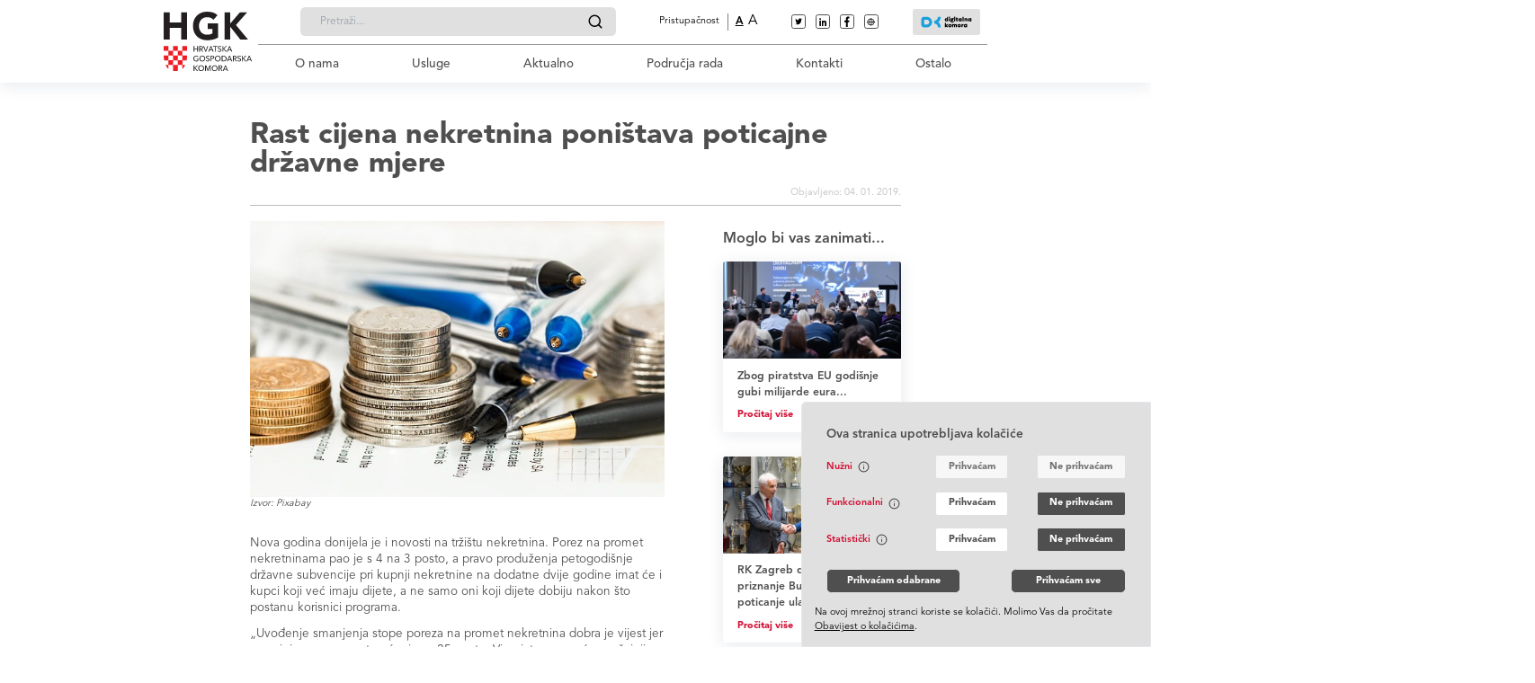

--- FILE ---
content_type: text/html; charset=UTF-8
request_url: https://hgk.hr/rast-cijena-nekretnina-ponistava-poticajne-drzavne-mjere
body_size: 26584
content:
<style>
    .lb-image, .lb-container {
        max-width: 100vw !important;
        max-height: 75vh !important;
        border: none !important;
        object-fit: contain;
    }
    .lb-outerContainer{
        max-width: 100vw !important;
        max-height: 75vh !important;
        background-color: transparent !important;
    }
    #the-form {
        margin-top: 2rem;
    }
    table {
        width: 100% !important;
    }
    table thead tr {
        height: 64px !important;
        background: #4F4F4F;
        border-radius: 4px;
        color: #ffffff;
    }
    table th,
    table td {
        padding: 0 1rem;
    }
    table tbody tr {
        height: 63px !important;
    }
    table tbody tr:nth-of-type(odd) {
        background: #ffffff;
    }
    table tbody tr:nth-of-type(even) {
        background: rgba(224, 224, 224, 0.4);
    }
    .post-button {
        background: #4F4F4F;
        color: white;
        padding: 0 30px;
        height: 50px;
        display: inline-flex;
        justify-content: center;
        align-items: center;
        font-weight: 700;
        border-radius: 4px;
        position: relative;
        z-index: 10;
    }
    .form__section .duplicate-btn svg,
    .form__section .delete-btn svg {
        fill: white !important;
        margin-right: 1rem !important;
    }
    .form__section .duplicate-btn,
    .form__section .delete-btn {
        display: flex;
        justify-content: center !important;
        align-items: center !important;
        padding: 1rem !important;
        margin: 1rem 0 !important;
    }
    .form__section .group-well {
        margin: 1rem 0 !important;
        padding: 1rem !important;
    }
    .form__section h5 {
        font-size: 16px;
        font-weight: bold;
    }
    .form__section p {
        font-size: 1rem !important;
    }
    .form__section select {
        border: 1px solid #BDBDBD;
        height: 40px;
        min-width: 200px;
        border-radius: 4px;
    }
    .form__section .control--checkbox,
    .form__section .control--radio {
        display: flex;
        align-items: center;
        flex-direction: row-reverse;
        justify-content: flex-end;
    }
    .form__section .control--checkbox input,
    .form__section .control--radio input {
        margin-right: 1rem;
    }
    .form__section {
        display: flex;
        flex-flow: column nowrap;
        margin-bottom: 1rem;
    }
    .form__section input {
        height: 55px;
        border: 1px solid #BDBDBD;
        box-sizing: border-box;
        border-radius: 4px;
        padding: 0 1rem;
    }
    .form__section textarea {
        border: 1px solid #BDBDBD;
        box-sizing: border-box;
        border-radius: 4px;
        padding: 1rem;
    }

    .form__section button {
        max-width: 250px;
        height: 45px;
        background: #4F4F4F;
        border-radius: 8px;
        font-weight: 600;
        font-size: 14px;
        line-height: 22px;
        color: #FFFFFF;
        white-space: nowrap;
    }

    .form__section button:hover {
        background: #E0E0E0;
        color: #D21034;
    }

    .form__section .error-text {
        color: red;
        font-size: 12px;
    }

    .white-box .white-box__title {
        font-weight: 700;
        font-size: 24px;
    }

    .white-box .form__section {
        text-align: left !important;
    }

    /* quotations */

    blockquote {
        position: relative;
        margin-top: 1.5rem !important;
        margin-bottom: 1.5rem !important;
        padding-top: 2rem/* 32px */;
        padding-bottom: 2rem/* 32px */;
        padding-left: 3.5rem/* 56px */;
        padding-right: 2rem/* 32px */;
        --tw-bg-opacity: 1;
        background-color: #f8f8f8;
        border-left-width: 8px;
        --tw-border-opacity: 1;
        /* Update quote accent color to HGK red */
        border-color: #D21034;
        border-top-right-radius: 0.375rem/* 6px */;
        border-bottom-right-radius: 0.375rem/* 6px */;
    }

    blockquote:before {
        content: url('/static/icons/quotation-mark.svg');
        display: block;
        height: 20px;
        width: 30px;
        position: absolute;
        top: 1.25rem/* 20px */;
        left: 0.75rem/* 12px */;
    }

    blockquote p:last-of-type {
        margin-bottom: 0 !important;
    }

    blockquote h1,
    blockquote h2,
    blockquote h3,
    blockquote h4,
    blockquote h5 {
        margin-bottom: 1rem !important;
    }

    /*
     * Typography — scoped to post body (.the-body)
     * Clean, readable, and consistent for professional/government content
     */
    .the-body p {
        font-style: normal;
        font-weight: 400;
        font-size: 18px; /* 1rem base */
        line-height: 24px; /* 1.5 */
        color: #4F4F4F;
        margin-top: 0;
        margin-bottom: 1rem !important; /* 16px rhythm */
    }

    .the-body ul {
        list-style: disc !important;
        list-style-position: outside;
        padding-left: 2rem !important;
        /* allow editor emphasis to show within list items */
        font-size: 18px;
        color: #4F4F4F;
        margin-top: 0.5rem !important;
        margin-bottom: 1rem !important;
    }

    .the-body ol {
        list-style: decimal !important;
        list-style-position: outside;
        padding-left: 2rem !important;
        /* allow editor emphasis to show within list items */
        font-size: 18px;
        color: #4F4F4F;
        margin-top: 0.5rem !important;
        margin-bottom: 1rem !important;
    }

    .the-body li {
        /* do not force weight so <strong> from editor works naturally */
        font-size: 18px;
        line-height: 24px;
        margin-bottom: 0.5rem;
    }
    .the-body li > ul,
    .the-body li > ol { margin-top: 0.5rem !important; margin-bottom: 0.5rem !important; }

    /* Headings: scale, spacing, and consistency */
    .the-body h1,
    .the-body h2,
    .the-body h3,
    .the-body h4,
    .the-body h5,
    .the-body h6 {
        font-style: normal;
        /* inherit weight so editors can choose bold/regular */
        font-weight: inherit;
        color: #4F4F4F;
        margin-top: 2rem;  /* clear separation from previous content */
        margin-bottom: 0.75rem; /* tighter connection to following text */
        line-height: 1.2;
    }

    .the-body h1 {
        font-size: 36px; /* 2.25rem */
        line-height: 44px;
    }

    .the-body h2 {
        font-size: 30px; /* 1.875rem */
        line-height: 38px;
    }

    .the-body h3 {
        font-size: 24px; /* 1.5rem */
        line-height: 32px;
    }

    .the-body h4 {
        font-size: 20px; /* 1.25rem */
        line-height: 28px;
    }

    .the-body h5 {
        font-size: 18px; /* 1.125rem */
        line-height: 26px;
    }

    .the-body h6 {
        font-size: 16px; /* 1rem */
        line-height: 24px;
    }

    /* Avoid large top margin if heading is the first element */
    .the-body > h1:first-child,
    .the-body > h2:first-child,
    .the-body > h3:first-child,
    .the-body > h4:first-child,
    .the-body > h5:first-child,
    .the-body > h6:first-child { margin-top: 0; }

    /* Responsive refinement for md+ screens */
    @media (min-width: 768px) {
        .the-body h1 { font-size: 40px; line-height: 48px; }
        .the-body h2 { font-size: 32px; line-height: 40px; }
        .the-body h3 { font-size: 24px; line-height: 32px; }
        .the-body h4 { font-size: 20px; line-height: 28px; }
        .the-body h5 { font-size: 18px; line-height: 26px; }
        .the-body h6 { font-size: 16px; line-height: 24px; }
    }

    /*
    * Image credits/signatures (featured image + body content)
    * Make them resilient against global ".the-body p" rules by increasing specificity
    */
    .the-body .image-signature,
    .the-body p.image-signature,
    h5.image-signature,
    p.image-signature,
    .image-signature {
        margin-top: -1rem;
        display: block;
        margin-bottom: 0.75rem !important; /* 12px */
        color: #4F4F4F !important; /* HGK downriver blue tone */
        font-size: 0.9375rem; /* 15px default */
        line-height: 1.5;
        font-weight: normal !important; /* prominent but not overpowering */
        word-break: break-word;
        hyphens: auto;
        font-style: italic;
    }

    @media (min-width: 768px) {
        .the-body .image-signature,
        .the-body p.image-signature,
        h5.image-signature,
        p.image-signature,
        .image-signature {
            font-size: 1rem; /* 16px on md+ */
            margin-bottom: 1rem !important; /* 16px */
        }
    }

    /* Links inside signatures inherit color and keep subtle underline */
    .the-body .image-signature a,
    .image-signature a {
        color: inherit !important;
        text-decoration: underline;
        text-underline-offset: 2px;
    }

    .the-body img {
        width: 100% !important;
        height: auto !important;
    }

    /* Figures and captions within the body */
    .the-body figure { margin: 1.5rem 0; }
    .the-body figcaption {
        color: #4F4F4F;
        font-size: 0.9375rem; /* 15px */
        line-height: 1.5;
        margin-top: 0.5rem;
        font-style: italic;
    }

    /* Tables — accessible and clean */
    .the-body table { width: 100%; border-collapse: collapse; margin: 1.5rem 0; }
    .the-body caption { text-align: left; font-weight: 600; margin-bottom: 0.5rem; color: #4F4F4F; }
    .the-body th,
    .the-body td { border: 1px solid #E0E0E0; padding: 0.75rem; vertical-align: top; }
    .the-body thead th { background: #F7F7F7; font-weight: 700; }
    .the-body tbody tr:nth-child(even) { background: #FAFAFA; }
    @media (max-width: 767.98px) {
        .the-body table { display: block; overflow-x: auto; -webkit-overflow-scrolling: touch; }
    }

    /* Inline and block code */
    .the-body code {
        font-family: ui-monospace, SFMono-Regular, Menlo, Monaco, Consolas, "Liberation Mono", "Courier New", monospace;
        background: #F5F5F5;
        padding: 0.125rem 0.25rem;
        border-radius: 3px;
        font-size: 0.9375rem;
        color: #333;
    }
    .the-body pre {
        font-family: ui-monospace, SFMono-Regular, Menlo, Monaco, Consolas, "Liberation Mono", "Courier New", monospace;
        background: #F5F5F5;
        padding: 1rem;
        border-radius: 4px;
        overflow-x: auto;
        font-size: 0.9375rem;
        line-height: 1.5;
        color: #333;
        margin: 1.5rem 0;
    }

    /* Horizontal rule */
    .the-body hr {
        border: 0;
        border-top: 1px solid #E0E0E0;
        margin: 2rem 0;
    }

    /* Emphasis and small text */
    .the-body em { font-style: italic; }
    .the-body strong { font-weight: 700; }
    .the-body small { font-size: 0.875rem; color: #4F4F4F; }
    .the-body sub,
    .the-body sup { font-size: 75%; line-height: 0; position: relative; vertical-align: baseline; }
    .the-body sup { top: -0.5em; }
    .the-body sub { bottom: -0.25em; }

    /* Links — accessible states */
    .the-body a {
        text-decoration: underline;
        text-underline-offset: 2px;
        color: #D21034;
    }
    .the-body a:hover { text-decoration-thickness: 2px; }
    .the-body a:visited { color: #9b1430 !important; }

     /* Right sidebar stuff */
     .right-sidebar__contact {
        color: #4F4F4F !important;
    }
    .right-sidebar {
        border: none;
    }
    .sidebar-contact {
        background: #E0E0E0 !important;
    }
    .sidebar-info {
        background: #E0E0E0 !important;
    }
    .sidebar-location {
        background: #E0E0E0 !important;
    }
    .sidebar-widget {
        background: rgba(9, 44, 76, 1);
        padding: 1rem 2rem;
        margin-bottom: 2rem;
        border-radius: 4px;
    }
    .single_usluge_rightsidebar > h5 {
        color: #4F4F4F;
        font-size: 1.8rem;
        margin-bottom: 1rem;
        font-weight: 700;
    }
    .single_usluge_rightsidebar.right-sidebar .right-sidebar__location {
        color: #4F4F4F;
        padding-bottom: 1rem;
    }
    .single_usluge_rightsidebar.right-sidebar .right-sidebar__location h4 {
        color: #4F4F4F;
        font-weight: 700;
    }
    .sidebar-widget__item, .sidebar-widget__title, .sidebar-widget__paragraph, .sidebar-widget p.sidebar-widget__paragraph {
        color: #ffffff;
        font-size: 1rem;
        font-weight: bold;
    }
    .sidebar-widget__item, .sidebar-widget__paragraph {
        margin-bottom: 1rem;
    }
    .sidebar-widget__link {
        text-decoration: underline;
        color: #ffffff;
        word-break: normal;
        font-size: 80%;
    }

    /* Style the tab */
    .tab {
        display: flex;
        overflow-x: auto;
        border: 1px solid #ccc;
        background-color: #f1f1f1;
        white-space: nowrap;
    }

    /* Style the buttons that are used to open the tab content */
    .tab button {
        float: left;
        border: none;
        outline: none;
        cursor: pointer;
        padding: 19px 26px 14px 26px;
        transition: 0.3s;
    }


    /* Style the tab content */
    .tabcontent {
        display: none;
        padding: 6px 12px 6px 20px;
        border: 1px solid #ccc;
        border-top: none;
        position: relative;
        animation: fadeEffect 1s; /* Fading effect takes 1 second */
    }

    /* Go from zero to full opacity */
    @keyframes  fadeEffect {
        from {opacity: 0;}
        to {opacity: 1;}
    }

    #lightbox {
        position: fixed;
        top: 50% !important;
        left: 50% !important;
        transform: translate(-50%, -50%);
    }

    
    
</style>
<!DOCTYPE html>
<html>
    <head>
                        <meta name="viewport" content="width=device-width">
            <meta property="og:image" name="image" content="https://hgk.hr/images/full/dodatni-kreditni-potencijal-poduzetnicima-u-zagrebackoj-zupaniji5c08e8c353e78.jpg" />
            <meta name="description" content="">
            <meta name="twitter:card" content="summary_large_image">
    <meta name="twitter:site" content="https://hgk.hr/rast-cijena-nekretnina-ponistava-poticajne-drzavne-mjere">
    <meta name="twitter:creator" content="@hgk">
    <meta name="twitter:title" content="Rast cijena nekretnina poni&scaron;tava poticajne državne mjere">
    <meta name="twitter:description" content="Nova godina donijela je i novosti na trži&scaron;tu nekretnina. Porez na promet nekretninama pao je s 4 na 3 posto, a pravo produženja petogodi&scaron;nje državne subvencije pri kupnji nekretnine na dodatne dvije godine imat će i kupci koji već imaju dijete, a ne samo oni koji dijete dobiju nakon &scaron;to postanu korisnici programa.
&bdquo;Uvođenje smanjenja stope poreza na promet nekretnina dobra je vijest jer smanjuje porezno opterećenje za 25 posto. Vjerojatno se neće značajnije odraziti na trži&scaron;te u smislu da će kupci vi&scaron;e ili manje kupovati, ali ono &scaron;to je dobro jest da će podaci biti točni i da će ljudi imati manje motiva za prikazivanje manjih iznosa u kupoprodajnim ugovorima, &scaron;to se u pro&scaron;losti često događalo. Sve to znači da ćemo imati točnije podatke u bazi Porezne uprave i e-nekretninama, a to će nam dati bolji uvid u cijene i realna kretanja na trži&scaron;tu nekretnina&ldquo;, pojasnio je Boro Vujović, dopredsjednik Udruženja poslovanja nekretninama pri HGK.
Po pitanju promjena u državnom subvencioniranju kupovine nekretnina koje su najavljene za deveti mjesec 2019., Vujović smatra kako već sada dio kupaca računa da će koristiti te subvencije. &bdquo;Zbog ovih najava produženja subvencija na kupce koji već imaju dijete vjerojatno će nastati rupa na trži&scaron;tu jer oni neće do &scaron;estog mjeseca uopće gledati nekretnine koje bi kupili&ldquo;, izjavio je Vujović.
Unatoč najavljenim mjerama, kretanja na trži&scaron;tu nekretnina ne idu u prilog kupcima jer su cijene kvadrata u cijeloj Hrvatskoj u odnosu na godinu ranije porasle između 6 i 7 posto. Za sličan iznos rasle su cijene i 2017. u odnosu na 2016. godinu. Samo u Zagrebu pro&scaron;le godine je zabilježen rast za 9 posto pa je cijena prosječnog četvornog metra skočila na 1.900 eura. &bdquo;Trenutna situacija na trži&scaron;tu je dobra, s rastom BDP-a rastu i cijene stanova, kamate na kredite su niske, a sve to vi&scaron;e ide na ruku prodavateljima nego kupcima&ldquo;, zaključio je Vujović. ">
            <meta name="twitter:image" content="https://hgk.hr/images/full/dodatni-kreditni-potencijal-poduzetnicima-u-zagrebackoj-zupaniji5c08e8c353e78.jpg">
                <meta property="og:title" content="Rast cijena nekretnina poni&scaron;tava poticajne državne mjere" />
    <meta property="og:description" content="Nova godina donijela je i novosti na trži&scaron;tu nekretnina. Porez na promet nekretninama pao je s 4 na 3 posto, a pravo produženja petogodi&scaron;nje državne subvencije pri kupnji nekretnine na dodatne dvije godine imat će i kupci koji već imaju dijete, a ne samo oni koji dijete dobiju nakon &scaron;to postanu korisnici programa.
&bdquo;Uvođenje smanjenja stope poreza na promet nekretnina dobra je vijest jer smanjuje porezno opterećenje za 25 posto. Vjerojatno se neće značajnije odraziti na trži&scaron;te u smislu da će kupci vi&scaron;e ili manje kupovati, ali ono &scaron;to je dobro jest da će podaci biti točni i da će ljudi imati manje motiva za prikazivanje manjih iznosa u kupoprodajnim ugovorima, &scaron;to se u pro&scaron;losti često događalo. Sve to znači da ćemo imati točnije podatke u bazi Porezne uprave i e-nekretninama, a to će nam dati bolji uvid u cijene i realna kretanja na trži&scaron;tu nekretnina&ldquo;, pojasnio je Boro Vujović, dopredsjednik Udruženja poslovanja nekretninama pri HGK.
Po pitanju promjena u državnom subvencioniranju kupovine nekretnina koje su najavljene za deveti mjesec 2019., Vujović smatra kako već sada dio kupaca računa da će koristiti te subvencije. &bdquo;Zbog ovih najava produženja subvencija na kupce koji već imaju dijete vjerojatno će nastati rupa na trži&scaron;tu jer oni neće do &scaron;estog mjeseca uopće gledati nekretnine koje bi kupili&ldquo;, izjavio je Vujović.
Unatoč najavljenim mjerama, kretanja na trži&scaron;tu nekretnina ne idu u prilog kupcima jer su cijene kvadrata u cijeloj Hrvatskoj u odnosu na godinu ranije porasle između 6 i 7 posto. Za sličan iznos rasle su cijene i 2017. u odnosu na 2016. godinu. Samo u Zagrebu pro&scaron;le godine je zabilježen rast za 9 posto pa je cijena prosječnog četvornog metra skočila na 1.900 eura. &bdquo;Trenutna situacija na trži&scaron;tu je dobra, s rastom BDP-a rastu i cijene stanova, kamate na kredite su niske, a sve to vi&scaron;e ide na ruku prodavateljima nego kupcima&ldquo;, zaključio je Vujović. " />
    <meta property="og:url" content="https://hgk.hr/rast-cijena-nekretnina-ponistava-poticajne-drzavne-mjere" />
    <meta property="og:site_name" content="Hrvatska gospodarska komora" />
    <meta property="og:type" content="article" />
                    <title>Hrvatska gospodarska komora</title>

                <script src="https://hgk.hr/js/jquery-3.6.0.min.js"></script>
        <script src="https://cdnjs.cloudflare.com/ajax/libs/toastr.js/latest/toastr.min.js"></script>
        <script src="https://hgk.hr/js/pages/admin/katalozi.js"></script>
        <link rel="stylesheet" href="https://cdnjs.cloudflare.com/ajax/libs/toastr.js/latest/toastr.css">
        <link rel="stylesheet" href="/css/accordion.css">
        <link rel="stylesheet" type="text/css" href="/frontend_new/css/lightbox2/lightbox.css">
        <link rel="stylesheet" href="https://cdn.jsdelivr.net/npm/lightgallery@1.6.11/dist/css/lightgallery.min.css">
        <script src="https://cdn.jsdelivr.net/npm/vue/dist/vue.js"></script>
        <link href="https://cdn.jsdelivr.net/npm/summernote@0.8.15/dist/summernote-lite.min.css" rel="stylesheet">
        <script src="https://cdn.jsdelivr.net/npm/summernote@0.8.15/dist/summernote-lite.min.js"></script>
        
        <link href="/css/fonts/font.css" rel="stylesheet">
        <link href="/css/global.css" rel="stylesheet">
        <link href="/css/animations.css" rel="stylesheet">
        <link href="/css/tailwind.css" rel="stylesheet">
        <link href="/css/icons/style.css" rel="stylesheet">

            <link rel="apple-touch-icon" sizes="180x180" href="/apple-touch-icon.png">
            <link rel="icon" type="image/png" sizes="32x32" href="/favicon-32x32.png">
            <link rel="icon" type="image/png" sizes="16x16" href="/favicon-16x16.png">
            <link rel="manifest" href="/site.webmanifest">
            <link rel="mask-icon" href="/safari-pinned-tab.svg" color="#5bbad5">
            <meta name="msapplication-TileColor" content="#da532c">
            <meta name="theme-color" content="#ffffff">
            <!-- Google Tag Manager -->

            <script>
                // Check cookies to determine if statistical cookies are accepted
                const cookies = document.cookie.split(";").reduce((acc, cookie) => {
                    const [key, value] = cookie.trim().split("=");
                    acc[key] = value === "true";
                    return acc;
                }, {});

                // Dynamically load Google Tag Manager if statistical cookies are accepted
                if (cookies.statisticalCookies) {
                    (function(w, d, s, l, i) {
                        w[l] = w[l] || [];
                        w[l].push({ 'gtm.start': new Date().getTime(), event: 'gtm.js' });
                        var f = d.getElementsByTagName(s)[0],
                            j = d.createElement(s),
                            dl = l != 'dataLayer' ? '&l=' + l : '';
                        j.async = true;
                        j.src = 'https://www.googletagmanager.com/gtm.js?id=' + i + dl;
                        f.parentNode.insertBefore(j, f);
                    })(window, document, 'script', 'dataLayer', 'GTM-PF7TDPC');
                }
            </script>

            <!-- End Google Tag Manager -->
    </head>
    <body>
    <!-- Google Tag Manager (noscript) -->
    <script>
        // Check cookies to determine if statistical cookies are accepted
        const cookiesNoscript = document.cookie.split(";").reduce((acc, cookie) => {
            const [key, value] = cookie.trim().split("=");
            acc[key] = value === "true";
            return acc;
        }, {});

        // Dynamically add noscript iframe for Google Tag Manager if statistical cookies are accepted
        if (cookiesNoscript.statisticalCookies) {
            const noscript = document.createElement('noscript');
            noscript.innerHTML =
                '<iframe src="https://www.googletagmanager.com/ns.html?id=GTM-PF7TDPC" height="0" width="0" style="display:none;visibility:hidden"></iframe>';
            document.body.appendChild(noscript);
        }
    </script>
    <!-- End Google Tag Manager (noscript) -->
        <div id="header">
    <the-header-hr
            :areas="[{&quot;id&quot;:1,&quot;created_at&quot;:&quot;2022-04-09 22:35:45&quot;,&quot;updated_at&quot;:&quot;2022-04-10 19:17:36&quot;,&quot;title&quot;:&quot;Odr\u017eivi razvoj i zelena tranzicija&quot;,&quot;description&quot;:&quot;&lt;p&gt;&lt;em&gt;&lt;span style=\&quot;font-size: 11.0pt; line-height: 107%; font-family: &#039;Calibri Light&#039;,sans-serif;\&quot;&gt;Zaokret prema odr\u017eivom i dru&scaron;tveno odgovornom gospodarstvu jedan je od prioriteta rada HGK u narednom razdoblju&lt;\/span&gt;&lt;\/em&gt;&lt;\/p&gt;&quot;,&quot;slug&quot;:&quot;odrzivi-razvoj-i-zelena-tranzicija&quot;,&quot;featured_image&quot;:&quot;shutterstock19051715086253111c6d6e7.jpg&quot;,&quot;order&quot;:1,&quot;parent_id&quot;:null},{&quot;id&quot;:2,&quot;created_at&quot;:&quot;2022-04-10 18:22:06&quot;,&quot;updated_at&quot;:&quot;2022-04-10 18:22:06&quot;,&quot;title&quot;:&quot;Me\u0111unarodna prepoznatljivost \/ relevantnost&quot;,&quot;description&quot;:&quot;&lt;p&gt;&lt;em&gt;&lt;span style=\&quot;font-size: 11.0pt; line-height: 107%; font-family: &#039;Calibri Light&#039;,sans-serif;\&quot;&gt;Otvaramo tvrtkama izlaz na strana tr\u017ei&scaron;ta i sajmove te dijelimo znanje sa svim relevantnim EU institucijama&lt;\/span&gt;&lt;\/em&gt;&lt;\/p&gt;&quot;,&quot;slug&quot;:&quot;medunarodna-prepoznatljivost-relevantnost&quot;,&quot;featured_image&quot;:&quot;pavilion-expo-dubai625303e80c3ac.jpg&quot;,&quot;order&quot;:2,&quot;parent_id&quot;:null},{&quot;id&quot;:4,&quot;created_at&quot;:&quot;2022-04-10 18:24:22&quot;,&quot;updated_at&quot;:&quot;2022-04-10 19:18:07&quot;,&quot;title&quot;:&quot;Budu\u0107nost rada i konkurentnost ljudskih potencijala&quot;,&quot;description&quot;:&quot;&lt;p&gt;&lt;em&gt;&lt;span style=\&quot;font-size: 11.0pt; line-height: 107%; font-family: &#039;Calibri Light&#039;,sans-serif;\&quot;&gt;Stvaramo moderno radno zakonodavstvo u Hrvatskoj uskla\u0111eno s potrebama tr\u017ei&scaron;ta rada budu\u0107nosti&lt;\/span&gt;&lt;\/em&gt;&lt;\/p&gt;&quot;,&quot;slug&quot;:&quot;buducnost-rada-i-konkurentnost-ljudskih-potencijala&quot;,&quot;featured_image&quot;:&quot;shutterstock1819676417625311185ba2f.jpg&quot;,&quot;order&quot;:3,&quot;parent_id&quot;:null},{&quot;id&quot;:3,&quot;created_at&quot;:&quot;2022-04-10 18:23:12&quot;,&quot;updated_at&quot;:&quot;2022-04-10 19:07:38&quot;,&quot;title&quot;:&quot;Digitalna i kreativna Hrvatska&quot;,&quot;description&quot;:&quot;&lt;p&gt;&lt;em&gt;&lt;span style=\&quot;font-size: 11.0pt; line-height: 107%; font-family: &#039;Calibri Light&#039;,sans-serif;\&quot;&gt;Digitalnom transformacijom poslovnih procesa uz kori&scaron;tenje punog potencijala kreativne i kulturne industrije stvaramo novu dodanu vrijednost&lt;\/span&gt;&lt;\/em&gt;&lt;\/p&gt;&quot;,&quot;slug&quot;:&quot;digitalna-i-kreativna-hrvatska&quot;,&quot;featured_image&quot;:&quot;digitalna-i-kreativnabanner62530ecbadbb4.jpg&quot;,&quot;order&quot;:4,&quot;parent_id&quot;:null},{&quot;id&quot;:5,&quot;created_at&quot;:&quot;2022-04-10 18:35:55&quot;,&quot;updated_at&quot;:&quot;2022-04-10 18:36:26&quot;,&quot;title&quot;:&quot;EU politike u slu\u017ebi gospodarskog razvoja RH&quot;,&quot;description&quot;:&quot;&lt;p&gt;&lt;em&gt;&lt;span style=\&quot;font-family: &#039;Calibri Light&#039;,sans-serif;\&quot;&gt;Pripremamo \u010dlanice za uvo\u0111enje eura te pru\u017eamo podr&scaron;ku u izmjeni klju\u010dnih EU propisa&lt;\/span&gt;&lt;\/em&gt;&lt;\/p&gt;&quot;,&quot;slug&quot;:&quot;eu-politike-u-sluzbi-gospodarskog-razvoja-rh&quot;,&quot;featured_image&quot;:&quot;euihrzastave625307333e94a.jpg&quot;,&quot;order&quot;:5,&quot;parent_id&quot;:null}]"
            :categories="[{&quot;id&quot;:21980,&quot;slug&quot;:&quot;industrija-35&quot;,&quot;name&quot;:&quot;Industrija&quot;,&quot;type&quot;:&quot;category&quot;,&quot;parent_id&quot;:null,&quot;created_at&quot;:&quot;2022-04-19 21:57:08&quot;,&quot;updated_at&quot;:&quot;2023-10-31 07:55:06&quot;,&quot;display_name&quot;:null,&quot;english_name&quot;:&quot;&quot;,&quot;label&quot;:null,&quot;english_label&quot;:null,&quot;key_words&quot;:null,&quot;featured_image&quot;:&quot;industrija6540a4c457d29.jpg&quot;,&quot;sub_title&quot;:&quot;&quot;,&quot;order&quot;:1,&quot;contact_oj&quot;:51,&quot;taxonomy_id&quot;:null,&quot;area_id&quot;:null},{&quot;id&quot;:21987,&quot;slug&quot;:&quot;graditeljstvo-i-prostorni-razvoj&quot;,&quot;name&quot;:&quot;Graditeljstvo i prostorni razvoj&quot;,&quot;type&quot;:&quot;category&quot;,&quot;parent_id&quot;:null,&quot;created_at&quot;:&quot;2022-04-19 21:57:12&quot;,&quot;updated_at&quot;:&quot;2023-10-31 07:54:45&quot;,&quot;display_name&quot;:null,&quot;english_name&quot;:&quot;&quot;,&quot;label&quot;:null,&quot;english_label&quot;:null,&quot;key_words&quot;:null,&quot;featured_image&quot;:&quot;construction-site-343237919206253de2c5ec82.jpg&quot;,&quot;sub_title&quot;:&quot;&quot;,&quot;order&quot;:2,&quot;contact_oj&quot;:40,&quot;taxonomy_id&quot;:null,&quot;area_id&quot;:null},{&quot;id&quot;:22017,&quot;slug&quot;:&quot;trgovina-8&quot;,&quot;name&quot;:&quot;Trgovina&quot;,&quot;type&quot;:&quot;category&quot;,&quot;parent_id&quot;:null,&quot;created_at&quot;:&quot;2022-04-19 21:58:29&quot;,&quot;updated_at&quot;:&quot;2024-07-17 09:15:07&quot;,&quot;display_name&quot;:null,&quot;english_name&quot;:&quot;&quot;,&quot;label&quot;:null,&quot;english_label&quot;:null,&quot;key_words&quot;:null,&quot;featured_image&quot;:&quot;trgovina66976ea5d9263.jpg&quot;,&quot;sub_title&quot;:&quot;&quot;,&quot;order&quot;:3,&quot;contact_oj&quot;:164,&quot;taxonomy_id&quot;:null,&quot;area_id&quot;:null},{&quot;id&quot;:21995,&quot;slug&quot;:&quot;promet&quot;,&quot;name&quot;:&quot;Promet&quot;,&quot;type&quot;:&quot;category&quot;,&quot;parent_id&quot;:null,&quot;created_at&quot;:&quot;2022-04-19 21:57:40&quot;,&quot;updated_at&quot;:&quot;2023-10-31 07:54:30&quot;,&quot;display_name&quot;:null,&quot;english_name&quot;:&quot;&quot;,&quot;label&quot;:null,&quot;english_label&quot;:null,&quot;key_words&quot;:null,&quot;featured_image&quot;:&quot;promet6540a49fea514.jpg&quot;,&quot;sub_title&quot;:&quot;&quot;,&quot;order&quot;:4,&quot;contact_oj&quot;:148,&quot;taxonomy_id&quot;:null,&quot;area_id&quot;:null},{&quot;id&quot;:22005,&quot;slug&quot;:&quot;turizam-trgovina-i-usluge&quot;,&quot;name&quot;:&quot;Turizam&quot;,&quot;type&quot;:&quot;category&quot;,&quot;parent_id&quot;:null,&quot;created_at&quot;:&quot;2022-04-19 21:57:55&quot;,&quot;updated_at&quot;:&quot;2023-10-31 07:54:06&quot;,&quot;display_name&quot;:null,&quot;english_name&quot;:&quot;&quot;,&quot;label&quot;:null,&quot;english_label&quot;:null,&quot;key_words&quot;:null,&quot;featured_image&quot;:&quot;croatia-ga308db17d19206253df1278223.jpg&quot;,&quot;sub_title&quot;:&quot;&quot;,&quot;order&quot;:5,&quot;contact_oj&quot;:179,&quot;taxonomy_id&quot;:null,&quot;area_id&quot;:null},{&quot;id&quot;:22036,&quot;slug&quot;:&quot;energetika-i-odrzivi-razvoj&quot;,&quot;name&quot;:&quot;Energetika i odr\u017eivi razvoj&quot;,&quot;type&quot;:&quot;category&quot;,&quot;parent_id&quot;:null,&quot;created_at&quot;:&quot;2022-04-19 21:59:13&quot;,&quot;updated_at&quot;:&quot;2024-07-17 09:16:25&quot;,&quot;display_name&quot;:null,&quot;english_name&quot;:&quot;&quot;,&quot;label&quot;:null,&quot;english_label&quot;:null,&quot;key_words&quot;:null,&quot;featured_image&quot;:&quot;shutterstock17143151746602f39347d92.jpg&quot;,&quot;sub_title&quot;:&quot;&quot;,&quot;order&quot;:6,&quot;contact_oj&quot;:1,&quot;taxonomy_id&quot;:null,&quot;area_id&quot;:null},{&quot;id&quot;:22042,&quot;slug&quot;:&quot;poljoprivreda-te-industrija-hrane-i-pica&quot;,&quot;name&quot;:&quot;Poljoprivreda te industrija hrane i pi\u0107a&quot;,&quot;type&quot;:&quot;category&quot;,&quot;parent_id&quot;:null,&quot;created_at&quot;:&quot;2022-04-19 21:59:40&quot;,&quot;updated_at&quot;:&quot;2023-10-31 07:53:34&quot;,&quot;display_name&quot;:null,&quot;english_name&quot;:&quot;&quot;,&quot;label&quot;:null,&quot;english_label&quot;:null,&quot;key_words&quot;:null,&quot;featured_image&quot;:&quot;wheat-g33465c28d19206253df467e278.jpg&quot;,&quot;sub_title&quot;:&quot;&quot;,&quot;order&quot;:7,&quot;contact_oj&quot;:119,&quot;taxonomy_id&quot;:null,&quot;area_id&quot;:null},{&quot;id&quot;:22045,&quot;slug&quot;:&quot;financijske-institucije-2&quot;,&quot;name&quot;:&quot;Financijske institucije&quot;,&quot;type&quot;:&quot;category&quot;,&quot;parent_id&quot;:null,&quot;created_at&quot;:&quot;2022-04-19 21:59:58&quot;,&quot;updated_at&quot;:&quot;2023-10-31 07:53:25&quot;,&quot;display_name&quot;:null,&quot;english_name&quot;:&quot;&quot;,&quot;label&quot;:null,&quot;english_label&quot;:null,&quot;key_words&quot;:null,&quot;featured_image&quot;:&quot;bank-g823664f5f19206253df5697d9a.jpg&quot;,&quot;sub_title&quot;:&quot;&quot;,&quot;order&quot;:9,&quot;contact_oj&quot;:26,&quot;taxonomy_id&quot;:null,&quot;area_id&quot;:null},{&quot;id&quot;:22052,&quot;slug&quot;:&quot;internacionalizacija-1&quot;,&quot;name&quot;:&quot;Internacionalizacija&quot;,&quot;type&quot;:&quot;category&quot;,&quot;parent_id&quot;:null,&quot;created_at&quot;:&quot;2022-04-19 22:00:07&quot;,&quot;updated_at&quot;:&quot;2023-10-31 07:53:13&quot;,&quot;display_name&quot;:null,&quot;english_name&quot;:&quot;&quot;,&quot;label&quot;:null,&quot;english_label&quot;:null,&quot;key_words&quot;:null,&quot;featured_image&quot;:&quot;internacionalizacija6540a4524f65d.jpg&quot;,&quot;sub_title&quot;:&quot;&quot;,&quot;order&quot;:10,&quot;contact_oj&quot;:117,&quot;taxonomy_id&quot;:null,&quot;area_id&quot;:null},{&quot;id&quot;:5702,&quot;slug&quot;:&quot;obrazovanje-1&quot;,&quot;name&quot;:&quot;Obrazovanje&quot;,&quot;type&quot;:&quot;category&quot;,&quot;parent_id&quot;:null,&quot;created_at&quot;:&quot;2016-05-18 13:24:21&quot;,&quot;updated_at&quot;:&quot;2023-10-31 07:24:58&quot;,&quot;display_name&quot;:null,&quot;english_name&quot;:&quot;&quot;,&quot;label&quot;:&quot;&quot;,&quot;english_label&quot;:&quot;&quot;,&quot;key_words&quot;:null,&quot;featured_image&quot;:&quot;obrazovanje65409d9a396e9.jpg&quot;,&quot;sub_title&quot;:&quot;&quot;,&quot;order&quot;:22,&quot;contact_oj&quot;:446,&quot;taxonomy_id&quot;:null,&quot;area_id&quot;:null}]"
            :menu="[{&quot;id&quot;:21878,&quot;title&quot;:&quot;O nama&quot;,&quot;type&quot;:&quot;link&quot;,&quot;value&quot;:&quot;&quot;,&quot;slug&quot;:&quot;&quot;,&quot;order&quot;:&quot;0&quot;,&quot;open&quot;:false,&quot;children&quot;:[{&quot;id&quot;:21817,&quot;title&quot;:&quot;O HGK&quot;,&quot;type&quot;:&quot;link&quot;,&quot;value&quot;:&quot;https:\/\/hgk.hr\/o-nama&quot;,&quot;slug&quot;:&quot;https:\/\/hgk.hr\/o-nama&quot;,&quot;order&quot;:&quot;0&quot;,&quot;open&quot;:false},{&quot;id&quot;:21846,&quot;title&quot;:&quot;\u010clanstvo&quot;,&quot;type&quot;:&quot;link&quot;,&quot;value&quot;:&quot;https:\/\/hgk.hr\/clanstvo&quot;,&quot;slug&quot;:&quot;https:\/\/hgk.hr\/clanstvo&quot;,&quot;order&quot;:&quot;1&quot;,&quot;open&quot;:false},{&quot;id&quot;:21754,&quot;title&quot;:&quot;Uvodna rije\u010d&quot;,&quot;type&quot;:&quot;link&quot;,&quot;value&quot;:&quot;https:\/\/hgk.hr\/uvodna-rijec&quot;,&quot;slug&quot;:&quot;https:\/\/hgk.hr\/uvodna-rijec&quot;,&quot;order&quot;:&quot;2&quot;,&quot;open&quot;:false},{&quot;id&quot;:22185,&quot;title&quot;:&quot;Skup\u0161tina HGK&quot;,&quot;type&quot;:&quot;page&quot;,&quot;value&quot;:15129,&quot;slug&quot;:&quot;https:\/\/hgk.hr\/hrvatska-gospodarska-komora\/skupstina&quot;,&quot;order&quot;:&quot;3&quot;,&quot;open&quot;:false,&quot;uri&quot;:&quot;\/hrvatska-gospodarska-komora\/skupstina&quot;},{&quot;id&quot;:24151,&quot;title&quot;:&quot;\u010celni ljudi HGK&quot;,&quot;type&quot;:&quot;link&quot;,&quot;value&quot;:&quot;https:\/\/www.hgk.hr\/celni-ljudi&quot;,&quot;slug&quot;:&quot;https:\/\/www.hgk.hr\/celni-ljudi&quot;,&quot;order&quot;:&quot;4&quot;,&quot;open&quot;:false},{&quot;id&quot;:22101,&quot;title&quot;:&quot;Predstavni\u0161tva&quot;,&quot;type&quot;:&quot;link&quot;,&quot;value&quot;:&quot;https:\/\/www.hgk.hr\/predstavnistva-hgk&quot;,&quot;slug&quot;:&quot;https:\/\/www.hgk.hr\/predstavnistva-hgk&quot;,&quot;order&quot;:&quot;5&quot;,&quot;open&quot;:false},{&quot;id&quot;:21829,&quot;title&quot;:&quot;Centar za mirenje pri HGK&quot;,&quot;type&quot;:&quot;page&quot;,&quot;value&quot;:225,&quot;slug&quot;:&quot;https:\/\/hgk.hr\/centar-za-mirenje\/o-centru-za-mirenje&quot;,&quot;order&quot;:&quot;6&quot;,&quot;open&quot;:false,&quot;uri&quot;:&quot;\/centar-za-mirenje\/o-centru-za-mirenje&quot;},{&quot;id&quot;:21830,&quot;title&quot;:&quot;Stalno arbitra\u017eno sudi\u0161te pri HGK&quot;,&quot;type&quot;:&quot;page&quot;,&quot;value&quot;:183,&quot;slug&quot;:&quot;https:\/\/hgk.hr\/stalno-arbitrazno-sudiste-pri-hgk\/o-sudistu&quot;,&quot;order&quot;:&quot;7&quot;,&quot;open&quot;:false,&quot;uri&quot;:&quot;\/stalno-arbitrazno-sudiste-pri-hgk\/o-sudistu&quot;},{&quot;id&quot;:22496,&quot;title&quot;:&quot;Strukovna udru\u017eenja u HGK&quot;,&quot;type&quot;:&quot;page&quot;,&quot;value&quot;:22419,&quot;slug&quot;:&quot;https:\/\/hgk.hr\/strukovna-udruzenja-u-hrvatskoj-gospodarskoj-komori&quot;,&quot;order&quot;:&quot;8&quot;,&quot;open&quot;:false,&quot;uri&quot;:&quot;strukovna-udruzenja-u-hrvatskoj-gospodarskoj-komori&quot;}]},{&quot;id&quot;:21593,&quot;title&quot;:&quot;Usluge&quot;,&quot;type&quot;:&quot;link&quot;,&quot;value&quot;:&quot;https:\/\/hgk.hr\/usluge&quot;,&quot;slug&quot;:&quot;https:\/\/hgk.hr\/usluge&quot;,&quot;order&quot;:&quot;1&quot;,&quot;open&quot;:false,&quot;children&quot;:[{&quot;id&quot;:26022,&quot;title&quot;:&quot;Obrada podataka i podr\u0161ka poslovanju&quot;,&quot;type&quot;:&quot;service_category&quot;,&quot;value&quot;:&quot;\/usluge\/obrada-podataka-i-podrska-poslovanju&quot;,&quot;slug&quot;:&quot;\/usluge\/obrada-podataka-i-podrska-poslovanju&quot;,&quot;order&quot;:&quot;0&quot;,&quot;open&quot;:false},{&quot;id&quot;:26023,&quot;title&quot;:&quot;Edukacije&quot;,&quot;type&quot;:&quot;service_category&quot;,&quot;value&quot;:&quot;\/usluge\/edukacije&quot;,&quot;slug&quot;:&quot;\/usluge\/edukacije&quot;,&quot;order&quot;:&quot;1&quot;,&quot;open&quot;:false},{&quot;id&quot;:26024,&quot;title&quot;:&quot;Pravna podr\u0161ka&quot;,&quot;type&quot;:&quot;service_category&quot;,&quot;value&quot;:&quot;\/usluge\/pravna-podrska&quot;,&quot;slug&quot;:&quot;\/usluge\/pravna-podrska&quot;,&quot;order&quot;:&quot;2&quot;,&quot;open&quot;:false},{&quot;id&quot;:26025,&quot;title&quot;:&quot;EU savjetovanje&quot;,&quot;type&quot;:&quot;service_category&quot;,&quot;value&quot;:&quot;\/usluge\/eu-savjetovanje&quot;,&quot;slug&quot;:&quot;\/usluge\/eu-savjetovanje&quot;,&quot;order&quot;:&quot;3&quot;,&quot;open&quot;:false},{&quot;id&quot;:26026,&quot;title&quot;:&quot;Me\u0111unarodna podr\u0161ka&quot;,&quot;type&quot;:&quot;service_category&quot;,&quot;value&quot;:&quot;\/usluge\/medunarodna-podrska&quot;,&quot;slug&quot;:&quot;\/usluge\/medunarodna-podrska&quot;,&quot;order&quot;:&quot;4&quot;,&quot;open&quot;:false},{&quot;id&quot;:26027,&quot;title&quot;:&quot;Organizacija sajmova&quot;,&quot;type&quot;:&quot;service_category&quot;,&quot;value&quot;:&quot;\/usluge\/organizacija-sajmova&quot;,&quot;slug&quot;:&quot;\/usluge\/organizacija-sajmova&quot;,&quot;order&quot;:&quot;5&quot;,&quot;open&quot;:false},{&quot;id&quot;:26028,&quot;title&quot;:&quot;Promotivne aktivnosti&quot;,&quot;type&quot;:&quot;service_category&quot;,&quot;value&quot;:&quot;\/usluge\/promotivne-aktivnosti&quot;,&quot;slug&quot;:&quot;\/usluge\/promotivne-aktivnosti&quot;,&quot;order&quot;:&quot;6&quot;,&quot;open&quot;:false},{&quot;id&quot;:26029,&quot;title&quot;:&quot;Centar za mirenje i sudi\u0161te&quot;,&quot;type&quot;:&quot;service_category&quot;,&quot;value&quot;:&quot;\/usluge\/centar-za-mirenje-i-sudiste&quot;,&quot;slug&quot;:&quot;\/usluge\/centar-za-mirenje-i-sudiste&quot;,&quot;order&quot;:&quot;7&quot;,&quot;open&quot;:false},{&quot;id&quot;:26030,&quot;title&quot;:&quot;Javne ovlasti&quot;,&quot;type&quot;:&quot;service_category&quot;,&quot;value&quot;:&quot;\/usluge\/javne-ovlasti&quot;,&quot;slug&quot;:&quot;\/usluge\/javne-ovlasti&quot;,&quot;order&quot;:&quot;8&quot;,&quot;open&quot;:false},{&quot;id&quot;:26031,&quot;title&quot;:&quot;Ostalo&quot;,&quot;type&quot;:&quot;service_category&quot;,&quot;value&quot;:&quot;\/usluge\/ostalo&quot;,&quot;slug&quot;:&quot;\/usluge\/ostalo&quot;,&quot;order&quot;:&quot;9&quot;,&quot;open&quot;:false}]},{&quot;id&quot;:21588,&quot;title&quot;:&quot;Aktualno&quot;,&quot;type&quot;:&quot;link&quot;,&quot;value&quot;:&quot;https:\/\/hgk.hr\/aktualno&quot;,&quot;slug&quot;:&quot;https:\/\/hgk.hr\/aktualno&quot;,&quot;order&quot;:&quot;2&quot;,&quot;open&quot;:false,&quot;children&quot;:[{&quot;id&quot;:21811,&quot;title&quot;:&quot;Doga\u0111anja&quot;,&quot;type&quot;:&quot;link&quot;,&quot;value&quot;:&quot;https:\/\/hgk.hr\/dogadjanja&quot;,&quot;slug&quot;:&quot;https:\/\/hgk.hr\/dogadjanja&quot;,&quot;order&quot;:&quot;0&quot;,&quot;open&quot;:false},{&quot;id&quot;:21813,&quot;title&quot;:&quot;Obavijesti&quot;,&quot;type&quot;:&quot;link&quot;,&quot;value&quot;:&quot;https:\/\/hgk.hr\/obavijesti&quot;,&quot;slug&quot;:&quot;https:\/\/hgk.hr\/obavijesti&quot;,&quot;order&quot;:&quot;1&quot;,&quot;open&quot;:false}]},{&quot;id&quot;:24211,&quot;title&quot;:&quot;Podru\u010dja rada&quot;,&quot;type&quot;:&quot;link&quot;,&quot;value&quot;:&quot;#&quot;,&quot;slug&quot;:&quot;#&quot;,&quot;order&quot;:&quot;3&quot;,&quot;open&quot;:false,&quot;children&quot;:[{&quot;id&quot;:21796,&quot;title&quot;:&quot;Industrija&quot;,&quot;type&quot;:&quot;category&quot;,&quot;value&quot;:&quot;\/kategorije\/industrija-35&quot;,&quot;slug&quot;:&quot;\/kategorije\/industrija-35&quot;,&quot;order&quot;:&quot;0&quot;,&quot;open&quot;:false},{&quot;id&quot;:21797,&quot;title&quot;:&quot;Graditeljstvo i prostorni razvoj&quot;,&quot;type&quot;:&quot;category&quot;,&quot;value&quot;:&quot;\/kategorije\/graditeljstvo-i-prostorni-razvoj&quot;,&quot;slug&quot;:&quot;\/kategorije\/graditeljstvo-i-prostorni-razvoj&quot;,&quot;order&quot;:&quot;1&quot;,&quot;open&quot;:false},{&quot;id&quot;:21798,&quot;title&quot;:&quot;Internacionalizacija&quot;,&quot;type&quot;:&quot;category&quot;,&quot;value&quot;:&quot;\/kategorije\/internacionalizacija-1&quot;,&quot;slug&quot;:&quot;\/kategorije\/internacionalizacija-1&quot;,&quot;order&quot;:&quot;2&quot;,&quot;open&quot;:false},{&quot;id&quot;:21897,&quot;title&quot;:&quot;Promet&quot;,&quot;type&quot;:&quot;category&quot;,&quot;value&quot;:&quot;\/kategorije\/promet&quot;,&quot;slug&quot;:&quot;\/kategorije\/promet&quot;,&quot;order&quot;:&quot;3&quot;,&quot;open&quot;:false},{&quot;id&quot;:24212,&quot;title&quot;:&quot;Trgovina&quot;,&quot;type&quot;:&quot;category&quot;,&quot;value&quot;:&quot;\/kategorije\/trgovina-8&quot;,&quot;slug&quot;:&quot;\/kategorije\/trgovina-8&quot;,&quot;order&quot;:&quot;4&quot;,&quot;open&quot;:false},{&quot;id&quot;:21800,&quot;title&quot;:&quot;Turizam&quot;,&quot;type&quot;:&quot;category&quot;,&quot;value&quot;:&quot;\/kategorije\/turizam-trgovina-i-usluge&quot;,&quot;slug&quot;:&quot;\/kategorije\/turizam-trgovina-i-usluge&quot;,&quot;order&quot;:&quot;5&quot;,&quot;open&quot;:false},{&quot;id&quot;:21801,&quot;title&quot;:&quot;Energetika i odr\u017eivi razvoj&quot;,&quot;type&quot;:&quot;category&quot;,&quot;value&quot;:&quot;\/kategorije\/energetika-i-odrzivi-razvoj&quot;,&quot;slug&quot;:&quot;\/kategorije\/energetika-i-odrzivi-razvoj&quot;,&quot;order&quot;:&quot;6&quot;,&quot;open&quot;:false},{&quot;id&quot;:21802,&quot;title&quot;:&quot;Poljoprivreda te industrija hrane i pi\u0107a&quot;,&quot;type&quot;:&quot;category&quot;,&quot;value&quot;:&quot;\/kategorije\/poljoprivreda-te-industrija-hrane-i-pica&quot;,&quot;slug&quot;:&quot;\/kategorije\/poljoprivreda-te-industrija-hrane-i-pica&quot;,&quot;order&quot;:&quot;7&quot;,&quot;open&quot;:false},{&quot;id&quot;:21808,&quot;title&quot;:&quot;Financijske institucije&quot;,&quot;type&quot;:&quot;category&quot;,&quot;value&quot;:&quot;\/kategorije\/financijske-institucije-2&quot;,&quot;slug&quot;:&quot;\/kategorije\/financijske-institucije-2&quot;,&quot;order&quot;:&quot;8&quot;,&quot;open&quot;:false},{&quot;id&quot;:22565,&quot;title&quot;:&quot;Obrazovanje&quot;,&quot;type&quot;:&quot;category&quot;,&quot;value&quot;:&quot;\/kategorije\/obrazovanje-1&quot;,&quot;slug&quot;:&quot;\/kategorije\/obrazovanje-1&quot;,&quot;order&quot;:&quot;9&quot;,&quot;open&quot;:false}]},{&quot;id&quot;:21590,&quot;title&quot;:&quot;Kontakti&quot;,&quot;type&quot;:&quot;static&quot;,&quot;value&quot;:&quot;kontakti&quot;,&quot;slug&quot;:&quot;https:\/\/hgk.hr\/kontakti&quot;,&quot;order&quot;:&quot;4&quot;,&quot;open&quot;:false,&quot;children&quot;:[{&quot;id&quot;:22179,&quot;title&quot;:&quot;Svi kontakti HGK&quot;,&quot;type&quot;:&quot;page&quot;,&quot;value&quot;:22178,&quot;slug&quot;:&quot;https:\/\/hgk.hr\/svi-kontakti-hgk&quot;,&quot;order&quot;:&quot;0&quot;,&quot;open&quot;:false,&quot;uri&quot;:&quot;svi-kontakti-hgk&quot;},{&quot;id&quot;:22176,&quot;title&quot;:&quot;Centri i sektori HGK&quot;,&quot;type&quot;:&quot;page&quot;,&quot;value&quot;:22173,&quot;slug&quot;:&quot;https:\/\/hgk.hr\/centri-i-sektori-kontakt&quot;,&quot;order&quot;:&quot;1&quot;,&quot;open&quot;:false,&quot;uri&quot;:&quot;centri-i-sektori-kontakt&quot;},{&quot;id&quot;:22171,&quot;title&quot;:&quot;\u017dupanijske komore&quot;,&quot;type&quot;:&quot;page&quot;,&quot;value&quot;:22170,&quot;slug&quot;:&quot;https:\/\/hgk.hr\/zupanijske-komore-kontakt&quot;,&quot;order&quot;:&quot;2&quot;,&quot;open&quot;:false,&quot;uri&quot;:&quot;zupanijske-komore-kontakt&quot;},{&quot;id&quot;:22172,&quot;title&quot;:&quot;Predstavni\u0161tva HGK&quot;,&quot;type&quot;:&quot;page&quot;,&quot;value&quot;:22100,&quot;slug&quot;:&quot;https:\/\/hgk.hr\/predstavnistva-hgk&quot;,&quot;order&quot;:&quot;3&quot;,&quot;open&quot;:false,&quot;uri&quot;:&quot;predstavnistva-hgk&quot;},{&quot;id&quot;:22177,&quot;title&quot;:&quot;Sudi\u0161ta pri HGK&quot;,&quot;type&quot;:&quot;page&quot;,&quot;value&quot;:22175,&quot;slug&quot;:&quot;https:\/\/hgk.hr\/sudista-hgk-kontakt&quot;,&quot;order&quot;:&quot;4&quot;,&quot;open&quot;:false,&quot;uri&quot;:&quot;sudista-hgk-kontakt&quot;}]},{&quot;id&quot;:21876,&quot;title&quot;:&quot;Ostalo&quot;,&quot;type&quot;:&quot;link&quot;,&quot;value&quot;:&quot;&quot;,&quot;slug&quot;:&quot;&quot;,&quot;order&quot;:&quot;5&quot;,&quot;open&quot;:false,&quot;children&quot;:[{&quot;id&quot;:21814,&quot;title&quot;:&quot;Nabava HGK&quot;,&quot;type&quot;:&quot;link&quot;,&quot;value&quot;:&quot;https:\/\/hgk.hr\/nabava&quot;,&quot;slug&quot;:&quot;https:\/\/hgk.hr\/nabava&quot;,&quot;order&quot;:&quot;0&quot;,&quot;open&quot;:false},{&quot;id&quot;:21815,&quot;title&quot;:&quot;Jedinstvena kontaktna to\u010dka&quot;,&quot;type&quot;:&quot;link&quot;,&quot;value&quot;:&quot;https:\/\/psc.hr\/&quot;,&quot;slug&quot;:&quot;https:\/\/psc.hr\/&quot;,&quot;order&quot;:&quot;1&quot;,&quot;open&quot;:false},{&quot;id&quot;:21818,&quot;title&quot;:&quot;ICC Hrvatska&quot;,&quot;type&quot;:&quot;link&quot;,&quot;value&quot;:&quot;https:\/\/hgk.hr\/icc-hrvatska&quot;,&quot;slug&quot;:&quot;https:\/\/hgk.hr\/icc-hrvatska&quot;,&quot;order&quot;:&quot;2&quot;,&quot;open&quot;:false},{&quot;id&quot;:21816,&quot;title&quot;:&quot;Dr\u017eavna imovina&quot;,&quot;type&quot;:&quot;link&quot;,&quot;value&quot;:&quot;https:\/\/hgk.hr\/drzavna-imovina&quot;,&quot;slug&quot;:&quot;https:\/\/hgk.hr\/drzavna-imovina&quot;,&quot;order&quot;:&quot;3&quot;,&quot;open&quot;:false},{&quot;id&quot;:23110,&quot;title&quot;:&quot;Europski gospodarski i socijalni odbor (EGSO)&quot;,&quot;type&quot;:&quot;link&quot;,&quot;value&quot;:&quot;https:\/\/www.hgk.hr\/egso\/europski-gospodarski-i-socijalni-odbor-egso&quot;,&quot;slug&quot;:&quot;https:\/\/www.hgk.hr\/egso\/europski-gospodarski-i-socijalni-odbor-egso&quot;,&quot;order&quot;:&quot;4&quot;,&quot;open&quot;:false},{&quot;id&quot;:22500,&quot;title&quot;:&quot;EEA &amp; Norway grants&quot;,&quot;type&quot;:&quot;link&quot;,&quot;value&quot;:&quot;https:\/\/www.hgk.hr\/eea-norway-grants\/o-programu&quot;,&quot;slug&quot;:&quot;https:\/\/www.hgk.hr\/eea-norway-grants\/o-programu&quot;,&quot;order&quot;:&quot;5&quot;,&quot;open&quot;:false},{&quot;id&quot;:22282,&quot;title&quot;:&quot;Kodeks etike u poslovanju&quot;,&quot;type&quot;:&quot;page&quot;,&quot;value&quot;:1289,&quot;slug&quot;:&quot;https:\/\/hgk.hr\/kodeks-etike&quot;,&quot;order&quot;:&quot;6&quot;,&quot;open&quot;:false,&quot;uri&quot;:&quot;kodeks-etike&quot;},{&quot;id&quot;:26526,&quot;title&quot;:&quot;Akademija \&quot;Budu\u0107nost upravljanja\&quot; HGK 2025.&quot;,&quot;type&quot;:&quot;link&quot;,&quot;value&quot;:&quot;https:\/\/buducnostupravljanja.hgk.hr\/&quot;,&quot;slug&quot;:&quot;https:\/\/buducnostupravljanja.hgk.hr\/&quot;,&quot;order&quot;:&quot;7&quot;,&quot;open&quot;:false}]}]"
    ></the-header-hr>
    <notie-component />
</div>        <div class="pt-15 md:pt-18 lg:pt-30 accessibility-font-affected">
                <link href="https://cdnjs.cloudflare.com/ajax/libs/lightbox2/2.11.3/css/lightbox.min.css" rel="stylesheet" />
    <style>
        /* Lightbox2 mobile layout: center vertically, keep caption under image, prevent overlap */
        @media (max-width: 768px) {
            /* Keep overlay and lightbox anchored to viewport */
            .lightboxOverlay {
                position: fixed !important;
                top: 0;
                left: 0;
                height: 100vh;
                width: 100vw;
            }

            .lightbox {
                position: fixed !important;
                top: 0;
                left: 0;
                min-height: 100vh;
                height: 100vh;
                width: 100vw;
                padding: 12px; /* safe space from edges */
                box-sizing: border-box;
                /* Vertically center the image+caption stack */
                display: flex;
                flex-direction: column;
                justify-content: center;
                align-items: center;
                /* Do not clip caption; JS limits image height so stack fits */
                overflow: hidden;
            }

            /* Ensure containers use full available width and stack */
            .lb-outerContainer {
                width: 100% !important;
                height: auto !important;
                max-width: 100% !important;
                margin: 0 auto !important;
                max-height: none !important; /* JS will limit via CSS var */
            }

            /* Make image scale to full width while keeping aspect ratio */
            .lightbox .lb-image {
                width: 100% !important;
                height: auto !important;
                /* JS sets --lb-max-h to fit viewport minus caption */
                max-height: var(--lb-max-h, 80vh) !important;
                object-fit: contain;
            }

            /* Keep caption directly under image at full width */
            .lb-dataContainer {
                width: 100% !important;
                max-width: 100% !important;
                margin: 0 auto !important;
                padding-top: 8px;
            }

            .lb-data {
                padding: 0 8px;
                color: #ccc;
            }

            .lb-data .lb-details {
                width: 100% !important;
                float: none !important;
                text-align: left;
            }

            .lb-data .lb-number {
                clear: both;
                padding-bottom: 0.5em;
                display: block;
            }

            /* Keep the close button consistently placed */
            .lb-data .lb-close {
                position: fixed;
                top: 14px;
                right: 14px;
                float: none !important;
                z-index: 10001;
            }

            /* Hide default outer scrolling area that could push content to top */
            .lb-container {
                max-width: 100% !important;
                width: 100% !important;
            }
        }
    </style>

    <div id="content">
                            <div class="md:hidden">
                <img
                        src="/images/full/dodatni-kreditni-potencijal-poduzetnicima-u-zagrebackoj-zupaniji5c08e8c353e78.jpg"
                        style="margin-bottom: 1rem;"
                        class="mx-auto mb-2 object-cover object-center"
                />
                                                            <h5 class="md:hidden image-signature font-bold pl-8 pr-8">  Izvor: Pixabay</h5>
                                                </div>
                            <div class="container max-w-screen-lg mx-auto">
                            <div class="max-w-screen-lg mx-auto">
                    <h1 class="md:mt-20 text-2xl md:text-5xl text-hgk-downriver-blue font-bold md:font-extrabold">
                        Rast cijena nekretnina poni&scaron;tava poticajne državne mjere
                    </h1>
                </div>
                            <div class="flex flex-nowrap pt-3 pb-2 justify-start md:justify-end items-center border-b border-hgk-silver-gray">
                                            <h3 class="mt-0 text-hgk-silver-gray">Objavljeno:
                                                            04. 01. 2019.
                                                    </h3>
                                    </div>
            <div class="max-w-screen-lg mx-auto grid grid-cols-12 lg:gap-x-24 md:mt-0">
                <div class="col-span-12 lg:col-span-8">
                                                                                            <div class="hidden md:block">
                                                                <img
                                        src="/images/full/dodatni-kreditni-potencijal-poduzetnicima-u-zagrebackoj-zupaniji5c08e8c353e78.jpg"
                                        style="margin-bottom: 1rem;"
                                        class="mx-auto mb-2 mt-6 object-cover object-center"
                                />
                                                                                                                                                <h5 class="hidden md:block image-signature font-bold">  Izvor: Pixabay</h5>
                                                                                                </div>
                                                                                            <div class="mb-5 md:mb-10"></div>
                                        <div class="the-body mb-8">
                        <p>Nova godina donijela je i novosti na trži&scaron;tu nekretnina. Porez na promet nekretninama pao je s 4 na 3 posto, a pravo produženja petogodi&scaron;nje državne subvencije pri kupnji nekretnine na dodatne dvije godine imat će i kupci koji već imaju dijete, a ne samo oni koji dijete dobiju nakon &scaron;to postanu korisnici programa.</p>
<p>&bdquo;Uvođenje smanjenja stope poreza na promet nekretnina dobra je vijest jer smanjuje porezno opterećenje za 25 posto. Vjerojatno se neće značajnije odraziti na trži&scaron;te u smislu da će kupci vi&scaron;e ili manje kupovati, ali ono &scaron;to je dobro jest da će podaci biti točni i da će ljudi imati manje motiva za prikazivanje manjih iznosa u kupoprodajnim ugovorima, &scaron;to se u pro&scaron;losti često događalo. Sve to znači da ćemo imati točnije podatke u bazi Porezne uprave i e-nekretninama, a to će nam dati bolji uvid u cijene i realna kretanja na trži&scaron;tu nekretnina&ldquo;, pojasnio je Boro Vujović, dopredsjednik Udruženja poslovanja nekretninama pri HGK.</p>
<p>Po pitanju promjena u državnom subvencioniranju kupovine nekretnina koje su najavljene za deveti mjesec 2019., Vujović smatra kako već sada dio kupaca računa da će koristiti te subvencije. &bdquo;Zbog ovih najava produženja subvencija na kupce koji već imaju dijete vjerojatno će nastati rupa na trži&scaron;tu jer oni neće do &scaron;estog mjeseca uopće gledati nekretnine koje bi kupili&ldquo;, izjavio je Vujović.</p>
<p>Unatoč najavljenim mjerama, kretanja na trži&scaron;tu nekretnina ne idu u prilog kupcima jer su cijene kvadrata u cijeloj Hrvatskoj u odnosu na godinu ranije porasle između 6 i 7 posto. Za sličan iznos rasle su cijene i 2017. u odnosu na 2016. godinu. Samo u Zagrebu pro&scaron;le godine je zabilježen rast za 9 posto pa je cijena prosječnog četvornog metra skočila na 1.900 eura. &bdquo;Trenutna situacija na trži&scaron;tu je dobra, s rastom BDP-a rastu i cijene stanova, kamate na kredite su niske, a sve to vi&scaron;e ide na ruku prodavateljima nego kupcima&ldquo;, zaključio je Vujović. </p>
                    </div>
                    <div class="my-10">
                                        </div>
                                                            <div id="the-form"></div>
                </div>
                <div class="col-span-12 lg:col-span-4">
                                                                                                                            <related-posts-vertical class="my-10" :related-posts="[{&quot;id&quot;:27372,&quot;main_title&quot;:&quot;post&quot;,&quot;title&quot;:&quot;Zbog piratstva EU godi\u0161nje gubi milijarde eura&quot;,&quot;sub_title&quot;:&quot;&quot;,&quot;excerpt&quot;:&quot;U Hrvatskoj vi\u0161e od \u010detvrtine mladih redovito konzumira ilegalne sadr\u017eaje&quot;,&quot;body&quot;:&quot;&lt;p style=\&quot;text-align: justify;\&quot;&gt;Iza svakog \&quot;besplatnog sadr\u017eaja\&quot; na internetu krije se stvarni tro&scaron;ak koji netko mora podnijeti &ndash; autor, producent, tehnolo&scaron;ka tvrtka ili dr\u017eava kroz manje porezne prihode. Digitalno piratstvo i dalje predstavlja izazov za doma\u0107u medijsku, kulturnu i kreativnu industriju te ima &scaron;ire gospodarske u\u010dinke. Koji su na\u010dini za njegovo u\u010dinkovitije suzbijanje i kako oja\u010dati sustav za&scaron;tite autorskih prava u Hrvatskoj, bila je tema okruglog stola &lt;strong&gt;Borba protiv piratstva u digitalnom dobu&lt;\/strong&gt; i panel rasprave &lt;strong&gt;Zajedno protiv digitalnog piratstva: regulativa, tehnologija i svijest&lt;\/strong&gt;, odr\u017eanoga danas u Zagrebu u organizaciji Hrvatske gospodarske komore, u suradnji s Telemach Hrvatska te uz sponzorstvo A1 Hrvatska.&lt;\/p&gt;\r\n&lt;p style=\&quot;text-align: justify;\&quot;&gt;&lt;img src=\&quot;https:\/\/www.hgk.hr\/images\/full\/dario-soldo69298aaa5c8bc.webp\&quot; alt=\&quot;Dario Soldo.jpg\&quot; \/&gt;&lt;\/p&gt;\r\n&lt;h6&gt;Dario Soldo, direktor Sektora za promet HGK Dario Soldo; Izvor: HGK\/Alen Me\u0111i\u0107&lt;\/h6&gt;\r\n&lt;p&gt;&nbsp;&lt;\/p&gt;\r\n&lt;p style=\&quot;text-align: justify;\&quot;&gt;\&quot;Procjene EU pokazuju da se zbog piratstva godi&scaron;nje gube milijarde eura prihoda, a Hrvatska, na\u017ealost, nije iznimka. To je ozbiljan dru&scaron;tveni i financijski problem. Tehnologija nam tu mo\u017ee dosta pomo\u0107i - od pra\u0107enja i blokiranja nezakonitih izvora, do pove\u0107anja kiberneti\u010dke sigurnosti i za&scaron;tite korisnika. Va\u017eno je govoriti o pogre&scaron;noj percepciji koju gra\u0111ani i poduze\u0107a imaju o besplatnom sadr\u017eaju, stoga borba protiv piratstva ne mo\u017ee biti uspje&scaron;na bez edukacije i podizanja razine digitalne pismenosti. Uloga obrazovnog sustava, medija i poslovne zajednice u razvijanju svijesti o po&scaron;tivanju autorskih prava jednako je va\u017ena kao i zakonske i tehni\u010dke mjere\&quot;, rekao je direktor Sektora za promet HGK &lt;strong&gt;Dario Soldo.&lt;\/strong&gt;&lt;\/p&gt;\r\n&lt;p style=\&quot;text-align: justify;\&quot;&gt;Sudionici su istaknuli sustavnu suradnju izme\u0111u javnog, privatnog i regulatornog sektora, kako bi borba protiv piratstva bila u\u010dinkovitija, a tr\u017ei&scaron;te sigurnije. Cilj je stvoriti okru\u017eenje u kojem su kreativnost, znanje i inovacije za&scaron;ti\u0107eni i cijenjeni, a istodobno omogu\u0107iti gra\u0111anima jednostavan, siguran i legalan pristup digitalnim sadr\u017eajima.&lt;\/p&gt;\r\n&lt;p style=\&quot;text-align: justify;\&quot;&gt;&lt;img src=\&quot;https:\/\/www.hgk.hr\/images\/full\/morana-culo-jovicic69298ab911475.webp\&quot; alt=\&quot;Morana \u010culo Jovi\u010di\u0107.jpg\&quot; \/&gt;&lt;\/p&gt;\r\n&lt;h6&gt;Morana \u010culo Jovi\u010di\u0107, predsjednica Udru\u017eenja za telekomunikacijske i po&scaron;tanske usluge HGK te direktorica pravnih i regulatornih poslova Telemacha; Izvor: HGK\/Alen Me\u0111i\u0107&lt;\/h6&gt;\r\n&lt;p&gt;&nbsp;&lt;\/p&gt;\r\n&lt;p style=\&quot;text-align: justify;\&quot;&gt;\&quot;Digitalno piratstvo u Hrvatskoj duboko je ukorijenjen problem koji dru&scaron;tvu nanosi ozbiljne financijske i kulturne posljedice. Podaci pokazuju da vi&scaron;e od \u010detvrtine mladih u Hrvatskoj redovito konzumira ilegalne sadr\u017eaje, &scaron;to zahtijeva ozbiljan, sustavan i koordiniran odgovor na nacionalnoj razini. Potreban nam je integrirani model suzbijanja piratstva temeljen na modernim digitalnim alatima, edukaciji i sna\u017enoj me\u0111uresornoj suradnji. Kada dr\u017eava, industrija i korisnici djeluju zajedno, ilegalne platforme gube snagu, a stvarala&scaron;tvo ponovno dobiva vrijednost koju zaslu\u017euje\&quot;, izjavila je &lt;strong&gt;Morana \u010culo Jovi\u010di\u0107&lt;\/strong&gt;, predsjednica Udru\u017eenja za telekomunikacijske i po&scaron;tanske usluge HGK te direktorica pravnih i regulatornih poslova Telemacha.&lt;\/p&gt;\r\n&lt;p style=\&quot;text-align: justify;\&quot;&gt;&lt;img src=\&quot;https:\/\/www.hgk.hr\/images\/full\/nikola-klisovic69298acec5ff3.webp\&quot; alt=\&quot;Nikola Klisovi\u0107.jpg\&quot; \/&gt;&lt;\/p&gt;\r\n&lt;h6&gt;Nikola Klisovi\u0107, direktor Pravnih poslova A1 Hrvatska; Izvor: HGK\/Alen Me\u0111i\u0107&lt;\/h6&gt;\r\n&lt;p&gt;&nbsp;&lt;\/p&gt;\r\n&lt;p style=\&quot;text-align: justify;\&quot;&gt;\&quot;Piratstvo u digitalnom prostoru ozbiljno naru&scaron;ava prava nositelja sadr\u017eaja i istodobno stvara zna\u010dajne sigurnosne rizike za korisnike, osobito zbog pristupa nereguliranim platformama koje \u010desto sadr\u017ee maliciozne elemente. Upravo zato u\u010dinkovita za&scaron;tita zahtijeva uskla\u0111eno djelovanje svih dionika, uklju\u010duju\u0107i nositelje prava, regulatorna tijela, pravosudni sustav i operatere, jer samo koordinirani pristup mo\u017ee dati rezultate. U tom je kontekstu va\u017eno unaprijediti pravne i tehni\u010dke mehanizme za uklanjanje nezakonitog sadr\u017eaja te osigurati da postupci budu br\u017ei, jasniji i dosljedno provedivi. A1 Hrvatska aktivno podupire inicijative koje ja\u010daju pravnu sigurnost i istodobno &scaron;tite korisnike, uz potpuno po&scaron;tivanje propisa o privatnosti i za&scaron;titi podataka\&quot;, isti\u010de &lt;strong&gt;Nikola Klisovi\u0107&lt;\/strong&gt;, direktor Pravnih poslova A1 Hrvatska.&lt;\/p&gt;\r\n&lt;p style=\&quot;text-align: justify;\&quot;&gt;&nbsp;&lt;img src=\&quot;https:\/\/www.hgk.hr\/images\/full\/nives-zvonaric69298ad6d1075.webp\&quot; alt=\&quot;Nives Zvonari\u0107.jpg\&quot; \/&gt;&lt;\/p&gt;\r\n&lt;h6&gt;Nives Zvonari\u0107, ovla&scaron;tena za obavljanje poslova ravnatelja Uprave za medije i razvoj kulturnih i kreativnih industrija u Ministarstvu kulture i medija.; Izvor: HGK\/Alen Me\u0111i\u0107&lt;\/h6&gt;\r\n&lt;p&gt;&nbsp;&lt;\/p&gt;\r\n&lt;p style=\&quot;text-align: justify;\&quot;&gt;\&quot;Ministarstvo kulture i medija kao tijelo nadle\u017eno za izradu Zakona o autorskom pravu svjesno je problema koje izaziva nelegalna distribucija sadr\u017eaja. Rje&scaron;avanju ovog problema potrebno je pristupiti sveobuhvatno te uklju\u010diti sve dionike te pokrenuti kampanju za osvje&scaron;\u0107ivanje gra\u0111ana da se radi o kaznenom djelu, razgovarati s djecom i mladima o tome u okviru medijske pismenosti, a svakako uklju\u010diti i druga tijela kao &scaron;to su ona zadu\u017eena za kazneni progon jer svatko ima pravo na naknadu od svog rada pa tako i autori\&quot;, rekla je &lt;strong&gt;Nives Zvonari\u0107&lt;\/strong&gt;, ovla&scaron;tena za obavljanje poslova ravnatelja Uprave za medije i razvoj kulturnih i kreativnih industrija u Ministarstvu kulture i medija.&lt;\/p&gt;\r\n&lt;p style=\&quot;text-align: justify;\&quot;&gt;&lt;img src=\&quot;https:\/\/www.hgk.hr\/images\/full\/publika69298ae3944a9.webp\&quot; alt=\&quot;Publika.jpg\&quot; \/&gt;&lt;\/p&gt;\r\n&lt;h6&gt;Izvor: HGK\/Alen Me\u0111i\u0107&lt;\/h6&gt;&quot;,&quot;type&quot;:&quot;post&quot;,&quot;featured_image&quot;:&quot;naslovna69298ac5019fd.webp&quot;,&quot;status&quot;:&quot;published&quot;,&quot;slug&quot;:&quot;zbog-piratstva-eu-godisnje-eu-gubi-milijarde-eura&quot;,&quot;author_id&quot;:3577,&quot;parent_id&quot;:null,&quot;start_date&quot;:null,&quot;end_date&quot;:null,&quot;deadline_date&quot;:null,&quot;deleted_at&quot;:null,&quot;created_at&quot;:&quot;2025-11-28 10:36:43&quot;,&quot;updated_at&quot;:&quot;2025-12-02 09:09:27&quot;,&quot;featured&quot;:0,&quot;relation_type&quot;:null,&quot;archived&quot;:0,&quot;deleted_by&quot;:0,&quot;eu_project&quot;:0,&quot;start_hour&quot;:0,&quot;start_minute&quot;:0,&quot;end_hour&quot;:0,&quot;end_minute&quot;:0,&quot;contact_notification_sent&quot;:null,&quot;gallery_id&quot;:null,&quot;meta_description&quot;:&quot;[base64]&quot;,&quot;buttonText&quot;:null,&quot;hidden_slider&quot;:0,&quot;google_calendar_button&quot;:0,&quot;canceled&quot;:0,&quot;background_image&quot;:&quot;&quot;,&quot;commentator_image&quot;:&quot;&quot;,&quot;advanced_conference&quot;:0,&quot;tabs_data&quot;:&quot;{\&quot;tabs\&quot;:{\&quot;color\&quot;:\&quot;#f1f1f1\&quot;,\&quot;content\&quot;:[{\&quot;active\&quot;:true,\&quot;title\&quot;:\&quot;\&quot;,\&quot;title_color\&quot;:\&quot;#000000\&quot;,\&quot;active_color\&quot;:\&quot;#ccc\&quot;,\&quot;inactive_color\&quot;:\&quot;#f1f1f1\&quot;,\&quot;body_color\&quot;:\&quot;#ffffff\&quot;,\&quot;body\&quot;:\&quot;\&quot;,\&quot;image\&quot;:\&quot;\/static\/images\/upload.jpeg\&quot;}]}}&quot;,&quot;conference_custom_title&quot;:null,&quot;gallery_down_id&quot;:null,&quot;video_path&quot;:&quot;&quot;,&quot;agendas&quot;:[{&quot;start&quot;:{&quot;value&quot;:&quot;&quot;,&quot;id&quot;:154302},&quot;end&quot;:{&quot;value&quot;:&quot;&quot;,&quot;id&quot;:154303},&quot;description&quot;:{&quot;value&quot;:&quot;&quot;,&quot;id&quot;:154304}}],&quot;event_addresses&quot;:{&quot;typ&quot;:&quot;svijet&quot;,&quot;region&quot;:&quot;&quot;,&quot;city&quot;:&quot;&quot;,&quot;plain&quot;:&quot;&quot;},&quot;categories&quot;:[{&quot;id&quot;:21995,&quot;slug&quot;:&quot;promet&quot;,&quot;name&quot;:&quot;Promet&quot;,&quot;type&quot;:&quot;category&quot;,&quot;parent_id&quot;:null,&quot;created_at&quot;:&quot;2022-04-19 21:57:40&quot;,&quot;updated_at&quot;:&quot;2023-10-31 07:54:30&quot;,&quot;display_name&quot;:null,&quot;english_name&quot;:&quot;&quot;,&quot;label&quot;:null,&quot;english_label&quot;:null,&quot;key_words&quot;:null,&quot;featured_image&quot;:&quot;promet6540a49fea514.jpg&quot;,&quot;sub_title&quot;:&quot;&quot;,&quot;order&quot;:4,&quot;contact_oj&quot;:148,&quot;taxonomy_id&quot;:null,&quot;area_id&quot;:null,&quot;pivot&quot;:{&quot;taxable_id&quot;:27372,&quot;taxonomy_id&quot;:21995}}],&quot;tags&quot;:[],&quot;url&quot;:&quot;https:\/\/hgk.hr\/zbog-piratstva-eu-godisnje-eu-gubi-milijarde-eura&quot;,&quot;visible&quot;:true,&quot;publication_authors&quot;:[],&quot;publication_years&quot;:[],&quot;publication_isbns&quot;:[],&quot;rendered_body&quot;:&quot;&lt;p style=\&quot;text-align: justify;\&quot;&gt;Iza svakog \&quot;besplatnog sadr\u017eaja\&quot; na internetu krije se stvarni tro&scaron;ak koji netko mora podnijeti &ndash; autor, producent, tehnolo&scaron;ka tvrtka ili dr\u017eava kroz manje porezne prihode. Digitalno piratstvo i dalje predstavlja izazov za doma\u0107u medijsku, kulturnu i kreativnu industriju te ima &scaron;ire gospodarske u\u010dinke. Koji su na\u010dini za njegovo u\u010dinkovitije suzbijanje i kako oja\u010dati sustav za&scaron;tite autorskih prava u Hrvatskoj, bila je tema okruglog stola &lt;strong&gt;Borba protiv piratstva u digitalnom dobu&lt;\/strong&gt; i panel rasprave &lt;strong&gt;Zajedno protiv digitalnog piratstva: regulativa, tehnologija i svijest&lt;\/strong&gt;, odr\u017eanoga danas u Zagrebu u organizaciji Hrvatske gospodarske komore, u suradnji s Telemach Hrvatska te uz sponzorstvo A1 Hrvatska.&lt;\/p&gt;\r\n&lt;p style=\&quot;text-align: justify;\&quot;&gt;&lt;img src=\&quot;https:\/\/www.hgk.hr\/images\/full\/dario-soldo69298aaa5c8bc.webp\&quot; alt=\&quot;Dario Soldo.jpg\&quot; \/&gt;&lt;\/p&gt;\r\n&lt;h6&gt;Dario Soldo, direktor Sektora za promet HGK Dario Soldo; Izvor: HGK\/Alen Me\u0111i\u0107&lt;\/h6&gt;\r\n&lt;p&gt;&nbsp;&lt;\/p&gt;\r\n&lt;p style=\&quot;text-align: justify;\&quot;&gt;\&quot;Procjene EU pokazuju da se zbog piratstva godi&scaron;nje gube milijarde eura prihoda, a Hrvatska, na\u017ealost, nije iznimka. To je ozbiljan dru&scaron;tveni i financijski problem. Tehnologija nam tu mo\u017ee dosta pomo\u0107i - od pra\u0107enja i blokiranja nezakonitih izvora, do pove\u0107anja kiberneti\u010dke sigurnosti i za&scaron;tite korisnika. Va\u017eno je govoriti o pogre&scaron;noj percepciji koju gra\u0111ani i poduze\u0107a imaju o besplatnom sadr\u017eaju, stoga borba protiv piratstva ne mo\u017ee biti uspje&scaron;na bez edukacije i podizanja razine digitalne pismenosti. Uloga obrazovnog sustava, medija i poslovne zajednice u razvijanju svijesti o po&scaron;tivanju autorskih prava jednako je va\u017ena kao i zakonske i tehni\u010dke mjere\&quot;, rekao je direktor Sektora za promet HGK &lt;strong&gt;Dario Soldo.&lt;\/strong&gt;&lt;\/p&gt;\r\n&lt;p style=\&quot;text-align: justify;\&quot;&gt;Sudionici su istaknuli sustavnu suradnju izme\u0111u javnog, privatnog i regulatornog sektora, kako bi borba protiv piratstva bila u\u010dinkovitija, a tr\u017ei&scaron;te sigurnije. Cilj je stvoriti okru\u017eenje u kojem su kreativnost, znanje i inovacije za&scaron;ti\u0107eni i cijenjeni, a istodobno omogu\u0107iti gra\u0111anima jednostavan, siguran i legalan pristup digitalnim sadr\u017eajima.&lt;\/p&gt;\r\n&lt;p style=\&quot;text-align: justify;\&quot;&gt;&lt;img src=\&quot;https:\/\/www.hgk.hr\/images\/full\/morana-culo-jovicic69298ab911475.webp\&quot; alt=\&quot;Morana \u010culo Jovi\u010di\u0107.jpg\&quot; \/&gt;&lt;\/p&gt;\r\n&lt;h6&gt;Morana \u010culo Jovi\u010di\u0107, predsjednica Udru\u017eenja za telekomunikacijske i po&scaron;tanske usluge HGK te direktorica pravnih i regulatornih poslova Telemacha; Izvor: HGK\/Alen Me\u0111i\u0107&lt;\/h6&gt;\r\n&lt;p&gt;&nbsp;&lt;\/p&gt;\r\n&lt;p style=\&quot;text-align: justify;\&quot;&gt;\&quot;Digitalno piratstvo u Hrvatskoj duboko je ukorijenjen problem koji dru&scaron;tvu nanosi ozbiljne financijske i kulturne posljedice. Podaci pokazuju da vi&scaron;e od \u010detvrtine mladih u Hrvatskoj redovito konzumira ilegalne sadr\u017eaje, &scaron;to zahtijeva ozbiljan, sustavan i koordiniran odgovor na nacionalnoj razini. Potreban nam je integrirani model suzbijanja piratstva temeljen na modernim digitalnim alatima, edukaciji i sna\u017enoj me\u0111uresornoj suradnji. Kada dr\u017eava, industrija i korisnici djeluju zajedno, ilegalne platforme gube snagu, a stvarala&scaron;tvo ponovno dobiva vrijednost koju zaslu\u017euje\&quot;, izjavila je &lt;strong&gt;Morana \u010culo Jovi\u010di\u0107&lt;\/strong&gt;, predsjednica Udru\u017eenja za telekomunikacijske i po&scaron;tanske usluge HGK te direktorica pravnih i regulatornih poslova Telemacha.&lt;\/p&gt;\r\n&lt;p style=\&quot;text-align: justify;\&quot;&gt;&lt;img src=\&quot;https:\/\/www.hgk.hr\/images\/full\/nikola-klisovic69298acec5ff3.webp\&quot; alt=\&quot;Nikola Klisovi\u0107.jpg\&quot; \/&gt;&lt;\/p&gt;\r\n&lt;h6&gt;Nikola Klisovi\u0107, direktor Pravnih poslova A1 Hrvatska; Izvor: HGK\/Alen Me\u0111i\u0107&lt;\/h6&gt;\r\n&lt;p&gt;&nbsp;&lt;\/p&gt;\r\n&lt;p style=\&quot;text-align: justify;\&quot;&gt;\&quot;Piratstvo u digitalnom prostoru ozbiljno naru&scaron;ava prava nositelja sadr\u017eaja i istodobno stvara zna\u010dajne sigurnosne rizike za korisnike, osobito zbog pristupa nereguliranim platformama koje \u010desto sadr\u017ee maliciozne elemente. Upravo zato u\u010dinkovita za&scaron;tita zahtijeva uskla\u0111eno djelovanje svih dionika, uklju\u010duju\u0107i nositelje prava, regulatorna tijela, pravosudni sustav i operatere, jer samo koordinirani pristup mo\u017ee dati rezultate. U tom je kontekstu va\u017eno unaprijediti pravne i tehni\u010dke mehanizme za uklanjanje nezakonitog sadr\u017eaja te osigurati da postupci budu br\u017ei, jasniji i dosljedno provedivi. A1 Hrvatska aktivno podupire inicijative koje ja\u010daju pravnu sigurnost i istodobno &scaron;tite korisnike, uz potpuno po&scaron;tivanje propisa o privatnosti i za&scaron;titi podataka\&quot;, isti\u010de &lt;strong&gt;Nikola Klisovi\u0107&lt;\/strong&gt;, direktor Pravnih poslova A1 Hrvatska.&lt;\/p&gt;\r\n&lt;p style=\&quot;text-align: justify;\&quot;&gt;&nbsp;&lt;img src=\&quot;https:\/\/www.hgk.hr\/images\/full\/nives-zvonaric69298ad6d1075.webp\&quot; alt=\&quot;Nives Zvonari\u0107.jpg\&quot; \/&gt;&lt;\/p&gt;\r\n&lt;h6&gt;Nives Zvonari\u0107, ovla&scaron;tena za obavljanje poslova ravnatelja Uprave za medije i razvoj kulturnih i kreativnih industrija u Ministarstvu kulture i medija.; Izvor: HGK\/Alen Me\u0111i\u0107&lt;\/h6&gt;\r\n&lt;p&gt;&nbsp;&lt;\/p&gt;\r\n&lt;p style=\&quot;text-align: justify;\&quot;&gt;\&quot;Ministarstvo kulture i medija kao tijelo nadle\u017eno za izradu Zakona o autorskom pravu svjesno je problema koje izaziva nelegalna distribucija sadr\u017eaja. Rje&scaron;avanju ovog problema potrebno je pristupiti sveobuhvatno te uklju\u010diti sve dionike te pokrenuti kampanju za osvje&scaron;\u0107ivanje gra\u0111ana da se radi o kaznenom djelu, razgovarati s djecom i mladima o tome u okviru medijske pismenosti, a svakako uklju\u010diti i druga tijela kao &scaron;to su ona zadu\u017eena za kazneni progon jer svatko ima pravo na naknadu od svog rada pa tako i autori\&quot;, rekla je &lt;strong&gt;Nives Zvonari\u0107&lt;\/strong&gt;, ovla&scaron;tena za obavljanje poslova ravnatelja Uprave za medije i razvoj kulturnih i kreativnih industrija u Ministarstvu kulture i medija.&lt;\/p&gt;\r\n&lt;p style=\&quot;text-align: justify;\&quot;&gt;&lt;img src=\&quot;https:\/\/www.hgk.hr\/images\/full\/publika69298ae3944a9.webp\&quot; alt=\&quot;Publika.jpg\&quot; \/&gt;&lt;\/p&gt;\r\n&lt;h6&gt;Izvor: HGK\/Alen Me\u0111i\u0107&lt;\/h6&gt;&quot;,&quot;formatted_tabs_data&quot;:{&quot;tabs&quot;:{&quot;color&quot;:&quot;#f1f1f1&quot;,&quot;content&quot;:[{&quot;active&quot;:true,&quot;title&quot;:&quot;&quot;,&quot;title_color&quot;:&quot;#000000&quot;,&quot;active_color&quot;:&quot;#ccc&quot;,&quot;inactive_color&quot;:&quot;#f1f1f1&quot;,&quot;body_color&quot;:&quot;#ffffff&quot;,&quot;body&quot;:&quot;&quot;,&quot;image&quot;:&quot;\/static\/images\/upload.jpeg&quot;}]}},&quot;pivot&quot;:{&quot;taxonomy_id&quot;:22091,&quot;taxable_id&quot;:27372,&quot;order&quot;:0,&quot;locked&quot;:0},&quot;metas&quot;:[{&quot;id&quot;:154302,&quot;metable_id&quot;:27372,&quot;metable_type&quot;:&quot;App\\Post&quot;,&quot;meta_key&quot;:&quot;agenda_0_start&quot;,&quot;meta_value&quot;:&quot;&quot;,&quot;created_at&quot;:&quot;2025-11-28 10:36:44&quot;,&quot;updated_at&quot;:&quot;2025-11-28 10:36:44&quot;},{&quot;id&quot;:154303,&quot;metable_id&quot;:27372,&quot;metable_type&quot;:&quot;App\\Post&quot;,&quot;meta_key&quot;:&quot;agenda_0_end&quot;,&quot;meta_value&quot;:&quot;&quot;,&quot;created_at&quot;:&quot;2025-11-28 10:36:44&quot;,&quot;updated_at&quot;:&quot;2025-11-28 10:36:44&quot;},{&quot;id&quot;:154304,&quot;metable_id&quot;:27372,&quot;metable_type&quot;:&quot;App\\Post&quot;,&quot;meta_key&quot;:&quot;agenda_0_description&quot;,&quot;meta_value&quot;:&quot;&quot;,&quot;created_at&quot;:&quot;2025-11-28 10:36:44&quot;,&quot;updated_at&quot;:&quot;2025-11-28 10:36:44&quot;},{&quot;id&quot;:154305,&quot;metable_id&quot;:27372,&quot;metable_type&quot;:&quot;App\\Post&quot;,&quot;meta_key&quot;:&quot;event_address_typ&quot;,&quot;meta_value&quot;:&quot;svijet&quot;,&quot;created_at&quot;:&quot;2025-11-28 10:36:44&quot;,&quot;updated_at&quot;:&quot;2025-11-28 10:36:44&quot;},{&quot;id&quot;:154306,&quot;metable_id&quot;:27372,&quot;metable_type&quot;:&quot;App\\Post&quot;,&quot;meta_key&quot;:&quot;event_address_region&quot;,&quot;meta_value&quot;:&quot;&quot;,&quot;created_at&quot;:&quot;2025-11-28 10:36:44&quot;,&quot;updated_at&quot;:&quot;2025-11-28 10:36:44&quot;},{&quot;id&quot;:154307,&quot;metable_id&quot;:27372,&quot;metable_type&quot;:&quot;App\\Post&quot;,&quot;meta_key&quot;:&quot;event_address_city&quot;,&quot;meta_value&quot;:&quot;&quot;,&quot;created_at&quot;:&quot;2025-11-28 10:36:44&quot;,&quot;updated_at&quot;:&quot;2025-11-28 10:36:44&quot;},{&quot;id&quot;:154308,&quot;metable_id&quot;:27372,&quot;metable_type&quot;:&quot;App\\Post&quot;,&quot;meta_key&quot;:&quot;event_address_plain&quot;,&quot;meta_value&quot;:&quot;&quot;,&quot;created_at&quot;:&quot;2025-11-28 10:36:44&quot;,&quot;updated_at&quot;:&quot;2025-11-28 10:36:44&quot;}],&quot;taxonomies&quot;:[{&quot;id&quot;:21995,&quot;slug&quot;:&quot;promet&quot;,&quot;name&quot;:&quot;Promet&quot;,&quot;type&quot;:&quot;category&quot;,&quot;parent_id&quot;:null,&quot;created_at&quot;:&quot;2022-04-19 21:57:40&quot;,&quot;updated_at&quot;:&quot;2023-10-31 07:54:30&quot;,&quot;display_name&quot;:null,&quot;english_name&quot;:&quot;&quot;,&quot;label&quot;:null,&quot;english_label&quot;:null,&quot;key_words&quot;:null,&quot;featured_image&quot;:&quot;promet6540a49fea514.jpg&quot;,&quot;sub_title&quot;:&quot;&quot;,&quot;order&quot;:4,&quot;contact_oj&quot;:148,&quot;taxonomy_id&quot;:null,&quot;area_id&quot;:null,&quot;pivot&quot;:{&quot;taxable_id&quot;:27372,&quot;taxonomy_id&quot;:21995}},{&quot;id&quot;:22091,&quot;slug&quot;:&quot;moglo-bi-vas-zanimati&quot;,&quot;name&quot;:&quot;moglo-bi-vas-zanimati&quot;,&quot;type&quot;:&quot;slider&quot;,&quot;parent_id&quot;:null,&quot;created_at&quot;:&quot;2022-04-19 22:04:41&quot;,&quot;updated_at&quot;:&quot;2023-11-09 08:58:39&quot;,&quot;display_name&quot;:&quot;Moglo bi vas zanimati&quot;,&quot;english_name&quot;:null,&quot;label&quot;:&quot;Moglo bi vas zanimati&quot;,&quot;english_label&quot;:&quot;Moglo bi vas zanimati&quot;,&quot;key_words&quot;:null,&quot;featured_image&quot;:null,&quot;sub_title&quot;:null,&quot;order&quot;:null,&quot;contact_oj&quot;:null,&quot;taxonomy_id&quot;:16034,&quot;area_id&quot;:1,&quot;pivot&quot;:{&quot;taxable_id&quot;:27372,&quot;taxonomy_id&quot;:22091}}]},{&quot;id&quot;:27471,&quot;main_title&quot;:&quot;post&quot;,&quot;title&quot;:&quot;RK Zagreb dodijelio priznanje Burilovi\u0107u za poticanje ulaganja u sport&quot;,&quot;sub_title&quot;:&quot;&quot;,&quot;excerpt&quot;:&quot;&quot;,&quot;body&quot;:&quot;&lt;p&gt;Predsjedniku Hrvatske gospodarske komore, Luki Burilovi\u0107u uru\u010dena je plaketa za osobiti doprinos sportu na Skup&scaron;tini Rukometnog kluba Zagreb. Priznanje je potvrda uloge HGK u povezivanju sportskog i poslovnog sektora, te uloge u pokretanju dijaloga o dugoro\u010dnoj financijskoj odr\u017eivosti sportskih klubova. Priznanje je predsjedniku HGK dodijelio RK Zagreb, najtrofejniji rukometni klub u Hrvatskoj, i jedan od najtrofejnijih mom\u010dadskih klubova u RH.&lt;\/p&gt;\r\n&lt;p&gt;\&quot;Kroz rad na&scaron;eg Udru\u017eenja sportskih klubova HGK otvorili smo javnu raspravu i usmjerili pozornost na izazove s kojima su se klubovi godinama suo\u010davali. Privatni sektor ponudio se kao rje&scaron;enje za dugogodi&scaron;nji, me\u0111usobno isprepleteni, financijski i rezultatski pad klubova. Vlada je pokazala sluh za na&scaron;e inicijative pa nas posebno veseli odluka o podizanju praga neoporezivih donacija s 2 na 10 posto, kao i promjena Zakona o porezu na dobit kojom se poduzetnicima smanjuje porezna osnovica za sponzorstva usmjerena u sport. Dokaz je ovo da je sustav svjestan potencijala sporta kao va\u017ene gospodarske kategorije\&quot;, poru\u010dio je &lt;strong&gt;Luka Burilovi\u0107&lt;\/strong&gt;, predsjednik HGK i zahvalio se RK Zagreb na uru\u010denom priznanju.&lt;\/p&gt;\r\n&lt;p&gt;&nbsp;&lt;\/p&gt;\r\n&lt;p&gt;&lt;img src=\&quot;https:\/\/www.hgk.hr\/images\/full\/supukovic-safranic-sop-burilovic-vedris694a3e5fa3c27.webp\&quot; alt=\&quot;S\u030cupukovic\u0301, S\u030cafranic\u0301, S\u030cop, Burilovic\u0301, Vedris\u030c.jpg\&quot; \/&gt;&lt;\/p&gt;\r\n&lt;h6&gt;Vedran &Scaron;upukovi\u0107, Vjekoslav &Scaron;afrani\u0107, Suzana &Scaron;op, Luka Burilovi\u0107, Mladen Vedri&scaron;; Izvor: HGK&lt;\/h6&gt;\r\n&lt;p&gt;&nbsp;&lt;\/p&gt;\r\n&lt;p&gt;Misija Udru\u017eenja od osnutka je stvaranje poticajnijeg okvira za ulaganja gospodarstvenika u sport. Predlo\u017eena su porezna rastere\u0107enja za ulaganja u sport, pove\u0107anje neoporezivih iznosa za nagrade sporta&scaron;ima i sportske stipendije, te rastere\u0107enje sportskih klubova u sferi operativnih tro&scaron;kova rada s djecom i mladima. Ovi prijedlozi su unazad ne&scaron;to vi&scaron;e od godinu dana ve\u0107inski preto\u010deni u konkretne odluke Vlade RH, na prijedlog Ministarstva turizma i sporta. Osim ve\u0107 spomenutih odluka, pove\u0107an je i prag neoporezivih iznosa naknada za sporta&scaron;e amatere i naknada za sportska ostvarenja, te za sportske stipendije. Dodatno, donesen je poseban program razvoja i potpore sustavu sporta u ekipnim sportovima.&lt;\/p&gt;\r\n&lt;p&gt;\&quot;HGK nam je omogu\u0107io da se na&scaron;i prijedlozi \u010duju i na koncu da su danas ugra\u0111eni u konkretne javne politike. Klubovi o\u010dekuju daleko ja\u010du motiviranost gospodarstvenika za ulaganja u sport. Napravljeni su va\u017eni iskoraci, ali posao nije zavr&scaron;en. Nastavljamo raditi na prijedlozima mjera koje \u0107e dugoro\u010dno financijski dodatno osna\u017eiti sportske klubove &ndash; a sve kako bismo oja\u010dali konkurentnost natjecanja, kako bismo bilje\u017eili jo&scaron; vi&scaron;e sportskih uspjeha, ja\u010de reprezentacije i ono najva\u017enije, kako bismo do\u017eivjeli masovnije uklju\u010divanje djece u sport\&quot;, rekao je &lt;strong&gt;Vedran &Scaron;upukovi\u0107&lt;\/strong&gt;, direktor RK Zagreb i predsjednik Udru\u017eenja sportskih klubova HGK.&lt;\/p&gt;\r\n&lt;p&gt;&lt;img src=\&quot;https:\/\/www.hgk.hr\/images\/full\/vedran-supukovic1694a40116b685.webp\&quot; alt=\&quot;Vedran S\u030cupukovic\u03011.jpg\&quot; \/&gt;&lt;\/p&gt;\r\n&lt;h6&gt;Vedran &Scaron;upukovi\u0107, predsjednik Udru\u017eenja sportskih klubova HGK; Izvor: HGK&lt;\/h6&gt;\r\n&lt;p&gt;&nbsp;&lt;\/p&gt;\r\n&lt;p&gt;Udru\u017eenje sportskih klubova HGK fokus sada usmjerava na inicijativu da bavljenje sportom za djecu bude besplatno. U Udru\u017eenju smatraju da je nu\u017eno da se djeci omogu\u0107i bavljenje sportom u sustavu koji pru\u017ea visoku razinu kvalitete usluge. To bi izme\u0111u ostalog zna\u010dilo napu&scaron;tanje sustava \u010dlanarina, organizirani prijevoz na sportska natjecanja, stru\u010dne, educirane i motivirane trenere, odgovaraju\u0107u sportsku infrastrukturu i termine primjerene njihovoj dobi uz adekvatnu sportsku opremu.&lt;\/p&gt;\r\n&lt;p&gt;&lt;img src=\&quot;https:\/\/www.hgk.hr\/images\/full\/dvorana1694a40eb23d1d.webp\&quot; alt=\&quot;dvorana1.jpg\&quot; \/&gt;&lt;\/p&gt;\r\n&lt;h6&gt;Izvor: HGK&lt;\/h6&gt;\r\n&lt;p&gt;&nbsp;&lt;\/p&gt;&quot;,&quot;type&quot;:&quot;post&quot;,&quot;featured_image&quot;:&quot;vedris-i-burilovic694a418e8c630.webp&quot;,&quot;status&quot;:&quot;published&quot;,&quot;slug&quot;:&quot;rk-zagreb-dodijelio-priznanje-burilovicu-za-poticanje-ulaganja-u-sport&quot;,&quot;author_id&quot;:3577,&quot;parent_id&quot;:null,&quot;start_date&quot;:null,&quot;end_date&quot;:null,&quot;deadline_date&quot;:null,&quot;deleted_at&quot;:null,&quot;created_at&quot;:&quot;2025-12-22 15:45:07&quot;,&quot;updated_at&quot;:&quot;2025-12-23 08:15:39&quot;,&quot;featured&quot;:0,&quot;relation_type&quot;:null,&quot;archived&quot;:0,&quot;deleted_by&quot;:0,&quot;eu_project&quot;:0,&quot;start_hour&quot;:0,&quot;start_minute&quot;:0,&quot;end_hour&quot;:0,&quot;end_minute&quot;:0,&quot;contact_notification_sent&quot;:null,&quot;gallery_id&quot;:null,&quot;meta_description&quot;:&quot;[base64]&quot;,&quot;buttonText&quot;:null,&quot;hidden_slider&quot;:0,&quot;google_calendar_button&quot;:0,&quot;canceled&quot;:0,&quot;background_image&quot;:&quot;&quot;,&quot;commentator_image&quot;:&quot;&quot;,&quot;advanced_conference&quot;:0,&quot;tabs_data&quot;:&quot;{\&quot;tabs\&quot;:{\&quot;color\&quot;:\&quot;#f1f1f1\&quot;,\&quot;content\&quot;:[{\&quot;active\&quot;:true,\&quot;title\&quot;:\&quot;\&quot;,\&quot;title_color\&quot;:\&quot;#000000\&quot;,\&quot;active_color\&quot;:\&quot;#ccc\&quot;,\&quot;inactive_color\&quot;:\&quot;#f1f1f1\&quot;,\&quot;body_color\&quot;:\&quot;#ffffff\&quot;,\&quot;body\&quot;:\&quot;\&quot;,\&quot;image\&quot;:\&quot;\/static\/images\/upload.jpeg\&quot;}]}}&quot;,&quot;conference_custom_title&quot;:null,&quot;gallery_down_id&quot;:null,&quot;video_path&quot;:&quot;&quot;,&quot;agendas&quot;:[{&quot;start&quot;:{&quot;value&quot;:&quot;&quot;,&quot;id&quot;:154991},&quot;end&quot;:{&quot;value&quot;:&quot;&quot;,&quot;id&quot;:154992},&quot;description&quot;:{&quot;value&quot;:&quot;&quot;,&quot;id&quot;:154993}}],&quot;event_addresses&quot;:{&quot;typ&quot;:&quot;svijet&quot;,&quot;region&quot;:&quot;&quot;,&quot;city&quot;:&quot;&quot;,&quot;plain&quot;:&quot;&quot;},&quot;categories&quot;:[{&quot;id&quot;:16034,&quot;slug&quot;:&quot;ostalo&quot;,&quot;name&quot;:&quot;Ostalo&quot;,&quot;type&quot;:&quot;category&quot;,&quot;parent_id&quot;:null,&quot;created_at&quot;:&quot;2018-11-16 18:37:22&quot;,&quot;updated_at&quot;:&quot;2018-11-16 18:37:22&quot;,&quot;display_name&quot;:null,&quot;english_name&quot;:null,&quot;label&quot;:&quot;&quot;,&quot;english_label&quot;:&quot;&quot;,&quot;key_words&quot;:null,&quot;featured_image&quot;:null,&quot;sub_title&quot;:null,&quot;order&quot;:null,&quot;contact_oj&quot;:null,&quot;taxonomy_id&quot;:null,&quot;area_id&quot;:null,&quot;pivot&quot;:{&quot;taxable_id&quot;:27471,&quot;taxonomy_id&quot;:16034}}],&quot;tags&quot;:[],&quot;url&quot;:&quot;https:\/\/hgk.hr\/rk-zagreb-dodijelio-priznanje-burilovicu-za-poticanje-ulaganja-u-sport&quot;,&quot;visible&quot;:true,&quot;publication_authors&quot;:[],&quot;publication_years&quot;:[],&quot;publication_isbns&quot;:[],&quot;rendered_body&quot;:&quot;&lt;p&gt;Predsjedniku Hrvatske gospodarske komore, Luki Burilovi\u0107u uru\u010dena je plaketa za osobiti doprinos sportu na Skup&scaron;tini Rukometnog kluba Zagreb. Priznanje je potvrda uloge HGK u povezivanju sportskog i poslovnog sektora, te uloge u pokretanju dijaloga o dugoro\u010dnoj financijskoj odr\u017eivosti sportskih klubova. Priznanje je predsjedniku HGK dodijelio RK Zagreb, najtrofejniji rukometni klub u Hrvatskoj, i jedan od najtrofejnijih mom\u010dadskih klubova u RH.&lt;\/p&gt;\r\n&lt;p&gt;\&quot;Kroz rad na&scaron;eg Udru\u017eenja sportskih klubova HGK otvorili smo javnu raspravu i usmjerili pozornost na izazove s kojima su se klubovi godinama suo\u010davali. Privatni sektor ponudio se kao rje&scaron;enje za dugogodi&scaron;nji, me\u0111usobno isprepleteni, financijski i rezultatski pad klubova. Vlada je pokazala sluh za na&scaron;e inicijative pa nas posebno veseli odluka o podizanju praga neoporezivih donacija s 2 na 10 posto, kao i promjena Zakona o porezu na dobit kojom se poduzetnicima smanjuje porezna osnovica za sponzorstva usmjerena u sport. Dokaz je ovo da je sustav svjestan potencijala sporta kao va\u017ene gospodarske kategorije\&quot;, poru\u010dio je &lt;strong&gt;Luka Burilovi\u0107&lt;\/strong&gt;, predsjednik HGK i zahvalio se RK Zagreb na uru\u010denom priznanju.&lt;\/p&gt;\r\n&lt;p&gt;&nbsp;&lt;\/p&gt;\r\n&lt;p&gt;&lt;img src=\&quot;https:\/\/www.hgk.hr\/images\/full\/supukovic-safranic-sop-burilovic-vedris694a3e5fa3c27.webp\&quot; alt=\&quot;S\u030cupukovic\u0301, S\u030cafranic\u0301, S\u030cop, Burilovic\u0301, Vedris\u030c.jpg\&quot; \/&gt;&lt;\/p&gt;\r\n&lt;h6&gt;Vedran &Scaron;upukovi\u0107, Vjekoslav &Scaron;afrani\u0107, Suzana &Scaron;op, Luka Burilovi\u0107, Mladen Vedri&scaron;; Izvor: HGK&lt;\/h6&gt;\r\n&lt;p&gt;&nbsp;&lt;\/p&gt;\r\n&lt;p&gt;Misija Udru\u017eenja od osnutka je stvaranje poticajnijeg okvira za ulaganja gospodarstvenika u sport. Predlo\u017eena su porezna rastere\u0107enja za ulaganja u sport, pove\u0107anje neoporezivih iznosa za nagrade sporta&scaron;ima i sportske stipendije, te rastere\u0107enje sportskih klubova u sferi operativnih tro&scaron;kova rada s djecom i mladima. Ovi prijedlozi su unazad ne&scaron;to vi&scaron;e od godinu dana ve\u0107inski preto\u010deni u konkretne odluke Vlade RH, na prijedlog Ministarstva turizma i sporta. Osim ve\u0107 spomenutih odluka, pove\u0107an je i prag neoporezivih iznosa naknada za sporta&scaron;e amatere i naknada za sportska ostvarenja, te za sportske stipendije. Dodatno, donesen je poseban program razvoja i potpore sustavu sporta u ekipnim sportovima.&lt;\/p&gt;\r\n&lt;p&gt;\&quot;HGK nam je omogu\u0107io da se na&scaron;i prijedlozi \u010duju i na koncu da su danas ugra\u0111eni u konkretne javne politike. Klubovi o\u010dekuju daleko ja\u010du motiviranost gospodarstvenika za ulaganja u sport. Napravljeni su va\u017eni iskoraci, ali posao nije zavr&scaron;en. Nastavljamo raditi na prijedlozima mjera koje \u0107e dugoro\u010dno financijski dodatno osna\u017eiti sportske klubove &ndash; a sve kako bismo oja\u010dali konkurentnost natjecanja, kako bismo bilje\u017eili jo&scaron; vi&scaron;e sportskih uspjeha, ja\u010de reprezentacije i ono najva\u017enije, kako bismo do\u017eivjeli masovnije uklju\u010divanje djece u sport\&quot;, rekao je &lt;strong&gt;Vedran &Scaron;upukovi\u0107&lt;\/strong&gt;, direktor RK Zagreb i predsjednik Udru\u017eenja sportskih klubova HGK.&lt;\/p&gt;\r\n&lt;p&gt;&lt;img src=\&quot;https:\/\/www.hgk.hr\/images\/full\/vedran-supukovic1694a40116b685.webp\&quot; alt=\&quot;Vedran S\u030cupukovic\u03011.jpg\&quot; \/&gt;&lt;\/p&gt;\r\n&lt;h6&gt;Vedran &Scaron;upukovi\u0107, predsjednik Udru\u017eenja sportskih klubova HGK; Izvor: HGK&lt;\/h6&gt;\r\n&lt;p&gt;&nbsp;&lt;\/p&gt;\r\n&lt;p&gt;Udru\u017eenje sportskih klubova HGK fokus sada usmjerava na inicijativu da bavljenje sportom za djecu bude besplatno. U Udru\u017eenju smatraju da je nu\u017eno da se djeci omogu\u0107i bavljenje sportom u sustavu koji pru\u017ea visoku razinu kvalitete usluge. To bi izme\u0111u ostalog zna\u010dilo napu&scaron;tanje sustava \u010dlanarina, organizirani prijevoz na sportska natjecanja, stru\u010dne, educirane i motivirane trenere, odgovaraju\u0107u sportsku infrastrukturu i termine primjerene njihovoj dobi uz adekvatnu sportsku opremu.&lt;\/p&gt;\r\n&lt;p&gt;&lt;img src=\&quot;https:\/\/www.hgk.hr\/images\/full\/dvorana1694a40eb23d1d.webp\&quot; alt=\&quot;dvorana1.jpg\&quot; \/&gt;&lt;\/p&gt;\r\n&lt;h6&gt;Izvor: HGK&lt;\/h6&gt;\r\n&lt;p&gt;&nbsp;&lt;\/p&gt;&quot;,&quot;formatted_tabs_data&quot;:{&quot;tabs&quot;:{&quot;color&quot;:&quot;#f1f1f1&quot;,&quot;content&quot;:[{&quot;active&quot;:true,&quot;title&quot;:&quot;&quot;,&quot;title_color&quot;:&quot;#000000&quot;,&quot;active_color&quot;:&quot;#ccc&quot;,&quot;inactive_color&quot;:&quot;#f1f1f1&quot;,&quot;body_color&quot;:&quot;#ffffff&quot;,&quot;body&quot;:&quot;&quot;,&quot;image&quot;:&quot;\/static\/images\/upload.jpeg&quot;}]}},&quot;pivot&quot;:{&quot;taxonomy_id&quot;:22091,&quot;taxable_id&quot;:27471,&quot;order&quot;:1,&quot;locked&quot;:0},&quot;metas&quot;:[{&quot;id&quot;:154991,&quot;metable_id&quot;:27471,&quot;metable_type&quot;:&quot;App\\Post&quot;,&quot;meta_key&quot;:&quot;agenda_0_start&quot;,&quot;meta_value&quot;:&quot;&quot;,&quot;created_at&quot;:&quot;2025-12-22 15:45:07&quot;,&quot;updated_at&quot;:&quot;2025-12-22 15:45:07&quot;},{&quot;id&quot;:154992,&quot;metable_id&quot;:27471,&quot;metable_type&quot;:&quot;App\\Post&quot;,&quot;meta_key&quot;:&quot;agenda_0_end&quot;,&quot;meta_value&quot;:&quot;&quot;,&quot;created_at&quot;:&quot;2025-12-22 15:45:07&quot;,&quot;updated_at&quot;:&quot;2025-12-22 15:45:07&quot;},{&quot;id&quot;:154993,&quot;metable_id&quot;:27471,&quot;metable_type&quot;:&quot;App\\Post&quot;,&quot;meta_key&quot;:&quot;agenda_0_description&quot;,&quot;meta_value&quot;:&quot;&quot;,&quot;created_at&quot;:&quot;2025-12-22 15:45:07&quot;,&quot;updated_at&quot;:&quot;2025-12-22 15:45:07&quot;},{&quot;id&quot;:154994,&quot;metable_id&quot;:27471,&quot;metable_type&quot;:&quot;App\\Post&quot;,&quot;meta_key&quot;:&quot;event_address_typ&quot;,&quot;meta_value&quot;:&quot;svijet&quot;,&quot;created_at&quot;:&quot;2025-12-22 15:45:07&quot;,&quot;updated_at&quot;:&quot;2025-12-22 15:45:07&quot;},{&quot;id&quot;:154995,&quot;metable_id&quot;:27471,&quot;metable_type&quot;:&quot;App\\Post&quot;,&quot;meta_key&quot;:&quot;event_address_region&quot;,&quot;meta_value&quot;:&quot;&quot;,&quot;created_at&quot;:&quot;2025-12-22 15:45:07&quot;,&quot;updated_at&quot;:&quot;2025-12-22 15:45:07&quot;},{&quot;id&quot;:154996,&quot;metable_id&quot;:27471,&quot;metable_type&quot;:&quot;App\\Post&quot;,&quot;meta_key&quot;:&quot;event_address_city&quot;,&quot;meta_value&quot;:&quot;&quot;,&quot;created_at&quot;:&quot;2025-12-22 15:45:07&quot;,&quot;updated_at&quot;:&quot;2025-12-22 15:45:07&quot;},{&quot;id&quot;:154997,&quot;metable_id&quot;:27471,&quot;metable_type&quot;:&quot;App\\Post&quot;,&quot;meta_key&quot;:&quot;event_address_plain&quot;,&quot;meta_value&quot;:&quot;&quot;,&quot;created_at&quot;:&quot;2025-12-22 15:45:07&quot;,&quot;updated_at&quot;:&quot;2025-12-22 15:45:07&quot;}],&quot;taxonomies&quot;:[{&quot;id&quot;:16034,&quot;slug&quot;:&quot;ostalo&quot;,&quot;name&quot;:&quot;Ostalo&quot;,&quot;type&quot;:&quot;category&quot;,&quot;parent_id&quot;:null,&quot;created_at&quot;:&quot;2018-11-16 18:37:22&quot;,&quot;updated_at&quot;:&quot;2018-11-16 18:37:22&quot;,&quot;display_name&quot;:null,&quot;english_name&quot;:null,&quot;label&quot;:&quot;&quot;,&quot;english_label&quot;:&quot;&quot;,&quot;key_words&quot;:null,&quot;featured_image&quot;:null,&quot;sub_title&quot;:null,&quot;order&quot;:null,&quot;contact_oj&quot;:null,&quot;taxonomy_id&quot;:null,&quot;area_id&quot;:null,&quot;pivot&quot;:{&quot;taxable_id&quot;:27471,&quot;taxonomy_id&quot;:16034}},{&quot;id&quot;:6149,&quot;slug&quot;:&quot;landing-glavni-20&quot;,&quot;name&quot;:&quot;landing-glavni&quot;,&quot;type&quot;:&quot;slider&quot;,&quot;parent_id&quot;:null,&quot;created_at&quot;:&quot;2016-06-24 17:20:18&quot;,&quot;updated_at&quot;:&quot;2023-10-30 23:11:52&quot;,&quot;display_name&quot;:&quot;Landing: Obavijesti&quot;,&quot;english_name&quot;:null,&quot;label&quot;:&quot;&quot;,&quot;english_label&quot;:&quot;&quot;,&quot;key_words&quot;:null,&quot;featured_image&quot;:null,&quot;sub_title&quot;:null,&quot;order&quot;:null,&quot;contact_oj&quot;:null,&quot;taxonomy_id&quot;:5702,&quot;area_id&quot;:1,&quot;pivot&quot;:{&quot;taxable_id&quot;:27471,&quot;taxonomy_id&quot;:6149}},{&quot;id&quot;:22091,&quot;slug&quot;:&quot;moglo-bi-vas-zanimati&quot;,&quot;name&quot;:&quot;moglo-bi-vas-zanimati&quot;,&quot;type&quot;:&quot;slider&quot;,&quot;parent_id&quot;:null,&quot;created_at&quot;:&quot;2022-04-19 22:04:41&quot;,&quot;updated_at&quot;:&quot;2023-11-09 08:58:39&quot;,&quot;display_name&quot;:&quot;Moglo bi vas zanimati&quot;,&quot;english_name&quot;:null,&quot;label&quot;:&quot;Moglo bi vas zanimati&quot;,&quot;english_label&quot;:&quot;Moglo bi vas zanimati&quot;,&quot;key_words&quot;:null,&quot;featured_image&quot;:null,&quot;sub_title&quot;:null,&quot;order&quot;:null,&quot;contact_oj&quot;:null,&quot;taxonomy_id&quot;:16034,&quot;area_id&quot;:1,&quot;pivot&quot;:{&quot;taxable_id&quot;:27471,&quot;taxonomy_id&quot;:22091}}]},{&quot;id&quot;:27433,&quot;main_title&quot;:&quot;post&quot;,&quot;title&quot;:&quot;Burilovi\u0107: Njema\u010dko gospodarstvo o\u010dekuje rast i to je prilika za hrvatske tvrtke&quot;,&quot;sub_title&quot;:&quot;&quot;,&quot;excerpt&quot;:&quot;&quot;,&quot;body&quot;:&quot;&lt;p&gt;Hrvatska gospodarska delegacija, predvo\u0111ena predsjednikom HGK &lt;strong&gt;Lukom Burilovi\u0107em&lt;\/strong&gt;, boravi u Berlinu kako bi istra\u017eila mogu\u0107nosti za ja\u010danje suradnje i dogovor novih poslova s njema\u010dkim gospodarstvenicima. Delegacija u sastavu 39 hrvatskih tvrtki sudjeluje na gospodarskom forumu i B2B susretima kojima je svrha dodatno ja\u010danje bilateralnih odnosa Hrvatske sa svojim najva\u017enijim vanjskotrgovinskim partnerom.&nbsp;Suorganizatori foruma su HGK, Njema\u010dka industrijska i trgovinska komora, Njema\u010dko-hrvatska trgovinska i industrijska komora i Njema\u010dko isto\u010dnoeuropsko poslovno udru\u017eenje, a odr\u017eava se uz podr&scaron;ku Veleposlanstva RH u Berlinu.&lt;\/p&gt;\r\n&lt;p&gt;\&quot;Hrvatska i Njema\u010dka tradicionalno su bliski partneri &ndash; gospodarski, politi\u010dki i kulturno. Njema\u010dka je na&scaron; partner broj jedan po vrijednosti robne razmjene sa svijetom i na&scaron; \u010detvrti najve\u0107i investitor. Zna\u010dajan je i partner u podru\u010dju razmjene usluga\&quot;,&nbsp; poru\u010dio je predsjednik HGK &lt;strong&gt;Luka Burilovi\u0107&lt;\/strong&gt; i dodao da je dodatan most ja\u010danju suradnje hrvatsko iseljeni&scaron;tvo u Njema\u010dkoj, za koje se procjenjuje da broji 400 tisu\u0107a hrvatskih dr\u017eavljana.&lt;\/p&gt;\r\n&lt;p&gt;&lt;img src=\&quot;https:\/\/www.hgk.hr\/images\/full\/luka-burilovic693989b06900a.webp\&quot; alt=\&quot;Luka Burilovi\u0107.jpeg\&quot; \/&gt;&lt;\/p&gt;\r\n&lt;h6&gt;Luka Burilovi\u0107, predsjednik Hrvatske gospodarske komore ; Izvor: HGK&lt;br \/&gt;&lt;br \/&gt;&lt;\/h6&gt;\r\n&lt;p&gt;\&quot;Gospodarska kretanja u Njema\u010dkoj imaju sna\u017eno i direktno djelovanje na hrvatsko gospodarstvo i dru&scaron;tvo, ali i na tr\u017ei&scaron;te Europske unije u cjelini. Prema posljednjim makroekonomskim prognozama, njema\u010dko gospodarstvo ponovno o\u010dekuje rast BDP-a u naredne dvije godine. Dobar je trenutak da se u to uklju\u010de i hrvatske tvrtke\&quot;, smatra &lt;strong&gt;Burilovi\u0107.&lt;\/strong&gt;&lt;\/p&gt;\r\n&lt;p&gt;Ve\u0107ina tvrtki sudionica foruma ve\u0107 uspje&scaron;no posluje na njema\u010dkom tr\u017ei&scaron;tu bilo putem stalnih poslovnih ureda ili kroz suradnju s poslovnim partnerima. Gospodarski forum hrvatskih i njema\u010dkih tvrtki odvija se u okviru slu\u017ebenog posjeta predsjednika Vlade RH &lt;strong&gt;Andreja Plenkovi\u0107a&lt;\/strong&gt; SR Njema\u010dkoj.&lt;\/p&gt;\r\n&lt;p&gt;\&quot;Vjerujemo da ovim posjetom i gospodarskim forumom doprinosimo tome da se pozitivno ozra\u010dje i kvalitetni odnosi koje njegujemo nastave. Jedna od va\u017enijih tema danas bila je inicijativa Safe na razini Europske unije u domeni obrane iz koje je Hrvatska tra\u017eila zajam od 1,7 milijardi eura. Dio tih sredstava namijenili smo za modernizaciju hrvatske vojske i nabavu 44 tenka tipa Leopard 2A8 koji \u0107e biti proizvedeni u Njema\u010dkoj i dostavljeni Hrvatskoj kroz sljede\u0107ih nekoliko godina. Ovo je va\u017ean korak u prelasku Hrvatske na zapadnu vojnu tehnologiju i na\u010din na koji ja\u010damo suradnju s Njema\u010dkom u domeni obrane i sigurnosti\&quot;, rekao je &lt;strong&gt;Andrej Plenkovi\u0107&lt;\/strong&gt;, predsjednik Vlade RH i istaknuo dosada&scaron;nje suradnje tvrtke DOK-ING s njema\u010dkim partnerima i najavio nove sporazume. Napomenuo je i da DOK-ING globalno dr\u017ei vi&scaron;e od 80 posto tr\u017ei&scaron;nog udjela u strojevima za besposadno razminiranje.&lt;\/p&gt;\r\n&lt;p&gt;&lt;img src=\&quot;https:\/\/www.hgk.hr\/images\/full\/andrej-plenkovic-269398c75b8ed8.webp\&quot; alt=\&quot;Andrej Plenkovi\u0107 (2).jpeg\&quot; \/&gt;&lt;\/p&gt;\r\n&lt;h6&gt;Andrej Plenkovi\u0107, predsjednik Vlade RH; Izvor: HGK&lt;\/h6&gt;\r\n&lt;p&gt;&nbsp;&lt;\/p&gt;\r\n&lt;p&gt;\&quot;DOK-ING ve\u0107 dugi niz godina ima uspje&scaron;nu suradnju sa predstavnicima njema\u010dke industrije. &Scaron;irenjem aktivnosti u domeni sigurnosti i obrane, intenzivirali smo i suradnju sa vode\u0107im predstavnicima vojne industrije u Republici Njema\u010dkoj. Uz ve\u0107 aktivno strate&scaron;ko partnerstvo sa Rheinmetall-om, DOK-ING se uvezao sa nizom vode\u0107ih proizvo\u0111a\u010da vojne opreme i kriti\u010dnih komponenti kao &scaron;to su RENK, Dynamit Nobel Defence i GDELS Bridge Systems. Razvoj novih besposadnih sustava rezultirao je i ovim potpisivanjem Sporazuma o razumijevanju sa tvrtkom KNDS Tracks fokusiranom na potencijalnu integraciju gusjenica na DOK-ING besposadne sustave u vojnom segmentu\&quot;, pojasnio je &lt;strong&gt;Vjekoslav Majeti\u0107&lt;\/strong&gt;, vlasnik i predsjednik Nadzornog odbora DOK-ING-a.&lt;\/p&gt;\r\n&lt;p&gt;&lt;img src=\&quot;https:\/\/hgk.hr\/images\/full\/potpisivanje-ugovora-dok-ing-i-knds-tracks-3693992c858197.webp\&quot; alt=\&quot;Potpisivanje ugovora DOK-ING i KNDS Tracks  (3).jpeg\&quot; \/&gt;&lt;\/p&gt;\r\n&lt;h6&gt;Potpisivanje ugovora DOK-ING i KNDS Tracks ; Izvor: HGK&lt;br \/&gt;&lt;br \/&gt;&lt;\/h6&gt;\r\n&lt;p&gt;Njema\u010dka, to jest N&uuml;rnberg \u0107e 2026. i 2027. biti doma\u0107in jednog od najve\u0107ih europskih sajmova obrambene industrije, Enforce Tac. Nastup hrvatskih tvrtki na zajedni\u010dkom nacionalnom &scaron;tandu dogovoren je Sporazumom o suradnji izme\u0111u Ministarstva gospodarstva, Ministarstva obrane, HGK i Agencije ALAN. HGK je ove jeseni provela i mapiranje hrvatske obrambene industrije u kojem je sudjelovalo 180 tvrtki, a koje je inicirano zbog &scaron;irokog raspona djelatnosti koje ovaj sektor obuhva\u0107a. Primjerice, tvrtka INKOP proizvodi takti\u010dku i specijalnu obu\u0107u najvi&scaron;e kvalitete za vojsku, policiju i vatrogasne slu\u017ebe.&lt;\/p&gt;\r\n&lt;p&gt;\&quot;Na&scaron;a misija u Berlinu je pribli\u017eiti na&scaron;e proizvode njema\u010dkim tvrtkama i institucijama, uspostaviti nove poslovne kontakte i otvoriti mogu\u0107nosti za strate&scaron;ka partnerstva. Poseban naglasak stavljamo na razvoj pametne obu\u0107e, inovativnog segmenta u kojem \u017eelimo sura\u0111ivati s partnerima na implementaciji novih tehnologija koje \u0107e unaprijediti sigurnost i funkcionalnost obu\u0107e\&quot;, rekao je &lt;strong&gt;Zoran \u0106urkovi\u0107&lt;\/strong&gt;, direktora tvrtke INKOP.&lt;\/p&gt;\r\n&lt;p&gt;Mogu\u0107nosti za suradnju s Njema\u010dkom postoje u gotovo svim sektorima - od graditeljstva, koji ve\u0107 niz godina uspje&scaron;no posluje u Njema\u010dkoj na nizu projekata, zatim brodogradnja, prehrambeno-prera\u0111iva\u010dki sektor, IT, te cost saving industry &ndash; sektor automatizacije.&lt;\/p&gt;\r\n&lt;p&gt;\&quot;Njema\u010dka posljednjih godina sna\u017eno poti\u010de povezivanje tvrtki radi ja\u010danja globalne konkurentnosti, posebno u podru\u010djima AI-ja i &bdquo;dual-use&ldquo; tehnologija u kojima i mi djelujemo. Ovo izaslanstvo pru\u017ea vrijednu priliku za povezivanje s njema\u010dkim, ali i hrvatskim tvrtkama te razvoj zajedni\u010dkih inovacija i konkurentnih proizvoda. Izravni kontakti klju\u010dni su za izgradnju povjerenja i novih partnerstava\&quot;, obja&scaron;njava &lt;strong&gt;Hrvoje &Scaron;amija,&lt;\/strong&gt; glavni direktor poslovnog razvoja tvrtke Visage Technologies.&lt;\/p&gt;\r\n&lt;p&gt;Da Njema\u010dko-hrvatski gospodarski dijalog pokazuje golem potencijal u podru\u010dju digitalizacije, sigurnosti i obrane i da ga treba iskoristiti upravo sada, smatra &lt;strong&gt;Nicole Renvert,&lt;\/strong&gt; izvr&scaron;ni direktor za me\u0111unarodna tr\u017ei&scaron;ta Njema\u010dke komore trgovine i industrije (DIHK) i dodaje da je ulaganje u visokou\u010dinkovitu digitalnu infrastrukturu i sigurne platforme temelj za inovacije i gospodarski rast.&lt;\/p&gt;\r\n&lt;p&gt;\&quot;Tvrtke u obje zemlje trebale bi produbiti tehnolo&scaron;ku suradnju i pokrenuti zajedni\u010dke projekte u klju\u010dnim sektorima poput informati\u010dke tehnologije, energetike i sigurnosnih tehnologija. Istodobno, razvoj stru\u010dnih kadrova klju\u010dan je za digitalnu transformaciju &ndash; partnerstva u obrazovanju i stru\u010dnom usavr&scaron;avanju pritom su od presudne va\u017enosti\&quot;, isti\u010de &lt;strong&gt;Renvert.&lt;\/strong&gt;&lt;\/p&gt;\r\n&lt;p&gt;&lt;strong&gt;&lt;img src=\&quot;https:\/\/www.hgk.hr\/images\/full\/slika-berlin-00369398a70ef79a.webp\&quot; alt=\&quot;Slika Berlin 003.jpeg\&quot; \/&gt;&lt;\/strong&gt;&lt;\/p&gt;\r\n&lt;h6&gt;&nbsp;Izvor: HGK.&lt;br \/&gt;&lt;br \/&gt;&lt;\/h6&gt;\r\n&lt;p&gt;Ukupna robna razmjena s Njema\u010dkom je pro&scaron;le godine pre&scaron;la 8,8 mlrd. eura &scaron;to \u010dini 13 posto ukupne robne razmjene Hrvatske sa svijetom. Izvoz je iznosio vi&scaron;e od 2,8 mlrd. eura dok je uvoz iznosio gotovo 6 mlrd. eura. Od 1993. do kraja drugog kvartala 2025. njema\u010dki investitori su u Hrvatsku investirali gotovo 5,5 mlrd. eura.&nbsp;U 2024. je Hrvatsku posjetilo vi&scaron;e od tri milijuna njema\u010dkih turista koji su u prosjeku kod nas boravili sedam dana.&lt;\/p&gt;&quot;,&quot;type&quot;:&quot;post&quot;,&quot;featured_image&quot;:&quot;naslovnica-0269398a1165170.webp&quot;,&quot;status&quot;:&quot;published&quot;,&quot;slug&quot;:&quot;burilovic-njemacko-gospodarstvo-ocekuje-rast-i-to-je-prilika-za-hrvatske-tvrtke&quot;,&quot;author_id&quot;:3577,&quot;parent_id&quot;:null,&quot;start_date&quot;:null,&quot;end_date&quot;:null,&quot;deadline_date&quot;:null,&quot;deleted_at&quot;:null,&quot;created_at&quot;:&quot;2025-12-10 15:09:26&quot;,&quot;updated_at&quot;:&quot;2025-12-11 07:47:23&quot;,&quot;featured&quot;:0,&quot;relation_type&quot;:null,&quot;archived&quot;:0,&quot;deleted_by&quot;:0,&quot;eu_project&quot;:0,&quot;start_hour&quot;:0,&quot;start_minute&quot;:0,&quot;end_hour&quot;:0,&quot;end_minute&quot;:0,&quot;contact_notification_sent&quot;:null,&quot;gallery_id&quot;:null,&quot;meta_description&quot;:&quot;[base64]&quot;,&quot;buttonText&quot;:null,&quot;hidden_slider&quot;:0,&quot;google_calendar_button&quot;:0,&quot;canceled&quot;:0,&quot;background_image&quot;:&quot;&quot;,&quot;commentator_image&quot;:&quot;&quot;,&quot;advanced_conference&quot;:0,&quot;tabs_data&quot;:&quot;{\&quot;tabs\&quot;:{\&quot;color\&quot;:\&quot;#f1f1f1\&quot;,\&quot;content\&quot;:[{\&quot;active\&quot;:true,\&quot;title\&quot;:\&quot;\&quot;,\&quot;title_color\&quot;:\&quot;#000000\&quot;,\&quot;active_color\&quot;:\&quot;#ccc\&quot;,\&quot;inactive_color\&quot;:\&quot;#f1f1f1\&quot;,\&quot;body_color\&quot;:\&quot;#ffffff\&quot;,\&quot;body\&quot;:\&quot;\&quot;,\&quot;image\&quot;:\&quot;\/static\/images\/upload.jpeg\&quot;}]}}&quot;,&quot;conference_custom_title&quot;:null,&quot;gallery_down_id&quot;:38,&quot;video_path&quot;:&quot;&quot;,&quot;agendas&quot;:[{&quot;start&quot;:{&quot;value&quot;:&quot;&quot;,&quot;id&quot;:154714},&quot;end&quot;:{&quot;value&quot;:&quot;&quot;,&quot;id&quot;:154715},&quot;description&quot;:{&quot;value&quot;:&quot;&quot;,&quot;id&quot;:154716}}],&quot;event_addresses&quot;:{&quot;typ&quot;:&quot;svijet&quot;,&quot;region&quot;:&quot;&quot;,&quot;city&quot;:&quot;&quot;,&quot;plain&quot;:&quot;&quot;},&quot;categories&quot;:[{&quot;id&quot;:16034,&quot;slug&quot;:&quot;ostalo&quot;,&quot;name&quot;:&quot;Ostalo&quot;,&quot;type&quot;:&quot;category&quot;,&quot;parent_id&quot;:null,&quot;created_at&quot;:&quot;2018-11-16 18:37:22&quot;,&quot;updated_at&quot;:&quot;2018-11-16 18:37:22&quot;,&quot;display_name&quot;:null,&quot;english_name&quot;:null,&quot;label&quot;:&quot;&quot;,&quot;english_label&quot;:&quot;&quot;,&quot;key_words&quot;:null,&quot;featured_image&quot;:null,&quot;sub_title&quot;:null,&quot;order&quot;:null,&quot;contact_oj&quot;:null,&quot;taxonomy_id&quot;:null,&quot;area_id&quot;:null,&quot;pivot&quot;:{&quot;taxable_id&quot;:27433,&quot;taxonomy_id&quot;:16034}},{&quot;id&quot;:22052,&quot;slug&quot;:&quot;internacionalizacija-1&quot;,&quot;name&quot;:&quot;Internacionalizacija&quot;,&quot;type&quot;:&quot;category&quot;,&quot;parent_id&quot;:null,&quot;created_at&quot;:&quot;2022-04-19 22:00:07&quot;,&quot;updated_at&quot;:&quot;2023-10-31 07:53:13&quot;,&quot;display_name&quot;:null,&quot;english_name&quot;:&quot;&quot;,&quot;label&quot;:null,&quot;english_label&quot;:null,&quot;key_words&quot;:null,&quot;featured_image&quot;:&quot;internacionalizacija6540a4524f65d.jpg&quot;,&quot;sub_title&quot;:&quot;&quot;,&quot;order&quot;:10,&quot;contact_oj&quot;:117,&quot;taxonomy_id&quot;:null,&quot;area_id&quot;:null,&quot;pivot&quot;:{&quot;taxable_id&quot;:27433,&quot;taxonomy_id&quot;:22052}}],&quot;tags&quot;:[],&quot;url&quot;:&quot;https:\/\/hgk.hr\/burilovic-njemacko-gospodarstvo-ocekuje-rast-i-to-je-prilika-za-hrvatske-tvrtke&quot;,&quot;visible&quot;:true,&quot;publication_authors&quot;:[],&quot;publication_years&quot;:[],&quot;publication_isbns&quot;:[],&quot;rendered_body&quot;:&quot;&lt;p&gt;Hrvatska gospodarska delegacija, predvo\u0111ena predsjednikom HGK &lt;strong&gt;Lukom Burilovi\u0107em&lt;\/strong&gt;, boravi u Berlinu kako bi istra\u017eila mogu\u0107nosti za ja\u010danje suradnje i dogovor novih poslova s njema\u010dkim gospodarstvenicima. Delegacija u sastavu 39 hrvatskih tvrtki sudjeluje na gospodarskom forumu i B2B susretima kojima je svrha dodatno ja\u010danje bilateralnih odnosa Hrvatske sa svojim najva\u017enijim vanjskotrgovinskim partnerom.&nbsp;Suorganizatori foruma su HGK, Njema\u010dka industrijska i trgovinska komora, Njema\u010dko-hrvatska trgovinska i industrijska komora i Njema\u010dko isto\u010dnoeuropsko poslovno udru\u017eenje, a odr\u017eava se uz podr&scaron;ku Veleposlanstva RH u Berlinu.&lt;\/p&gt;\r\n&lt;p&gt;\&quot;Hrvatska i Njema\u010dka tradicionalno su bliski partneri &ndash; gospodarski, politi\u010dki i kulturno. Njema\u010dka je na&scaron; partner broj jedan po vrijednosti robne razmjene sa svijetom i na&scaron; \u010detvrti najve\u0107i investitor. Zna\u010dajan je i partner u podru\u010dju razmjene usluga\&quot;,&nbsp; poru\u010dio je predsjednik HGK &lt;strong&gt;Luka Burilovi\u0107&lt;\/strong&gt; i dodao da je dodatan most ja\u010danju suradnje hrvatsko iseljeni&scaron;tvo u Njema\u010dkoj, za koje se procjenjuje da broji 400 tisu\u0107a hrvatskih dr\u017eavljana.&lt;\/p&gt;\r\n&lt;p&gt;&lt;img src=\&quot;https:\/\/www.hgk.hr\/images\/full\/luka-burilovic693989b06900a.webp\&quot; alt=\&quot;Luka Burilovi\u0107.jpeg\&quot; \/&gt;&lt;\/p&gt;\r\n&lt;h6&gt;Luka Burilovi\u0107, predsjednik Hrvatske gospodarske komore ; Izvor: HGK&lt;br \/&gt;&lt;br \/&gt;&lt;\/h6&gt;\r\n&lt;p&gt;\&quot;Gospodarska kretanja u Njema\u010dkoj imaju sna\u017eno i direktno djelovanje na hrvatsko gospodarstvo i dru&scaron;tvo, ali i na tr\u017ei&scaron;te Europske unije u cjelini. Prema posljednjim makroekonomskim prognozama, njema\u010dko gospodarstvo ponovno o\u010dekuje rast BDP-a u naredne dvije godine. Dobar je trenutak da se u to uklju\u010de i hrvatske tvrtke\&quot;, smatra &lt;strong&gt;Burilovi\u0107.&lt;\/strong&gt;&lt;\/p&gt;\r\n&lt;p&gt;Ve\u0107ina tvrtki sudionica foruma ve\u0107 uspje&scaron;no posluje na njema\u010dkom tr\u017ei&scaron;tu bilo putem stalnih poslovnih ureda ili kroz suradnju s poslovnim partnerima. Gospodarski forum hrvatskih i njema\u010dkih tvrtki odvija se u okviru slu\u017ebenog posjeta predsjednika Vlade RH &lt;strong&gt;Andreja Plenkovi\u0107a&lt;\/strong&gt; SR Njema\u010dkoj.&lt;\/p&gt;\r\n&lt;p&gt;\&quot;Vjerujemo da ovim posjetom i gospodarskim forumom doprinosimo tome da se pozitivno ozra\u010dje i kvalitetni odnosi koje njegujemo nastave. Jedna od va\u017enijih tema danas bila je inicijativa Safe na razini Europske unije u domeni obrane iz koje je Hrvatska tra\u017eila zajam od 1,7 milijardi eura. Dio tih sredstava namijenili smo za modernizaciju hrvatske vojske i nabavu 44 tenka tipa Leopard 2A8 koji \u0107e biti proizvedeni u Njema\u010dkoj i dostavljeni Hrvatskoj kroz sljede\u0107ih nekoliko godina. Ovo je va\u017ean korak u prelasku Hrvatske na zapadnu vojnu tehnologiju i na\u010din na koji ja\u010damo suradnju s Njema\u010dkom u domeni obrane i sigurnosti\&quot;, rekao je &lt;strong&gt;Andrej Plenkovi\u0107&lt;\/strong&gt;, predsjednik Vlade RH i istaknuo dosada&scaron;nje suradnje tvrtke DOK-ING s njema\u010dkim partnerima i najavio nove sporazume. Napomenuo je i da DOK-ING globalno dr\u017ei vi&scaron;e od 80 posto tr\u017ei&scaron;nog udjela u strojevima za besposadno razminiranje.&lt;\/p&gt;\r\n&lt;p&gt;&lt;img src=\&quot;https:\/\/www.hgk.hr\/images\/full\/andrej-plenkovic-269398c75b8ed8.webp\&quot; alt=\&quot;Andrej Plenkovi\u0107 (2).jpeg\&quot; \/&gt;&lt;\/p&gt;\r\n&lt;h6&gt;Andrej Plenkovi\u0107, predsjednik Vlade RH; Izvor: HGK&lt;\/h6&gt;\r\n&lt;p&gt;&nbsp;&lt;\/p&gt;\r\n&lt;p&gt;\&quot;DOK-ING ve\u0107 dugi niz godina ima uspje&scaron;nu suradnju sa predstavnicima njema\u010dke industrije. &Scaron;irenjem aktivnosti u domeni sigurnosti i obrane, intenzivirali smo i suradnju sa vode\u0107im predstavnicima vojne industrije u Republici Njema\u010dkoj. Uz ve\u0107 aktivno strate&scaron;ko partnerstvo sa Rheinmetall-om, DOK-ING se uvezao sa nizom vode\u0107ih proizvo\u0111a\u010da vojne opreme i kriti\u010dnih komponenti kao &scaron;to su RENK, Dynamit Nobel Defence i GDELS Bridge Systems. Razvoj novih besposadnih sustava rezultirao je i ovim potpisivanjem Sporazuma o razumijevanju sa tvrtkom KNDS Tracks fokusiranom na potencijalnu integraciju gusjenica na DOK-ING besposadne sustave u vojnom segmentu\&quot;, pojasnio je &lt;strong&gt;Vjekoslav Majeti\u0107&lt;\/strong&gt;, vlasnik i predsjednik Nadzornog odbora DOK-ING-a.&lt;\/p&gt;\r\n&lt;p&gt;&lt;img src=\&quot;https:\/\/hgk.hr\/images\/full\/potpisivanje-ugovora-dok-ing-i-knds-tracks-3693992c858197.webp\&quot; alt=\&quot;Potpisivanje ugovora DOK-ING i KNDS Tracks  (3).jpeg\&quot; \/&gt;&lt;\/p&gt;\r\n&lt;h6&gt;Potpisivanje ugovora DOK-ING i KNDS Tracks ; Izvor: HGK&lt;br \/&gt;&lt;br \/&gt;&lt;\/h6&gt;\r\n&lt;p&gt;Njema\u010dka, to jest N&uuml;rnberg \u0107e 2026. i 2027. biti doma\u0107in jednog od najve\u0107ih europskih sajmova obrambene industrije, Enforce Tac. Nastup hrvatskih tvrtki na zajedni\u010dkom nacionalnom &scaron;tandu dogovoren je Sporazumom o suradnji izme\u0111u Ministarstva gospodarstva, Ministarstva obrane, HGK i Agencije ALAN. HGK je ove jeseni provela i mapiranje hrvatske obrambene industrije u kojem je sudjelovalo 180 tvrtki, a koje je inicirano zbog &scaron;irokog raspona djelatnosti koje ovaj sektor obuhva\u0107a. Primjerice, tvrtka INKOP proizvodi takti\u010dku i specijalnu obu\u0107u najvi&scaron;e kvalitete za vojsku, policiju i vatrogasne slu\u017ebe.&lt;\/p&gt;\r\n&lt;p&gt;\&quot;Na&scaron;a misija u Berlinu je pribli\u017eiti na&scaron;e proizvode njema\u010dkim tvrtkama i institucijama, uspostaviti nove poslovne kontakte i otvoriti mogu\u0107nosti za strate&scaron;ka partnerstva. Poseban naglasak stavljamo na razvoj pametne obu\u0107e, inovativnog segmenta u kojem \u017eelimo sura\u0111ivati s partnerima na implementaciji novih tehnologija koje \u0107e unaprijediti sigurnost i funkcionalnost obu\u0107e\&quot;, rekao je &lt;strong&gt;Zoran \u0106urkovi\u0107&lt;\/strong&gt;, direktora tvrtke INKOP.&lt;\/p&gt;\r\n&lt;p&gt;Mogu\u0107nosti za suradnju s Njema\u010dkom postoje u gotovo svim sektorima - od graditeljstva, koji ve\u0107 niz godina uspje&scaron;no posluje u Njema\u010dkoj na nizu projekata, zatim brodogradnja, prehrambeno-prera\u0111iva\u010dki sektor, IT, te cost saving industry &ndash; sektor automatizacije.&lt;\/p&gt;\r\n&lt;p&gt;\&quot;Njema\u010dka posljednjih godina sna\u017eno poti\u010de povezivanje tvrtki radi ja\u010danja globalne konkurentnosti, posebno u podru\u010djima AI-ja i &bdquo;dual-use&ldquo; tehnologija u kojima i mi djelujemo. Ovo izaslanstvo pru\u017ea vrijednu priliku za povezivanje s njema\u010dkim, ali i hrvatskim tvrtkama te razvoj zajedni\u010dkih inovacija i konkurentnih proizvoda. Izravni kontakti klju\u010dni su za izgradnju povjerenja i novih partnerstava\&quot;, obja&scaron;njava &lt;strong&gt;Hrvoje &Scaron;amija,&lt;\/strong&gt; glavni direktor poslovnog razvoja tvrtke Visage Technologies.&lt;\/p&gt;\r\n&lt;p&gt;Da Njema\u010dko-hrvatski gospodarski dijalog pokazuje golem potencijal u podru\u010dju digitalizacije, sigurnosti i obrane i da ga treba iskoristiti upravo sada, smatra &lt;strong&gt;Nicole Renvert,&lt;\/strong&gt; izvr&scaron;ni direktor za me\u0111unarodna tr\u017ei&scaron;ta Njema\u010dke komore trgovine i industrije (DIHK) i dodaje da je ulaganje u visokou\u010dinkovitu digitalnu infrastrukturu i sigurne platforme temelj za inovacije i gospodarski rast.&lt;\/p&gt;\r\n&lt;p&gt;\&quot;Tvrtke u obje zemlje trebale bi produbiti tehnolo&scaron;ku suradnju i pokrenuti zajedni\u010dke projekte u klju\u010dnim sektorima poput informati\u010dke tehnologije, energetike i sigurnosnih tehnologija. Istodobno, razvoj stru\u010dnih kadrova klju\u010dan je za digitalnu transformaciju &ndash; partnerstva u obrazovanju i stru\u010dnom usavr&scaron;avanju pritom su od presudne va\u017enosti\&quot;, isti\u010de &lt;strong&gt;Renvert.&lt;\/strong&gt;&lt;\/p&gt;\r\n&lt;p&gt;&lt;strong&gt;&lt;img src=\&quot;https:\/\/www.hgk.hr\/images\/full\/slika-berlin-00369398a70ef79a.webp\&quot; alt=\&quot;Slika Berlin 003.jpeg\&quot; \/&gt;&lt;\/strong&gt;&lt;\/p&gt;\r\n&lt;h6&gt;&nbsp;Izvor: HGK.&lt;br \/&gt;&lt;br \/&gt;&lt;\/h6&gt;\r\n&lt;p&gt;Ukupna robna razmjena s Njema\u010dkom je pro&scaron;le godine pre&scaron;la 8,8 mlrd. eura &scaron;to \u010dini 13 posto ukupne robne razmjene Hrvatske sa svijetom. Izvoz je iznosio vi&scaron;e od 2,8 mlrd. eura dok je uvoz iznosio gotovo 6 mlrd. eura. Od 1993. do kraja drugog kvartala 2025. njema\u010dki investitori su u Hrvatsku investirali gotovo 5,5 mlrd. eura.&nbsp;U 2024. je Hrvatsku posjetilo vi&scaron;e od tri milijuna njema\u010dkih turista koji su u prosjeku kod nas boravili sedam dana.&lt;\/p&gt;&quot;,&quot;formatted_tabs_data&quot;:{&quot;tabs&quot;:{&quot;color&quot;:&quot;#f1f1f1&quot;,&quot;content&quot;:[{&quot;active&quot;:true,&quot;title&quot;:&quot;&quot;,&quot;title_color&quot;:&quot;#000000&quot;,&quot;active_color&quot;:&quot;#ccc&quot;,&quot;inactive_color&quot;:&quot;#f1f1f1&quot;,&quot;body_color&quot;:&quot;#ffffff&quot;,&quot;body&quot;:&quot;&quot;,&quot;image&quot;:&quot;\/static\/images\/upload.jpeg&quot;}]}},&quot;pivot&quot;:{&quot;taxonomy_id&quot;:22091,&quot;taxable_id&quot;:27433,&quot;order&quot;:2,&quot;locked&quot;:0},&quot;metas&quot;:[{&quot;id&quot;:154714,&quot;metable_id&quot;:27433,&quot;metable_type&quot;:&quot;App\\Post&quot;,&quot;meta_key&quot;:&quot;agenda_0_start&quot;,&quot;meta_value&quot;:&quot;&quot;,&quot;created_at&quot;:&quot;2025-12-10 15:09:26&quot;,&quot;updated_at&quot;:&quot;2025-12-10 15:09:26&quot;},{&quot;id&quot;:154715,&quot;metable_id&quot;:27433,&quot;metable_type&quot;:&quot;App\\Post&quot;,&quot;meta_key&quot;:&quot;agenda_0_end&quot;,&quot;meta_value&quot;:&quot;&quot;,&quot;created_at&quot;:&quot;2025-12-10 15:09:26&quot;,&quot;updated_at&quot;:&quot;2025-12-10 15:09:26&quot;},{&quot;id&quot;:154716,&quot;metable_id&quot;:27433,&quot;metable_type&quot;:&quot;App\\Post&quot;,&quot;meta_key&quot;:&quot;agenda_0_description&quot;,&quot;meta_value&quot;:&quot;&quot;,&quot;created_at&quot;:&quot;2025-12-10 15:09:26&quot;,&quot;updated_at&quot;:&quot;2025-12-10 15:09:26&quot;},{&quot;id&quot;:154717,&quot;metable_id&quot;:27433,&quot;metable_type&quot;:&quot;App\\Post&quot;,&quot;meta_key&quot;:&quot;event_address_typ&quot;,&quot;meta_value&quot;:&quot;svijet&quot;,&quot;created_at&quot;:&quot;2025-12-10 15:09:27&quot;,&quot;updated_at&quot;:&quot;2025-12-10 15:09:27&quot;},{&quot;id&quot;:154718,&quot;metable_id&quot;:27433,&quot;metable_type&quot;:&quot;App\\Post&quot;,&quot;meta_key&quot;:&quot;event_address_region&quot;,&quot;meta_value&quot;:&quot;&quot;,&quot;created_at&quot;:&quot;2025-12-10 15:09:27&quot;,&quot;updated_at&quot;:&quot;2025-12-10 15:09:27&quot;},{&quot;id&quot;:154719,&quot;metable_id&quot;:27433,&quot;metable_type&quot;:&quot;App\\Post&quot;,&quot;meta_key&quot;:&quot;event_address_city&quot;,&quot;meta_value&quot;:&quot;&quot;,&quot;created_at&quot;:&quot;2025-12-10 15:09:27&quot;,&quot;updated_at&quot;:&quot;2025-12-10 15:09:27&quot;},{&quot;id&quot;:154720,&quot;metable_id&quot;:27433,&quot;metable_type&quot;:&quot;App\\Post&quot;,&quot;meta_key&quot;:&quot;event_address_plain&quot;,&quot;meta_value&quot;:&quot;&quot;,&quot;created_at&quot;:&quot;2025-12-10 15:09:27&quot;,&quot;updated_at&quot;:&quot;2025-12-10 15:09:27&quot;}],&quot;taxonomies&quot;:[{&quot;id&quot;:16034,&quot;slug&quot;:&quot;ostalo&quot;,&quot;name&quot;:&quot;Ostalo&quot;,&quot;type&quot;:&quot;category&quot;,&quot;parent_id&quot;:null,&quot;created_at&quot;:&quot;2018-11-16 18:37:22&quot;,&quot;updated_at&quot;:&quot;2018-11-16 18:37:22&quot;,&quot;display_name&quot;:null,&quot;english_name&quot;:null,&quot;label&quot;:&quot;&quot;,&quot;english_label&quot;:&quot;&quot;,&quot;key_words&quot;:null,&quot;featured_image&quot;:null,&quot;sub_title&quot;:null,&quot;order&quot;:null,&quot;contact_oj&quot;:null,&quot;taxonomy_id&quot;:null,&quot;area_id&quot;:null,&quot;pivot&quot;:{&quot;taxable_id&quot;:27433,&quot;taxonomy_id&quot;:16034}},{&quot;id&quot;:22052,&quot;slug&quot;:&quot;internacionalizacija-1&quot;,&quot;name&quot;:&quot;Internacionalizacija&quot;,&quot;type&quot;:&quot;category&quot;,&quot;parent_id&quot;:null,&quot;created_at&quot;:&quot;2022-04-19 22:00:07&quot;,&quot;updated_at&quot;:&quot;2023-10-31 07:53:13&quot;,&quot;display_name&quot;:null,&quot;english_name&quot;:&quot;&quot;,&quot;label&quot;:null,&quot;english_label&quot;:null,&quot;key_words&quot;:null,&quot;featured_image&quot;:&quot;internacionalizacija6540a4524f65d.jpg&quot;,&quot;sub_title&quot;:&quot;&quot;,&quot;order&quot;:10,&quot;contact_oj&quot;:117,&quot;taxonomy_id&quot;:null,&quot;area_id&quot;:null,&quot;pivot&quot;:{&quot;taxable_id&quot;:27433,&quot;taxonomy_id&quot;:22052}},{&quot;id&quot;:6430,&quot;slug&quot;:&quot;landing-glavni-77&quot;,&quot;name&quot;:&quot;landing-glavni&quot;,&quot;type&quot;:&quot;slider&quot;,&quot;parent_id&quot;:null,&quot;created_at&quot;:&quot;2016-06-24 17:31:17&quot;,&quot;updated_at&quot;:&quot;2016-07-07 10:12:43&quot;,&quot;display_name&quot;:&quot;Landing: Glavni&quot;,&quot;english_name&quot;:null,&quot;label&quot;:&quot;&quot;,&quot;english_label&quot;:&quot;&quot;,&quot;key_words&quot;:null,&quot;featured_image&quot;:null,&quot;sub_title&quot;:null,&quot;order&quot;:null,&quot;contact_oj&quot;:null,&quot;taxonomy_id&quot;:null,&quot;area_id&quot;:null,&quot;pivot&quot;:{&quot;taxable_id&quot;:27433,&quot;taxonomy_id&quot;:6430}},{&quot;id&quot;:22091,&quot;slug&quot;:&quot;moglo-bi-vas-zanimati&quot;,&quot;name&quot;:&quot;moglo-bi-vas-zanimati&quot;,&quot;type&quot;:&quot;slider&quot;,&quot;parent_id&quot;:null,&quot;created_at&quot;:&quot;2022-04-19 22:04:41&quot;,&quot;updated_at&quot;:&quot;2023-11-09 08:58:39&quot;,&quot;display_name&quot;:&quot;Moglo bi vas zanimati&quot;,&quot;english_name&quot;:null,&quot;label&quot;:&quot;Moglo bi vas zanimati&quot;,&quot;english_label&quot;:&quot;Moglo bi vas zanimati&quot;,&quot;key_words&quot;:null,&quot;featured_image&quot;:null,&quot;sub_title&quot;:null,&quot;order&quot;:null,&quot;contact_oj&quot;:null,&quot;taxonomy_id&quot;:16034,&quot;area_id&quot;:1,&quot;pivot&quot;:{&quot;taxable_id&quot;:27433,&quot;taxonomy_id&quot;:22091}}]},{&quot;id&quot;:27261,&quot;main_title&quot;:&quot;post&quot;,&quot;title&quot;:&quot;Platforma Stories nastupa na jednom od najve\u0107ih i najva\u017enijih turisti\u010dkih sajmova na svijetu&quot;,&quot;sub_title&quot;:&quot;&quot;,&quot;excerpt&quot;:&quot;&quot;,&quot;body&quot;:&quot;&lt;p style=\&quot;text-align: justify;\&quot;&gt;Jedan od najve\u0107ih i najva\u017enijih turisti\u010dkih sajmova na svijetu World Travel Market (WTM) odr\u017eava se od 4. do 6. studenog u Londonu. Na hrvatskom &scaron;tandu svoju ponudu predstavlja i platforma HGK za premium turizam Stories, zajedno s 27 suizlaga\u010da. Hrvatsku turisti\u010dku delegaciju \u010dine ministar turizma i sporta &lt;strong&gt;Ton\u010di Glavina,&lt;\/strong&gt; direktor HTZ-a &lt;strong&gt;Kristjan Stani\u010di\u0107&lt;\/strong&gt;, direktorica Sektora za turizam HGK &lt;strong&gt;Andreja Vukojevi\u0107&lt;\/strong&gt; i brojni drugi turisti\u010dki akteri.&lt;\/p&gt;\r\n&lt;p style=\&quot;text-align: justify;\&quot;&gt;\&quot;Rast interesa za Hrvatskom od strane britanskih turista podudaran je s rastom interesa ovih gostiju za autenti\u010dnim i personaliziranim iskustvima putovanja. Gosti iz Ujedinjenog Kraljevstva sve vi&scaron;e tra\u017ee autenti\u010dnost, privatnost i pri\u010du iza destinacije, a upravo te kvalitete dijele \u010dlanice na&scaron;e platforme Stories. Na WTM-u predstavljamo ponudu \u010dlanica i tako im omogu\u0107ujemo nove promid\u017ebene i prodajne kanale putem kojih mogu do\u0107i do britanskih agenata koji tra\u017ee jedinstvene proizvode s Mediterana. Na&scaron; fokus je na ja\u010danju interesa, stvaranju kontakata i pru\u017eanju prilike za plasman na&scaron;ih \u010dlanica. Stories nije samo promotivna platforma, nego sve vi&scaron;e i prodajni alat koji pretvara pri\u010de na&scaron;ih \u010dlanica u stvarne poslovne prilike\&quot;, naglasila je &lt;strong&gt;Andreja Vukojevi\u0107&lt;\/strong&gt;, direktorica Sektora za turizam HGK.&lt;\/p&gt;\r\n&lt;p&gt;&lt;img src=\&quot;https:\/\/www.hgk.hr\/images\/full\/tom-i-andrea690b0d8adca81.webp\&quot; alt=\&quot;Tom i  Andrea.jpeg\&quot; \/&gt;&lt;\/p&gt;\r\n&lt;h6&gt;Tom Grond,influencer za putovanja i Andreja Vukojevi\u0107, direktorica Sektora za turizam HGK; Izvor: HGK&lt;\/h6&gt;\r\n&lt;p&gt;&nbsp;&lt;\/p&gt;\r\n&lt;p style=\&quot;text-align: justify;\&quot;&gt;Sajam se tradicionalno odr\u017eava po\u010detkom studenog i ve\u0107 tradicionalno Hrvatska turisti\u010dka zajednica na WTM-u predstavlja ukupnu hrvatsku turisti\u010dku ponudu.&lt;\/p&gt;\r\n&lt;p style=\&quot;text-align: justify;\&quot;&gt;\&quot;Ovaj sajam pru\u017ea vrijedan uvid u trendove koji \u0107e oblikovati turisti\u010dku 2026. godinu &ndash; od preferencija i navika putovanja, preko interesa za odre\u0111enim destinacijama, do raspolo\u017eivih bud\u017eeta i op\u0107eg raspolo\u017eenja za putovanja, a Hrvatsku predstavljamo kao kvalitetnu destinaciju koja nudi dobar odnos cijene i kvalitete, kao autenti\u010dnu i cjelogodi&scaron;nju destinaciju, udaljenu samo ne&scaron;to vi&scaron;e od dva sata od UK-a. Istra\u017eivanje Britanskog udru\u017eenja putni\u010dkih agencija (ABTA) pokazuje da se Hrvatska za 2026. godinu nalazi u TOP 15 tr\u017ei&scaron;ta u koja Britanci \u017eele putovati\&quot;, poru\u010dio je ministar &lt;strong&gt;Glavina&lt;\/strong&gt;, nadodav&scaron;i kako navedeno predstavlja dobre signale za sljede\u0107u godinu u kojoj cjenovna konkurentnost ostaje klju\u010dna.&lt;\/p&gt;\r\n&lt;p style=\&quot;text-align: justify;\&quot;&gt;\&quot;Va\u017eno je da sada iza\u0111emo s ponudama dobrog odnosa cijene i kvalitete i zato pozivam cijeli turisti\u010dki sektor da bude mudar i oprezan prilikom formiranja cijena posebice vode\u0107i ra\u010duna o glavnom dijelu godine, za koji istra\u017eivanja pokazuju da interes pada, jer se Britanci sve vi&scaron;e okre\u0107u putovanjima van tog glavnog dijela. Uz to, moramo voditi ra\u010duna i o ekonomskoj situaciji na ovom tr\u017ei&scaron;tu o kojoj se sada vode velike rasprave u UK i koja \u0107e isto biti izazovna te \u0107e i to sigurno utjecati na bud\u017eete za putovanja\&quot;, zaklju\u010dio je ministar Glavina.&lt;\/p&gt;\r\n&lt;p&gt;&lt;img src=\&quot;https:\/\/www.hgk.hr\/images\/full\/jelena-i-lana690b0c633fa3d.webp\&quot; alt=\&quot;Jelena i Lana .jpeg\&quot; \/&gt;&lt;\/p&gt;\r\n&lt;h6&gt;&nbsp;Izvor: HGK&lt;\/h6&gt;\r\n&lt;p&gt;&nbsp;&lt;\/p&gt;\r\n&lt;p style=\&quot;text-align: justify;\&quot;&gt;Ministar i direktor HTZ-a sa suradnicima tijekom sajma sastali su se s predstavnicima partnera i organizacija kao &scaron;to su Jet2.com &amp; Jet2Holidays, EasyJet Holidays, Britansko udru\u017eenje putni\u010dkih agencija (ABTA), P-11 Group (Wimbledon), Travel Weekly i dr. Predstavili su dosada&scaron;nje aktivnosti i rezultate, a najavljena su i dodatna pro&scaron;irenja nekih partnera u programima prema hrvatskim destinacijama. S Jet2 grupacijom, pod kojom djeluju tre\u0107i najve\u0107i avioprijevoznik i jedan od vode\u0107ih turoperatora UK, potpisan je Sporazum o suradnji kojim u sljede\u0107ih 5 godina kapacitet za Hrvatsku raste za 45 posto.&lt;\/p&gt;\r\n&lt;p&gt;&lt;img src=\&quot;https:\/\/www.hgk.hr\/images\/full\/sporazum-o-suradnji-htz-i-jet2690b0ef88ac4b.webp\&quot; alt=\&quot;Sporazum o suradnji HTZ i Jet2.jpg\&quot; \/&gt;&lt;\/p&gt;\r\n&lt;h6&gt;Sporazum o suradnji HTZ i Jet2; Izvor: HTZ&lt;\/h6&gt;\r\n&lt;p&gt;&nbsp;&lt;\/p&gt;\r\n&lt;p style=\&quot;text-align: justify;\&quot;&gt;\&quot;U ovoj godini s britanskog tr\u017ei&scaron;ta bilje\u017eimo rast dolazaka i no\u0107enja, &scaron;to potvr\u0111uje da Hrvatska sve sna\u017enije zauzima poziciju me\u0111u najpo\u017eeljnijim mediteranskim destinacijama za britanske putnike. Britanci su dobri potro&scaron;a\u010di koji putuju tijekom cijele godine, brzo donose odluku o svom putovanju, vole istra\u017eivati nove destinacije, a sigurnost im je jedan od osnovnih preduvjeta kod odabira mjesta za odmor. Cijene autenti\u010dnost, odr\u017eivost i kvalitetu. Nastup na WTM-u iskoristili smo za potpisivanje, za nas vrijednog Sporazuma o suradnji s Jet2 grupacijom, koja ostvaruje izniman doprinos u dostupnosti i promociji hrvatskih destinacija. U ovogodi&scaron;njem ljetnom redu letenja osam britanskih gradova putem Jet2 letova bilo je povezano s Hrvatskom, sa sveukupno 16 linija. Ovakva partnerstva, zajedno s kontinuiranim marketin&scaron;kim aktivnostima i fokusom na kvalitetu ponude, dodatno u\u010dvr&scaron;\u0107uju poziciju Hrvatske kao atraktivne i dobro prometno povezane destinacije\&quot;, izjavio je &lt;strong&gt;Stani\u010di\u0107,&lt;\/strong&gt; dodaju\u0107i da kvalitetan avioprijevoz ima velik zna\u010daj za produ\u017eenje glavnog dijela turisti\u010dke godine.&nbsp;&lt;\/p&gt;\r\n&lt;p style=\&quot;text-align: justify;\&quot;&gt;Podaci sustava eVisitor pokazuju da je s ovog tr\u017ei&scaron;ta u na&scaron;oj zemlji tijekom prvih 10 mjeseci ostvareno 825 tisu\u0107a dolazaka i 4,1 milijuna no\u0107enja, &scaron;to u odnosu na isto razdoblje lani predstavlja rast od 1 posto u dolascima i 2 posto u no\u0107enjima. Britanci su najvi&scaron;e no\u0107enja ostvarili u Dubrova\u010dko-neretvanskoj i Splitsko-dalmatinskoj \u017eupaniji, a gledano po destinacijama u Dubrovniku, Splitu, Konavlima, \u017dupi dubrova\u010dkoj, Rovinju i Zadru.&nbsp;&lt;\/p&gt;\r\n&lt;p style=\&quot;text-align: justify;\&quot;&gt;Potpunu prezentaciju hrvatske eno-gastronomije upotpunila je prezentacija i degustacija hrvatskih vina, sireva i drugih namirnica, odr\u017eana u sklopu hrvatskog &scaron;tanda u suradnji Hrvatske turisti\u010dke zajednice i Hrvatske gospodarske komore. Na sajmu je, unutar &scaron;tanda HTZ-a, po prvi puta postavljen i &bdquo;Find your Pomalo&ldquo; kutak koji predstavlja mjesto za kratki predah, bijeg od stresne svakodnevice i pribli\u017eavanje inozemnim partnerima hrvatskog pomalo na\u010dina \u017eivota.&nbsp;&lt;\/p&gt;\r\n&lt;p&gt;&lt;img src=\&quot;https:\/\/www.hgk.hr\/images\/full\/wtm-promocija-gastronomijetrendfest690b0e2b813b4.webp\&quot; alt=\&quot;WTM promocija gastronomije_Trendfest.jpg\&quot; \/&gt;&lt;\/p&gt;\r\n&lt;h6&gt;&nbsp;Izvor: HTZ&lt;\/h6&gt;\r\n&lt;p&gt;&nbsp;&lt;\/p&gt;\r\n&lt;p style=\&quot;text-align: justify;\&quot;&gt;Kao suizlaga\u010di na sajmu nastupaju i turisti\u010dke zajednice Dubrova\u010dko-neretvanske, Splitsko-dalmatinske, Zadarske i &Scaron;ibensko-kninske \u017eupanije, TZG Zagreba, TZG Dubrovnika, TZG Splita, TZG Crikvenice, Croatia Airlines, HGK, NP Plitvi\u010dka jezera, NP Krka i dr.&lt;\/p&gt;&quot;,&quot;type&quot;:&quot;post&quot;,&quot;featured_image&quot;:&quot;naslovvna-london690b0be9731f3.webp&quot;,&quot;status&quot;:&quot;published&quot;,&quot;slug&quot;:&quot;platforma-stories-nastupa-na-jednom-od-najvecih-i-najvaznijih-turistickih-sajmova-na-svijetu&quot;,&quot;author_id&quot;:3577,&quot;parent_id&quot;:null,&quot;start_date&quot;:null,&quot;end_date&quot;:null,&quot;deadline_date&quot;:null,&quot;deleted_at&quot;:null,&quot;created_at&quot;:&quot;2025-11-04 15:55:56&quot;,&quot;updated_at&quot;:&quot;2025-11-05 09:51:47&quot;,&quot;featured&quot;:0,&quot;relation_type&quot;:null,&quot;archived&quot;:0,&quot;deleted_by&quot;:0,&quot;eu_project&quot;:0,&quot;start_hour&quot;:0,&quot;start_minute&quot;:0,&quot;end_hour&quot;:0,&quot;end_minute&quot;:0,&quot;contact_notification_sent&quot;:null,&quot;gallery_id&quot;:null,&quot;meta_description&quot;:&quot;JedanodnajveihinajvanijihturistikihsajmovanasvijetuWorldTravelMarketWTModravaseod4do6studenoguLondonuNahrvatskomscarontandusvojuponudupredstavljaiplatformaHGKzapremiumturizamStorieszajednos27su&quot;,&quot;buttonText&quot;:null,&quot;hidden_slider&quot;:0,&quot;google_calendar_button&quot;:0,&quot;canceled&quot;:0,&quot;background_image&quot;:&quot;&quot;,&quot;commentator_image&quot;:&quot;&quot;,&quot;advanced_conference&quot;:0,&quot;tabs_data&quot;:&quot;{\&quot;tabs\&quot;:{\&quot;color\&quot;:\&quot;#f1f1f1\&quot;,\&quot;content\&quot;:[{\&quot;active\&quot;:true,\&quot;title\&quot;:\&quot;\&quot;,\&quot;title_color\&quot;:\&quot;#000000\&quot;,\&quot;active_color\&quot;:\&quot;#ccc\&quot;,\&quot;inactive_color\&quot;:\&quot;#f1f1f1\&quot;,\&quot;body_color\&quot;:\&quot;#ffffff\&quot;,\&quot;body\&quot;:\&quot;\&quot;,\&quot;image\&quot;:\&quot;\/static\/images\/upload.jpeg\&quot;}]}}&quot;,&quot;conference_custom_title&quot;:null,&quot;gallery_down_id&quot;:null,&quot;video_path&quot;:&quot;&quot;,&quot;agendas&quot;:[{&quot;start&quot;:{&quot;value&quot;:&quot;&quot;,&quot;id&quot;:153516},&quot;end&quot;:{&quot;value&quot;:&quot;&quot;,&quot;id&quot;:153517},&quot;description&quot;:{&quot;value&quot;:&quot;&quot;,&quot;id&quot;:153518}}],&quot;event_addresses&quot;:{&quot;typ&quot;:&quot;svijet&quot;,&quot;region&quot;:&quot;&quot;,&quot;city&quot;:&quot;&quot;,&quot;plain&quot;:&quot;&quot;},&quot;categories&quot;:[{&quot;id&quot;:22005,&quot;slug&quot;:&quot;turizam-trgovina-i-usluge&quot;,&quot;name&quot;:&quot;Turizam&quot;,&quot;type&quot;:&quot;category&quot;,&quot;parent_id&quot;:null,&quot;created_at&quot;:&quot;2022-04-19 21:57:55&quot;,&quot;updated_at&quot;:&quot;2023-10-31 07:54:06&quot;,&quot;display_name&quot;:null,&quot;english_name&quot;:&quot;&quot;,&quot;label&quot;:null,&quot;english_label&quot;:null,&quot;key_words&quot;:null,&quot;featured_image&quot;:&quot;croatia-ga308db17d19206253df1278223.jpg&quot;,&quot;sub_title&quot;:&quot;&quot;,&quot;order&quot;:5,&quot;contact_oj&quot;:179,&quot;taxonomy_id&quot;:null,&quot;area_id&quot;:null,&quot;pivot&quot;:{&quot;taxable_id&quot;:27261,&quot;taxonomy_id&quot;:22005}}],&quot;tags&quot;:[],&quot;url&quot;:&quot;https:\/\/hgk.hr\/platforma-stories-nastupa-na-jednom-od-najvecih-i-najvaznijih-turistickih-sajmova-na-svijetu&quot;,&quot;visible&quot;:true,&quot;publication_authors&quot;:[],&quot;publication_years&quot;:[],&quot;publication_isbns&quot;:[],&quot;rendered_body&quot;:&quot;&lt;p style=\&quot;text-align: justify;\&quot;&gt;Jedan od najve\u0107ih i najva\u017enijih turisti\u010dkih sajmova na svijetu World Travel Market (WTM) odr\u017eava se od 4. do 6. studenog u Londonu. Na hrvatskom &scaron;tandu svoju ponudu predstavlja i platforma HGK za premium turizam Stories, zajedno s 27 suizlaga\u010da. Hrvatsku turisti\u010dku delegaciju \u010dine ministar turizma i sporta &lt;strong&gt;Ton\u010di Glavina,&lt;\/strong&gt; direktor HTZ-a &lt;strong&gt;Kristjan Stani\u010di\u0107&lt;\/strong&gt;, direktorica Sektora za turizam HGK &lt;strong&gt;Andreja Vukojevi\u0107&lt;\/strong&gt; i brojni drugi turisti\u010dki akteri.&lt;\/p&gt;\r\n&lt;p style=\&quot;text-align: justify;\&quot;&gt;\&quot;Rast interesa za Hrvatskom od strane britanskih turista podudaran je s rastom interesa ovih gostiju za autenti\u010dnim i personaliziranim iskustvima putovanja. Gosti iz Ujedinjenog Kraljevstva sve vi&scaron;e tra\u017ee autenti\u010dnost, privatnost i pri\u010du iza destinacije, a upravo te kvalitete dijele \u010dlanice na&scaron;e platforme Stories. Na WTM-u predstavljamo ponudu \u010dlanica i tako im omogu\u0107ujemo nove promid\u017ebene i prodajne kanale putem kojih mogu do\u0107i do britanskih agenata koji tra\u017ee jedinstvene proizvode s Mediterana. Na&scaron; fokus je na ja\u010danju interesa, stvaranju kontakata i pru\u017eanju prilike za plasman na&scaron;ih \u010dlanica. Stories nije samo promotivna platforma, nego sve vi&scaron;e i prodajni alat koji pretvara pri\u010de na&scaron;ih \u010dlanica u stvarne poslovne prilike\&quot;, naglasila je &lt;strong&gt;Andreja Vukojevi\u0107&lt;\/strong&gt;, direktorica Sektora za turizam HGK.&lt;\/p&gt;\r\n&lt;p&gt;&lt;img src=\&quot;https:\/\/www.hgk.hr\/images\/full\/tom-i-andrea690b0d8adca81.webp\&quot; alt=\&quot;Tom i  Andrea.jpeg\&quot; \/&gt;&lt;\/p&gt;\r\n&lt;h6&gt;Tom Grond,influencer za putovanja i Andreja Vukojevi\u0107, direktorica Sektora za turizam HGK; Izvor: HGK&lt;\/h6&gt;\r\n&lt;p&gt;&nbsp;&lt;\/p&gt;\r\n&lt;p style=\&quot;text-align: justify;\&quot;&gt;Sajam se tradicionalno odr\u017eava po\u010detkom studenog i ve\u0107 tradicionalno Hrvatska turisti\u010dka zajednica na WTM-u predstavlja ukupnu hrvatsku turisti\u010dku ponudu.&lt;\/p&gt;\r\n&lt;p style=\&quot;text-align: justify;\&quot;&gt;\&quot;Ovaj sajam pru\u017ea vrijedan uvid u trendove koji \u0107e oblikovati turisti\u010dku 2026. godinu &ndash; od preferencija i navika putovanja, preko interesa za odre\u0111enim destinacijama, do raspolo\u017eivih bud\u017eeta i op\u0107eg raspolo\u017eenja za putovanja, a Hrvatsku predstavljamo kao kvalitetnu destinaciju koja nudi dobar odnos cijene i kvalitete, kao autenti\u010dnu i cjelogodi&scaron;nju destinaciju, udaljenu samo ne&scaron;to vi&scaron;e od dva sata od UK-a. Istra\u017eivanje Britanskog udru\u017eenja putni\u010dkih agencija (ABTA) pokazuje da se Hrvatska za 2026. godinu nalazi u TOP 15 tr\u017ei&scaron;ta u koja Britanci \u017eele putovati\&quot;, poru\u010dio je ministar &lt;strong&gt;Glavina&lt;\/strong&gt;, nadodav&scaron;i kako navedeno predstavlja dobre signale za sljede\u0107u godinu u kojoj cjenovna konkurentnost ostaje klju\u010dna.&lt;\/p&gt;\r\n&lt;p style=\&quot;text-align: justify;\&quot;&gt;\&quot;Va\u017eno je da sada iza\u0111emo s ponudama dobrog odnosa cijene i kvalitete i zato pozivam cijeli turisti\u010dki sektor da bude mudar i oprezan prilikom formiranja cijena posebice vode\u0107i ra\u010duna o glavnom dijelu godine, za koji istra\u017eivanja pokazuju da interes pada, jer se Britanci sve vi&scaron;e okre\u0107u putovanjima van tog glavnog dijela. Uz to, moramo voditi ra\u010duna i o ekonomskoj situaciji na ovom tr\u017ei&scaron;tu o kojoj se sada vode velike rasprave u UK i koja \u0107e isto biti izazovna te \u0107e i to sigurno utjecati na bud\u017eete za putovanja\&quot;, zaklju\u010dio je ministar Glavina.&lt;\/p&gt;\r\n&lt;p&gt;&lt;img src=\&quot;https:\/\/www.hgk.hr\/images\/full\/jelena-i-lana690b0c633fa3d.webp\&quot; alt=\&quot;Jelena i Lana .jpeg\&quot; \/&gt;&lt;\/p&gt;\r\n&lt;h6&gt;&nbsp;Izvor: HGK&lt;\/h6&gt;\r\n&lt;p&gt;&nbsp;&lt;\/p&gt;\r\n&lt;p style=\&quot;text-align: justify;\&quot;&gt;Ministar i direktor HTZ-a sa suradnicima tijekom sajma sastali su se s predstavnicima partnera i organizacija kao &scaron;to su Jet2.com &amp; Jet2Holidays, EasyJet Holidays, Britansko udru\u017eenje putni\u010dkih agencija (ABTA), P-11 Group (Wimbledon), Travel Weekly i dr. Predstavili su dosada&scaron;nje aktivnosti i rezultate, a najavljena su i dodatna pro&scaron;irenja nekih partnera u programima prema hrvatskim destinacijama. S Jet2 grupacijom, pod kojom djeluju tre\u0107i najve\u0107i avioprijevoznik i jedan od vode\u0107ih turoperatora UK, potpisan je Sporazum o suradnji kojim u sljede\u0107ih 5 godina kapacitet za Hrvatsku raste za 45 posto.&lt;\/p&gt;\r\n&lt;p&gt;&lt;img src=\&quot;https:\/\/www.hgk.hr\/images\/full\/sporazum-o-suradnji-htz-i-jet2690b0ef88ac4b.webp\&quot; alt=\&quot;Sporazum o suradnji HTZ i Jet2.jpg\&quot; \/&gt;&lt;\/p&gt;\r\n&lt;h6&gt;Sporazum o suradnji HTZ i Jet2; Izvor: HTZ&lt;\/h6&gt;\r\n&lt;p&gt;&nbsp;&lt;\/p&gt;\r\n&lt;p style=\&quot;text-align: justify;\&quot;&gt;\&quot;U ovoj godini s britanskog tr\u017ei&scaron;ta bilje\u017eimo rast dolazaka i no\u0107enja, &scaron;to potvr\u0111uje da Hrvatska sve sna\u017enije zauzima poziciju me\u0111u najpo\u017eeljnijim mediteranskim destinacijama za britanske putnike. Britanci su dobri potro&scaron;a\u010di koji putuju tijekom cijele godine, brzo donose odluku o svom putovanju, vole istra\u017eivati nove destinacije, a sigurnost im je jedan od osnovnih preduvjeta kod odabira mjesta za odmor. Cijene autenti\u010dnost, odr\u017eivost i kvalitetu. Nastup na WTM-u iskoristili smo za potpisivanje, za nas vrijednog Sporazuma o suradnji s Jet2 grupacijom, koja ostvaruje izniman doprinos u dostupnosti i promociji hrvatskih destinacija. U ovogodi&scaron;njem ljetnom redu letenja osam britanskih gradova putem Jet2 letova bilo je povezano s Hrvatskom, sa sveukupno 16 linija. Ovakva partnerstva, zajedno s kontinuiranim marketin&scaron;kim aktivnostima i fokusom na kvalitetu ponude, dodatno u\u010dvr&scaron;\u0107uju poziciju Hrvatske kao atraktivne i dobro prometno povezane destinacije\&quot;, izjavio je &lt;strong&gt;Stani\u010di\u0107,&lt;\/strong&gt; dodaju\u0107i da kvalitetan avioprijevoz ima velik zna\u010daj za produ\u017eenje glavnog dijela turisti\u010dke godine.&nbsp;&lt;\/p&gt;\r\n&lt;p style=\&quot;text-align: justify;\&quot;&gt;Podaci sustava eVisitor pokazuju da je s ovog tr\u017ei&scaron;ta u na&scaron;oj zemlji tijekom prvih 10 mjeseci ostvareno 825 tisu\u0107a dolazaka i 4,1 milijuna no\u0107enja, &scaron;to u odnosu na isto razdoblje lani predstavlja rast od 1 posto u dolascima i 2 posto u no\u0107enjima. Britanci su najvi&scaron;e no\u0107enja ostvarili u Dubrova\u010dko-neretvanskoj i Splitsko-dalmatinskoj \u017eupaniji, a gledano po destinacijama u Dubrovniku, Splitu, Konavlima, \u017dupi dubrova\u010dkoj, Rovinju i Zadru.&nbsp;&lt;\/p&gt;\r\n&lt;p style=\&quot;text-align: justify;\&quot;&gt;Potpunu prezentaciju hrvatske eno-gastronomije upotpunila je prezentacija i degustacija hrvatskih vina, sireva i drugih namirnica, odr\u017eana u sklopu hrvatskog &scaron;tanda u suradnji Hrvatske turisti\u010dke zajednice i Hrvatske gospodarske komore. Na sajmu je, unutar &scaron;tanda HTZ-a, po prvi puta postavljen i &bdquo;Find your Pomalo&ldquo; kutak koji predstavlja mjesto za kratki predah, bijeg od stresne svakodnevice i pribli\u017eavanje inozemnim partnerima hrvatskog pomalo na\u010dina \u017eivota.&nbsp;&lt;\/p&gt;\r\n&lt;p&gt;&lt;img src=\&quot;https:\/\/www.hgk.hr\/images\/full\/wtm-promocija-gastronomijetrendfest690b0e2b813b4.webp\&quot; alt=\&quot;WTM promocija gastronomije_Trendfest.jpg\&quot; \/&gt;&lt;\/p&gt;\r\n&lt;h6&gt;&nbsp;Izvor: HTZ&lt;\/h6&gt;\r\n&lt;p&gt;&nbsp;&lt;\/p&gt;\r\n&lt;p style=\&quot;text-align: justify;\&quot;&gt;Kao suizlaga\u010di na sajmu nastupaju i turisti\u010dke zajednice Dubrova\u010dko-neretvanske, Splitsko-dalmatinske, Zadarske i &Scaron;ibensko-kninske \u017eupanije, TZG Zagreba, TZG Dubrovnika, TZG Splita, TZG Crikvenice, Croatia Airlines, HGK, NP Plitvi\u010dka jezera, NP Krka i dr.&lt;\/p&gt;&quot;,&quot;formatted_tabs_data&quot;:{&quot;tabs&quot;:{&quot;color&quot;:&quot;#f1f1f1&quot;,&quot;content&quot;:[{&quot;active&quot;:true,&quot;title&quot;:&quot;&quot;,&quot;title_color&quot;:&quot;#000000&quot;,&quot;active_color&quot;:&quot;#ccc&quot;,&quot;inactive_color&quot;:&quot;#f1f1f1&quot;,&quot;body_color&quot;:&quot;#ffffff&quot;,&quot;body&quot;:&quot;&quot;,&quot;image&quot;:&quot;\/static\/images\/upload.jpeg&quot;}]}},&quot;pivot&quot;:{&quot;taxonomy_id&quot;:22091,&quot;taxable_id&quot;:27261,&quot;order&quot;:3,&quot;locked&quot;:0},&quot;metas&quot;:[{&quot;id&quot;:153516,&quot;metable_id&quot;:27261,&quot;metable_type&quot;:&quot;App\\Post&quot;,&quot;meta_key&quot;:&quot;agenda_0_start&quot;,&quot;meta_value&quot;:&quot;&quot;,&quot;created_at&quot;:&quot;2025-11-04 15:55:56&quot;,&quot;updated_at&quot;:&quot;2025-11-04 15:55:56&quot;},{&quot;id&quot;:153517,&quot;metable_id&quot;:27261,&quot;metable_type&quot;:&quot;App\\Post&quot;,&quot;meta_key&quot;:&quot;agenda_0_end&quot;,&quot;meta_value&quot;:&quot;&quot;,&quot;created_at&quot;:&quot;2025-11-04 15:55:56&quot;,&quot;updated_at&quot;:&quot;2025-11-04 15:55:56&quot;},{&quot;id&quot;:153518,&quot;metable_id&quot;:27261,&quot;metable_type&quot;:&quot;App\\Post&quot;,&quot;meta_key&quot;:&quot;agenda_0_description&quot;,&quot;meta_value&quot;:&quot;&quot;,&quot;created_at&quot;:&quot;2025-11-04 15:55:56&quot;,&quot;updated_at&quot;:&quot;2025-11-04 15:55:56&quot;},{&quot;id&quot;:153519,&quot;metable_id&quot;:27261,&quot;metable_type&quot;:&quot;App\\Post&quot;,&quot;meta_key&quot;:&quot;event_address_typ&quot;,&quot;meta_value&quot;:&quot;svijet&quot;,&quot;created_at&quot;:&quot;2025-11-04 15:55:56&quot;,&quot;updated_at&quot;:&quot;2025-11-04 15:55:56&quot;},{&quot;id&quot;:153520,&quot;metable_id&quot;:27261,&quot;metable_type&quot;:&quot;App\\Post&quot;,&quot;meta_key&quot;:&quot;event_address_region&quot;,&quot;meta_value&quot;:&quot;&quot;,&quot;created_at&quot;:&quot;2025-11-04 15:55:56&quot;,&quot;updated_at&quot;:&quot;2025-11-04 15:55:56&quot;},{&quot;id&quot;:153521,&quot;metable_id&quot;:27261,&quot;metable_type&quot;:&quot;App\\Post&quot;,&quot;meta_key&quot;:&quot;event_address_city&quot;,&quot;meta_value&quot;:&quot;&quot;,&quot;created_at&quot;:&quot;2025-11-04 15:55:56&quot;,&quot;updated_at&quot;:&quot;2025-11-04 15:55:56&quot;},{&quot;id&quot;:153522,&quot;metable_id&quot;:27261,&quot;metable_type&quot;:&quot;App\\Post&quot;,&quot;meta_key&quot;:&quot;event_address_plain&quot;,&quot;meta_value&quot;:&quot;&quot;,&quot;created_at&quot;:&quot;2025-11-04 15:55:56&quot;,&quot;updated_at&quot;:&quot;2025-11-04 15:55:56&quot;}],&quot;taxonomies&quot;:[{&quot;id&quot;:22005,&quot;slug&quot;:&quot;turizam-trgovina-i-usluge&quot;,&quot;name&quot;:&quot;Turizam&quot;,&quot;type&quot;:&quot;category&quot;,&quot;parent_id&quot;:null,&quot;created_at&quot;:&quot;2022-04-19 21:57:55&quot;,&quot;updated_at&quot;:&quot;2023-10-31 07:54:06&quot;,&quot;display_name&quot;:null,&quot;english_name&quot;:&quot;&quot;,&quot;label&quot;:null,&quot;english_label&quot;:null,&quot;key_words&quot;:null,&quot;featured_image&quot;:&quot;croatia-ga308db17d19206253df1278223.jpg&quot;,&quot;sub_title&quot;:&quot;&quot;,&quot;order&quot;:5,&quot;contact_oj&quot;:179,&quot;taxonomy_id&quot;:null,&quot;area_id&quot;:null,&quot;pivot&quot;:{&quot;taxable_id&quot;:27261,&quot;taxonomy_id&quot;:22005}},{&quot;id&quot;:6570,&quot;slug&quot;:&quot;landing-glavni-105&quot;,&quot;name&quot;:&quot;landing-glavni&quot;,&quot;type&quot;:&quot;slider&quot;,&quot;parent_id&quot;:null,&quot;created_at&quot;:&quot;2016-06-24 17:31:46&quot;,&quot;updated_at&quot;:&quot;2016-07-07 10:13:09&quot;,&quot;display_name&quot;:&quot;Landing: Glavni&quot;,&quot;english_name&quot;:null,&quot;label&quot;:&quot;&quot;,&quot;english_label&quot;:&quot;&quot;,&quot;key_words&quot;:null,&quot;featured_image&quot;:null,&quot;sub_title&quot;:null,&quot;order&quot;:null,&quot;contact_oj&quot;:null,&quot;taxonomy_id&quot;:null,&quot;area_id&quot;:null,&quot;pivot&quot;:{&quot;taxable_id&quot;:27261,&quot;taxonomy_id&quot;:6570}},{&quot;id&quot;:22091,&quot;slug&quot;:&quot;moglo-bi-vas-zanimati&quot;,&quot;name&quot;:&quot;moglo-bi-vas-zanimati&quot;,&quot;type&quot;:&quot;slider&quot;,&quot;parent_id&quot;:null,&quot;created_at&quot;:&quot;2022-04-19 22:04:41&quot;,&quot;updated_at&quot;:&quot;2023-11-09 08:58:39&quot;,&quot;display_name&quot;:&quot;Moglo bi vas zanimati&quot;,&quot;english_name&quot;:null,&quot;label&quot;:&quot;Moglo bi vas zanimati&quot;,&quot;english_label&quot;:&quot;Moglo bi vas zanimati&quot;,&quot;key_words&quot;:null,&quot;featured_image&quot;:null,&quot;sub_title&quot;:null,&quot;order&quot;:null,&quot;contact_oj&quot;:null,&quot;taxonomy_id&quot;:16034,&quot;area_id&quot;:1,&quot;pivot&quot;:{&quot;taxable_id&quot;:27261,&quot;taxonomy_id&quot;:22091}}]}]"></related-posts-vertical>
                                    </div>
            </div>
        </div>
    </div>
    <div id="main">
        <div id="form-catch">
            <div class="col-span-12 lg:col-span-8">
                            </div>
            <div class="col-span-12 lg:col-span-4"></div>
        </div>
    </div>
        </div>
        <div id="cookies">
    <cookies></cookies>
</div>        <div id="footer">
	<the-footer-hr></the-footer-hr>
</div>
        <!-- gmaps scrpit included only when needed-->
                <script src="/js/thenewapplication30.js"></script>
        <script>
            var ajax_url = 'https://hgk.hr';
            var ajax_default = 'https://hgk.hr/ / ';
            var token = 'sXaQQqsn77ikoNP4NZWzdumzEajq9GVYaNt4H16N';
            var pero = 'sXaQQqsn77ikoNP4NZWzdumzEajq9GVYaNt4H16N';
            var _locale = 'cro';
            var lang = {
                subscribeSuccess: 'messages.subscriberSuccess ',
                againSuccess: 'messages.againSuccess ',
                current: 'cro',
            };
            var _locale = 'cro';
        </script>
        <script src="/frontend_new/build/frontend_new/js/app-dfbe3ddee4.js"></script>
            <script src="https://cdnjs.cloudflare.com/ajax/libs/lightbox2/2.11.3/lightbox.min.js"></script>
        <script>
        lightbox.option({
            'albumLabel': "Slika %1 od %2",
            'resizeDuration': 200,
            'fitImagesInViewport': false,
            'disableScrolling': true,
            'alwaysShowNavOnTouchDevices': true
        });
        // Dynamically size mobile lightbox image to fit viewport minus caption (prevents overlap)
        (function() {
            const isMobile = () => window.innerWidth <= 768;

            function computeAndApplyMaxH(root) {
                const lb = root || document.querySelector('.lightbox');
                if (!lb) return;
                const img = lb.querySelector('.lb-image');
                const data = lb.querySelector('.lb-dataContainer');
                if (!img || !data) return;
                // Safe padding equals lightbox vertical padding (12 top + 12 bottom) + small buffer
                const SAFE_PADDING = 28;
                const captionH = data.offsetHeight || 0;
                const available = Math.floor(window.innerHeight - captionH - SAFE_PADDING);
                const maxH = Math.max(120, available);
                lb.style.setProperty('--lb-max-h', maxH + 'px');
            }

            function applySizingWithRetries(root, retries = 6) {
                if (!isMobile()) return;
                computeAndApplyMaxH(root);
                // Retry a few times to catch late caption/image size changes
                let count = 1;
                const rafLoop = () => {
                    if (count++ >= retries) return;
                    requestAnimationFrame(() => {
                        computeAndApplyMaxH(root);
                        rafLoop();
                    });
                };
                rafLoop();
            }

            // Watch the DOM for Lightbox being opened/changed
            const mo = new MutationObserver(muts => {
                for (const m of muts) {
                    m.addedNodes && m.addedNodes.forEach(node => {
                        if (!(node instanceof HTMLElement)) return;
                        if (node.classList && node.classList.contains('lightbox')) {
                            // Image might load later
                            const img = node.querySelector('.lb-image');
                            if (img) {
                                img.addEventListener('load', () => applySizingWithRetries(node), { once: true });
                            }
                            applySizingWithRetries(node);
                        }
                    });
                }
            });
            mo.observe(document.documentElement, { childList: true, subtree: true });

            // Resize/orientation changes
            window.addEventListener('resize', () => applySizingWithRetries());
            window.addEventListener('orientationchange', () => setTimeout(() => applySizingWithRetries(), 50));
        })();
        $( ".accordion" ).on( "click", function() {
            this.classList.toggle("active");
            var panel = this.nextElementSibling;
            if (panel.style.maxHeight) {
                panel.style.maxHeight = null;
            } else {
                panel.style.maxHeight = panel.scrollHeight + "px";
            }
        });
    </script>

    <script>
        setTimeout(() => {
            const form = document.getElementById("form-catch")
            const destination = document.getElementById("the-form")
            destination.appendChild(form)
        }, 100)
    </script>

    <script>
        document.addEventListener('DOMContentLoaded', function() {
            const tabLinks = document.querySelectorAll('.tab .tablinks');
            const tabs = document.querySelectorAll('.tabcontent');
            tabLinks.forEach(tabLink => {
                tabLink.addEventListener('click', function() {
                    tabLinks.forEach(t => t.classList.remove('active'));
                    tabs.forEach(t => t.style.display = "none");
                    tabLink.classList.add('active');
                    console.log(tabLink.getAttribute('data-open'))
                    document.getElementById(tabLink.getAttribute('data-open')).style.display = "block"
                });
            });
        });
    </script>
    </body>
</html>

--- FILE ---
content_type: text/css
request_url: https://hgk.hr/css/accordion.css
body_size: 334
content:
.accordion_parent .accordion {
    background-color: #eee;
    color: #444;
    cursor: pointer;
    padding: 18px;
    width: 100%;
    border: none;
    text-align: left;
    outline: none;
    font-size: 15px;
    transition: 0.4s;
}

.accordion_parent .active, .accordion:hover {
    background-color: #ccc;
}

.accordion_parent .accordion:after {
    content: '\002B';
    color: #777;
    font-weight: bold;
    float: right;
    margin-left: 5px;
}

.accordion_parent .active:after {
    content: "\2212";
}

.accordion_parent .panel {
    padding: 0 18px;
    background-color: #fafafa;
    max-height: 0;
    overflow: auto;
    transition: max-height 0.2s ease-out;
}
.panel-group{
    margin-bottom: 20px;
}

--- FILE ---
content_type: text/css
request_url: https://hgk.hr/css/fonts/font.css
body_size: 177
content:
@font-face {
	font-family: 'Avenir';
	src: url('./AvenirLTPro-Light.otf') format("opentype");
	font-weight: 300;
}
@font-face {
	font-family: 'Avenir';
	src: url('./AvenirLTPro-Book.otf') format("opentype");
	font-weight: 400;
}
@font-face {
	font-family: 'Avenir';
	src: url('./AvenirLTPro-Roman.otf') format("opentype");
	font-weight: 500;
}
@font-face {
	font-family: 'Avenir';
	src: url('./AvenirLTPro-Medium.otf') format("opentype");
	font-weight: 600;
}
@font-face {
	font-family: 'Avenir';
	src: url('./AvenirLTPro-Heavy.otf') format("opentype");
	font-weight: 700;
}
@font-face {
	font-family: 'Avenir';
	src: url('./AvenirLTPro-Black.otf') format("opentype");
	font-weight: 800;
}

--- FILE ---
content_type: text/css
request_url: https://hgk.hr/css/animations.css
body_size: 239
content:
.dropdown-enter-active,
.dropdown-leave-active {
  transition: all 250ms;
}
.dropdown-enter,
.dropdown-leave-to {
  opacity: 0;
  transform: translateY(20px);
}

.dropdown-reverse-enter-active,
.dropdown-reverse-leave-active {
  transition: all 250ms;
}
.dropdown-reverse-enter,
.dropdown-reverse-leave-to {
  opacity: 0;
  transform: translateY(-20px);
}

.popup-enter-active,
.popup-leave-active {
  transition: all 0.25s cubic-bezier(0.77, 0, 0.175, 1);
  transform: scale(1);
}
.popup-enter,
.popup-leave-to {
  opacity: 0;
  transform: scale(1.3);
}

.side-popup-enter-active,
.side-popup-leave-active {
  transition: all 300ms;
}
.side-popup-enter,
.side-popup-leave-to {
  opacity: 0;
  transform: translateX(50px);
}

--- FILE ---
content_type: text/css
request_url: https://hgk.hr/css/icons/style.css
body_size: 480
content:
@font-face {
  font-family: 'icomoon';
  src:  url('icomoon.eot?c989mk');
  src:  url('icomoon.eot?c989mk#iefix') format('embedded-opentype'),
    url('icomoon.ttf?c989mk') format('truetype'),
    url('icomoon.woff?c989mk') format('woff'),
    url('icomoon.svg?c989mk#icomoon') format('svg');
  font-weight: normal;
  font-style: normal;
  font-display: block;
}

[class^="icon-"], [class*=" icon-"] {
  /* use !important to prevent issues with browser extensions that change fonts */
  font-family: 'icomoon' !important;
  speak: never;
  font-style: normal;
  font-weight: normal;
  font-variant: normal;
  text-transform: none;
  line-height: 1;

  /* Better Font Rendering =========== */
  -webkit-font-smoothing: antialiased;
  -moz-osx-font-smoothing: grayscale;
}

.icon-close:before {
  content: "\e904";
}
.icon-facebook:before {
  content: "\e900";
}
.icon-linkedin:before {
  content: "\e901";
}
.icon-menu:before {
  content: "\e902";
}
.icon-paper-plane:before {
  content: "\e903";
}
.icon-search:before {
  content: "\e907";
}
.icon-twitter:before {
  content: "\e908";
}
.icon-youtube:before {
  content: "\e909";
}


--- FILE ---
content_type: image/svg+xml
request_url: https://hgk.hr/static/socials/linked-in.svg
body_size: 708
content:
<svg width="18" height="18" viewBox="0 0 18 18" fill="none" xmlns="http://www.w3.org/2000/svg">
<path d="M2.3869 4.4533C3.53675 4.4533 4.46889 3.52116 4.46889 2.3713C4.46889 1.22145 3.53675 0.289307 2.3869 0.289307C1.23704 0.289307 0.304901 1.22145 0.304901 2.3713C0.304901 3.52116 1.23704 4.4533 2.3869 4.4533Z" fill="black"/>
<path d="M6.37564 5.99195H9.82618V7.57266C9.82618 7.57266 10.7625 5.69996 13.3102 5.69996C15.5828 5.69996 17.4655 6.81952 17.4655 10.232V17.428H13.8897V11.104C13.8897 9.09092 12.815 8.86952 11.9961 8.86952C10.2965 8.86952 10.0055 10.3355 10.0055 11.3666V17.428H6.37564V5.99195Z" fill="black"/>
<path d="M0.57197 5.99196H4.20183V17.428H0.57197V5.99196Z" fill="black"/>
</svg>


--- FILE ---
content_type: image/svg+xml
request_url: https://hgk.hr/static/socials/youtube-light.svg
body_size: 773
content:
<svg width="18" height="14" viewBox="0 0 18 14" fill="none" xmlns="http://www.w3.org/2000/svg">
<path fill-rule="evenodd" clip-rule="evenodd" d="M16.0428 0.885501C16.8138 1.09308 17.4217 1.70098 17.6292 2.47198C18.0147 3.88055 17.9999 6.81628 17.9999 6.81628C17.9999 6.81628 17.9999 9.73719 17.6292 11.1458C17.4217 11.9168 16.8138 12.5247 16.0428 12.7322C14.6342 13.1029 8.99996 13.1029 8.99996 13.1029C8.99996 13.1029 3.38055 13.1029 1.95716 12.7174C1.18616 12.5098 0.578251 11.9019 0.370674 11.1309C0 9.73719 0 6.80146 0 6.80146C0 6.80146 0 3.88055 0.370674 2.47198C0.578251 1.70098 1.20098 1.07825 1.95716 0.870674C3.36572 0.5 8.99996 0.5 8.99996 0.5C8.99996 0.5 14.6342 0.5 16.0428 0.885501ZM11.8912 6.69851L7.20589 9.39701V4L11.8912 6.69851Z" fill="white"/>
</svg>


--- FILE ---
content_type: image/svg+xml
request_url: https://hgk.hr/static/socials/twitter-light.svg
body_size: 1195
content:
<svg width="17" height="15" viewBox="0 0 17 15" fill="none" xmlns="http://www.w3.org/2000/svg">
<path fill-rule="evenodd" clip-rule="evenodd" d="M14.6615 4.07607C14.6673 4.22598 14.6692 4.37582 14.6692 4.52572C14.6692 9.07046 11.4722 14.3171 5.62599 14.3171C3.83014 14.3171 2.16025 13.7447 0.753281 12.7704C1.00199 12.7976 1.25457 12.8181 1.51103 12.8181C3.00004 12.8181 4.37148 12.2661 5.45933 11.3394C4.06851 11.319 2.8941 10.3174 2.48907 8.95463C2.68351 8.99551 2.88375 9.01601 3.08853 9.01601C3.37729 9.01601 3.65765 8.97518 3.92638 8.89341C2.47096 8.57998 1.37473 7.19002 1.37473 5.52066C1.37473 5.50022 1.37473 5.49337 1.37473 5.47974C1.80367 5.73184 2.29461 5.88848 2.81593 5.90892C1.96193 5.28887 1.40055 4.23278 1.40055 3.04038C1.40055 2.41352 1.55688 1.8207 1.83207 1.30967C3.39925 3.39466 5.74228 4.76424 8.38373 4.90733C8.32947 4.65522 8.30168 4.38955 8.30168 4.12382C8.30168 2.22279 9.7248 0.682861 11.4806 0.682861C12.3947 0.682861 13.2203 1.09856 13.7997 1.7663C14.5252 1.6164 15.2047 1.33024 15.8197 0.935048C15.5814 1.73907 15.0781 2.41348 14.4205 2.83593C15.0639 2.75417 15.6776 2.57034 16.2467 2.29779C15.8197 2.98597 15.2823 3.5923 14.6615 4.07607Z" fill="white"/>
</svg>


--- FILE ---
content_type: image/svg+xml
request_url: https://hgk.hr/static/socials/facebook-light.svg
body_size: 400
content:
<svg width="9" height="16" viewBox="0 0 11 20" fill="none" xmlns="http://www.w3.org/2000/svg">
<path d="M9.66667 11.3334L10.2 8.00008H7V5.66675C7 4.73341 7.33333 4.00008 8.8 4.00008H10.3333V0.933415C9.46667 0.800081 8.53333 0.666748 7.66667 0.666748C4.93333 0.666748 3 2.33342 3 5.33342V8.00008H0V11.3334H3V20.0001C4.33333 20.0001 5.66667 20.0001 7 20.0001V11.3334H9.66667Z" fill="white"/>
</svg>


--- FILE ---
content_type: image/svg+xml
request_url: https://hgk.hr/static/socials/facebook.svg
body_size: 355
content:
<svg width="9" height="16" viewBox="0 0 11 20" xmlns="http://www.w3.org/2000/svg">
<path d="M9.66667 11.3333L10.2 7.99996H7V5.66663C7 4.73329 7.33333 3.99996 8.8 3.99996H10.3333V0.933293C9.46667 0.799959 8.53333 0.666626 7.66667 0.666626C4.93333 0.666626 3 2.33329 3 5.33329V7.99996H0V11.3333H3V20C4.33333 20 5.66667 20 7 20V11.3333H9.66667Z"/>
</svg>


--- FILE ---
content_type: image/svg+xml
request_url: https://hgk.hr/static/socials/twitter.svg
body_size: 1196
content:
<svg width="17" height="15" viewBox="0 0 17 15" fill="none" xmlns="http://www.w3.org/2000/svg">
<path fill-rule="evenodd" clip-rule="evenodd" d="M14.6615 4.07607C14.6673 4.22598 14.6692 4.37582 14.6692 4.52572C14.6692 9.07046 11.4722 14.3171 5.62598 14.3171C3.83012 14.3171 2.16023 13.7447 0.753265 12.7704C1.00197 12.7976 1.25456 12.8181 1.51102 12.8181C3.00002 12.8181 4.37146 12.2661 5.45931 11.3394C4.06849 11.319 2.89409 10.3174 2.48905 8.95463C2.68349 8.99551 2.88374 9.01601 3.08852 9.01601C3.37727 9.01601 3.65763 8.97518 3.92637 8.89341C2.47095 8.57998 1.37471 7.19002 1.37471 5.52066C1.37471 5.50022 1.37471 5.49337 1.37471 5.47974C1.80365 5.73184 2.2946 5.88848 2.81591 5.90892C1.96191 5.28887 1.40054 4.23278 1.40054 3.04038C1.40054 2.41352 1.55687 1.8207 1.83206 1.30967C3.39923 3.39466 5.74226 4.76424 8.38372 4.90733C8.32946 4.65522 8.30167 4.38955 8.30167 4.12382C8.30167 2.22279 9.72478 0.682861 11.4806 0.682861C12.3947 0.682861 13.2202 1.09856 13.7997 1.7663C14.5251 1.6164 15.2047 1.33024 15.8197 0.935048C15.5813 1.73907 15.0781 2.41348 14.4205 2.83593C15.0639 2.75417 15.6776 2.57034 16.2467 2.29779C15.8197 2.98597 15.2822 3.5923 14.6615 4.07607Z" fill="black"/>
</svg>


--- FILE ---
content_type: text/javascript
request_url: https://hgk.hr/js/pages/admin/katalozi.js
body_size: 6169
content:
$(document).ready(function () {

    if ($('.catalog-create').length > 0) {
        $(".catalogs-list a").each(function(){
            $(this).attr("href", "#")
        })
        var formData
        let catalogId = $('#catalog-select .catalogs-list')[0].getAttribute('data-id')
        var coverPhotoID
        var logoID
        $(".catalogs-list").click(function(){
            $(".catalogs-list").each(function(){
                $(this).removeClass("active")
            })
            catalogId = $(this).attr("data-id")
            $(this).toggleClass("active")
        })

        $(".catalog-menu li").click(function() {
            catalogId = $(this).attr('data-id')
            $("#products-services").html("")
            clickAjax(catalogId)
        })


        function getFormData(id) {
            $.when(
                $.ajax({
                    url: `/catalog/getFormInfo/${id}`,
                    success: function(data) {
                        formData = data
                    }
                })
            ).then( function() {
                if(formData.edit) {
                    toastr.info('Nakon spremanja izmjena, tvrtka neće biti vidljiva sve dok ju administrator stranice ne odobri.', 'Napomena', {timeOut: 50000})
                    coverPhotoID = formData.bussiness_info.bussiness.cover_photo_path
                    logoID = formData.bussiness_info.bussiness.logo_path
                    populateForm(formData)
                    editForm(formData)
                    $.when(
                        $.ajax({
                            url: `/catalog/getFormInfo/${formData.bussiness_info.bussiness.catalog_id}`,
                            success: function(data) {
                                formData = data
                            }
                        })
                    ).then( function() {
                        catalogId = formData.bussiness_info.bussiness.catalog_id
                        $(".catalogs-list").each(function() {
                            if($(this).attr("data-id") == formData.bussiness_info.bussiness.catalog_id) {
                                $(this).addClass("active")
                            } else {
                                $(this).removeClass("active")
                            }
                        })
                        coverPhotoID = formData.bussiness_info.bussiness.cover_photo_path
                        logoID = formData.bussiness_info.bussiness.logo_path
                        populateForm(formData)
                        editForm(formData)
                    })
                } else {
                    populateForm(formData)
                }
                
            })
        }

        function clickAjax(id) {
            $.when(
                $.ajax({
                    url: `/catalog/getFormInfo/${id}`,
                    success: function(data) {
                        formData = data
                    }
                })
            ).then( function() {
                coverPhotoID = formData.bussiness_info.bussiness.cover_photo_path
                logoID = formData.bussiness_info.bussiness.logo_path
                populateForm(formData)
                editForm(formData)
            })
        }

        getFormData(catalogId)

        // EDITANJE FORME
        function editForm(data) {

            $('#company_name').val(data.bussiness_info.bussiness.name)
            $('#oib_input').val(data.bussiness_info.bussiness.oib)
            $('#email').val(data.bussiness_info.bussiness.email)
            $('#mobile_phone').val(data.bussiness_info.bussiness.mobile_phone)
            $('#home_phone').val(data.bussiness_info.bussiness.phone)

            // Adrese
            for(let i = 0; i < data.bussiness_info.bussiness.addresses.length; i++) {
                if(i == 0) {
                    $('select:last option').each(function() {
                        if($(this).val() == data.bussiness_info.bussiness.addresses[i].region) {
                            $(this).attr('selected', '')
                        }
                    })
                    $('#address').val(data.bussiness_info.bussiness.addresses[i].address)
                    $('#zip').val(data.bussiness_info.bussiness.addresses[i].zip)
                    $('#city').val(data.bussiness_info.bussiness.addresses[i].city)
                } else {
                    let addressesDiv = $("#more_addresses")
                    let newAddressMarkup = `<div class="new_address">
                                            <div class="half-row" style="position: relative;">
                                            <svg style="position: absolute; top:0; right:0;" class="grow close-overlay address-close" xmlns="http://www.w3.org/2000/svg" xmlns:xlink="http://www.w3.org/1999/xlink" width="14.252" height="14.251" viewBox="0 0 14.252 14.251"><defs><clipPath id="a"><rect width="14.252" height="14.252" fill="none"/></clipPath></defs><g clip-path="url(#a)"><rect width="17.995" height="2.159" transform="translate(1.527 0) rotate(45)" fill="#bcbccb"/><rect width="17.995" height="2.159" transform="translate(14.252 1.527) rotate(135)" fill="#bcbccb"/></g></svg>
                                            <div class="input-with-label">
                                            <label for="county">Izaberi županiju</label>
                                            <select id="county" class="county">
                                                <option value="ZAGREBAČKA">ZAGREBAČKA</option>
                                                <option value="KRAPINSKO-ZAGORSKA">KRAPINSKO-ZAGORSKA</option>
                                                <option value="SISAČKO-MOSLAVAČKA">SISAČKO-MOSLAVAČKA</option>
                                                <option value="KARLOVAČKA">KARLOVAČKA</option>
                                                <option value="VARAŽDINSKA">VARAŽDINSKA</option>
                                                <option value="KOPRIVNIČKO-KRIŽEVAČKA">KOPRIVNIČKO-KRIŽEVAČKA</option>
                                                <option value="BJELOVARSKO-BILOGORSKA">BJELOVARSKO-BILOGORSKA</option>
                                                <option value="PRIMORSKO-GORANSKA">PRIMORSKO-GORANSKA</option>
                                                <option value="LIČKO-SENJSKA">LIČKO-SENJSKA</option>
                                                <option value="VIROVITIČKO-PODRAVSKA">VIROVITIČKO-PODRAVSKA</option>
                                                <option value="POŽEŠKO-SLAVONSKA">POŽEŠKO-SLAVONSKA</option>
                                                <option value="BRODSKO-POSAVSKA">BRODSKO-POSAVSKA</option>
                                                <option value="ZADARSKA">ZADARSKA</option>
                                                <option value="OSJEČKO-BARANJSKA">OSJEČKO-BARANJSKA</option>
                                                <option value="ŠIBENSKO-KNINSKA">ŠIBENSKO-KNINSKA</option>
                                                <option value="VUKOVARSKO-SRIJEMSKA">VUKOVARSKO-SRIJEMSKA</option>
                                                <option value="SPLITSKO-DALMATINSKA">SPLITSKO-DALMATINSKA</option>
                                                <option value="ISTARSKA">ISTARSKA</option>
                                                <option value="DUBROVAČKO-NERETVANSKA">DUBROVAČKO-NERETVANSKA</option>
                                                <option value="MEĐIMURSKA">MEĐIMURSKA</option>
                                                <option value="GRAD ZAGREB">GRAD ZAGREB</option>
                                            </select>
                                        </div>
                                        <div class="input-with-label">
                                            <label for="address">Adresa</label>
                                            <input id="address" class="address" type="text" value="${data.bussiness_info.bussiness.addresses[i].address}">
                                        </div>
                                    </div>
                                    <div class="half-row">
                                        <div class="input-with-label">
                                            <label for="zip">Poštanski br.</label>
                                            <input id="zip" class="zip" type="text" value="${data.bussiness_info.bussiness.addresses[i].zip}">
                                        </div>
                                        <div class="input-with-label">
                                            <label for="city">Mjesto</label>
                                            <input id="city" class="city" type="text" value="${data.bussiness_info.bussiness.addresses[i].city}">
                                        </div>
                                    </div>
                                    </div>`
                    addressesDiv.append(newAddressMarkup)
                    $('#more_addresses select:last option').each(function() {
                        if($(this).val() == data.bussiness_info.bussiness.addresses[i].region) {
                            $(this).attr('selected', '')
                        }
                    })
                }
            }
            
            $('#website_1').val(data.bussiness_info.bussiness.web1)
            $('#website_2').val(data.bussiness_info.bussiness.web2)
            $('#about_company').val(data.bussiness_info.bussiness.description)

            // Osoba za kontakt
            $('#contact_person').val(data.bussiness_info.bussiness.contact_name)
            $('#contact_phone').val(data.bussiness_info.bussiness.contact_phone)
            $('#contact_email').val(data.bussiness_info.bussiness.contact_email)

            // Certifikati
            $('#certificates input').each(function() {
                for(let i = 0; i < data.bussiness_info.certificates.length; i++) {
                    if($(this).attr('data-certificate-name') == data.bussiness_info.certificates[i].certificate.name) {
                        $(this).prop('checked', true)
                    }
                }
            })

            // Sectioni
            $('#sections input').each(function() {
                let element = $(this)
                for(let i = 0; i < data.bussiness_info.section_info.length; i++) {
                    if($(this).attr('data-section') == data.bussiness_info.section_info[i].section_name) {
                        $(this).prop('checked', true)
                    }
                }
                drawSections(element)
            })
            for(let i = 0; i < data.bussiness_info.section_info.length; i++) {
                for(let j = 0; j < data.bussiness_info.section_info[i].services.length; j++) {
                    $('.products-services').each(function() {
                        let id = $(this).attr('data-section-id')
                        if(id == data.bussiness_info.section_info[i].services[j].section_id) {
                            $(this).find('.checkboxes').find('input').each(function() {
                                if($(this).attr('data-service-name') == data.bussiness_info.section_info[i].services[j].service.name) {
                                    $(this).prop('checked', true)
                                }
                            })
                        }
                    })
                }
            }
            
        }


        function populateForm(data) {

            // CERTIFIKATI
            let certificateDiv = $("#catalog_form #certificates")
            certificateDiv.html("")
            data.certificates.forEach(function(item) {
                let certificateMarkup = `<div>
                                            <input name="certificate[]" data-certificate-name="${item.name}" value="${item.id}" type="checkbox">
                                            <label for="">${item.name}</label>
                                        </div>`
                certificateDiv.append(certificateMarkup)
            })

            // SECTIONS
            let sectionsDiv = $("#catalog_form #sections")
            sectionsDiv.html("")
            data.sections.forEach(function(item) {
                let certificateMarkup = `<div>
                                            <input name="section[]" value="${item.id}" data-section="${item.name}" type="checkbox">
                                            <label for="">${item.name}</label>
                                        </div>`
                sectionsDiv.append(certificateMarkup)
            })
        }

        function populateProductsServices(data, change) {
            // USLUGE
            let servicesDiv
            if(change == 0){
                servicesDiv = $("#catalog_form #services-inner")
            }else{
                servicesDiv = $("#catalog_form .latest-service")
            }

            servicesDiv.html("")
            data.services.forEach(function(item) {
                let certificateMarkup = `<div>
                                            <input name="service[]" data-service-name="${item.name}" value="${item.id}" type="checkbox">
                                            <label for="">${item.name}</label>
                                        </div>`
                servicesDiv.append(certificateMarkup)
            })
        }

        // DODAJ JOŠ ADRESA
        $("#new_address").click(function() {
            let addressesDiv = $("#more_addresses")
            let newAddressMarkup = `<div class="new_address">
                                    <div class="half-row" style="position: relative;">
                                        <svg style="position: absolute; top:0; right:0;" class="grow close-overlay address-close" xmlns="http://www.w3.org/2000/svg" xmlns:xlink="http://www.w3.org/1999/xlink" width="14.252" height="14.251" viewBox="0 0 14.252 14.251"><defs><clipPath id="a"><rect width="14.252" height="14.252" fill="none"/></clipPath></defs><g clip-path="url(#a)"><rect width="17.995" height="2.159" transform="translate(1.527 0) rotate(45)" fill="#bcbccb"/><rect width="17.995" height="2.159" transform="translate(14.252 1.527) rotate(135)" fill="#bcbccb"/></g></svg>
                                        <div class="input-with-label">
                                            <label for="county">Izaberi županiju</label>
                                            <select id="county" class="county">
                                                <option value="ZAGREBAČKA">ZAGREBAČKA</option>
                                                <option value="KRAPINSKO-ZAGORSKA">KRAPINSKO-ZAGORSKA</option>
                                                <option value="SISAČKO-MOSLAVAČKA">SISAČKO-MOSLAVAČKA</option>
                                                <option value="KARLOVAČKA">KARLOVAČKA</option>
                                                <option value="VARAŽDINSKA">VARAŽDINSKA</option>
                                                <option value="KOPRIVNIČKO-KRIŽEVAČKA">KOPRIVNIČKO-KRIŽEVAČKA</option>
                                                <option value="BJELOVARSKO-BILOGORSKA">BJELOVARSKO-BILOGORSKA</option>
                                                <option value="PRIMORSKO-GORANSKA">PRIMORSKO-GORANSKA</option>
                                                <option value="LIČKO-SENJSKA">LIČKO-SENJSKA</option>
                                                <option value="VIROVITIČKO-PODRAVSKA">VIROVITIČKO-PODRAVSKA</option>
                                                <option value="POŽEŠKO-SLAVONSKA">POŽEŠKO-SLAVONSKA</option>
                                                <option value="BRODSKO-POSAVSKA">BRODSKO-POSAVSKA</option>
                                                <option value="ZADARSKA">ZADARSKA</option>
                                                <option value="OSJEČKO-BARANJSKA">OSJEČKO-BARANJSKA</option>
                                                <option value="ŠIBENSKO-KNINSKA">ŠIBENSKO-KNINSKA</option>
                                                <option value="VUKOVARSKO-SRIJEMSKA">VUKOVARSKO-SRIJEMSKA</option>
                                                <option value="SPLITSKO-DALMATINSKA">SPLITSKO-DALMATINSKA</option>
                                                <option value="ISTARSKA">ISTARSKA</option>
                                                <option value="DUBROVAČKO-NERETVANSKA">DUBROVAČKO-NERETVANSKA</option>
                                                <option value="MEĐIMURSKA">MEĐIMURSKA</option>
                                                <option value="GRAD ZAGREB">GRAD ZAGREB</option>
                                            </select>
                                        </div>
                                        <div class="input-with-label">
                                            <label for="address">Adresa</label>
                                            <input id="address" class="address" type="text">
                                        </div>
                                    </div>
                                    <div class="half-row">
                                        <div class="input-with-label">
                                            <label for="zip">Poštanski br.</label>
                                            <input id="zip" class="zip" type="text">
                                        </div>
                                        <div class="input-with-label">
                                            <label for="city">Mjesto</label>
                                            <input id="city" class="city" type="text">
                                        </div>
                                    </div>
                                </div>`
            addressesDiv.append(newAddressMarkup)
        })

        //Brisanje dodanih adresa
        $('#catalog_form').on('click', '.address-close', function(event) {
            let address = $(this).closest(".new_address")
            address.html("")
        })

        // DODAJ CERTIFIKAT
        $("#catalog_form #new_certificate").click(function() {
            $("#add_certificate").slideToggle(200)
        })
        $('#catalog_form #add_certificate_btn').click(function(event) {
            event.preventDefault()
            let newCertificate = $('#certificate').val()
            if(newCertificate.length) {
                let certificateDiv = $("#catalog_form #certificates")
                let certificateMarkup = `<div>
                                            <input name="certificate[]" data-certificate-name="${newCertificate}" value="" type="checkbox">
                                            <label for="">${newCertificate}</label>
                                        </div>`
                certificateDiv.append(certificateMarkup)
            }
            $('#certificate').val('')
        })

        // DODAJ PROIZVOD
        $('#catalog_form').on('click', '.add_product_btn', function(event) {
            event.preventDefault()
            let newProduct = $(this).closest('.half-row').find('#product').val()
            if(newProduct.length) {
                let productDiv = $(this).closest('.half-row').next()
                let productMarkup = `<div class="added-item">${newProduct}</div>`
                productDiv.append(productMarkup)
            }
            $(this).closest('.half-row').find('#product').val('')
        })
        // OBRIŠI PROIZVOD
        $('#catalog_form').on('click', '.added-item', function() {
            $(this).remove()
        })

        // DODAJ USLUGU
        $('#catalog_form').on('click', '.add_service_btn', function(event) {
            event.preventDefault()
            let newService = $(this).closest('.half-row').find('#service').val()
            if(newService.length) {
                let serviceDiv = $(this).closest('.half-row').prev()
                let serviceMarkup = `<div>
                                        <input name="service[]" data-service-name="${newService}" type="checkbox">
                                        <label for="">${newService}</label>
                                    </div>`
                serviceDiv.append(serviceMarkup)
            }
            $(this).closest('.half-row').find('#service').val('')
        })

        // ODABERI SECTION
        $(document).on('change', '#catalog_form #sections input', function() {
            $("#catalog_form #services-inner").each(function() {
                $(this).removeClass('latest-service')
            })
            let sectionName = $(this).attr('data-section')
            let sectionID = $(this).val()
            let markup = `<div class="products-services" id="products-services-${sectionID}" data-section-id="${sectionID}">
                            <h3 style="margin: 20px 0 0 0;">Proizvodi - ${sectionName}</h3>
                            <div class="half-row">
                                <div class="input-with-label">
                                    <label for="product">(dodaj proizvode)</label>
                                    <input id="product" type="text">
                                </div>
                                <div class="input-with-button">
                                    <button class="add_product_btn">Spremi</button>
                                </div>
                            </div>
                            <div class="added-items"></div>
                            <h3 style="margin: 20px 0 3px 0;">Usluge - ${sectionName}</h3>
                            <span class="note">(označiti usluge)</span>
                            <div class="full-row checkboxes latest-service" id="services-inner"></div>
                            <div class="half-row">
                                <div class="input-with-label">
                                    <label for="service">(dodaj usluge)</label>
                                    <input id="service" type="text">
                                </div>
                                <div class="input-with-button">
                                    <button class="add_service_btn">Spremi</button>
                                </div>
                            </div>
                        </div>`
            if($(this).is(':checked')) {
                $('#catalog_form #products-services').append(markup)
                populateProductsServices(formData, 1)
            } else {
                $(`#catalog_form #products-services-${sectionID}`).remove()
            }
        })
        function drawSections(element) {

            let sectionName = element.attr('data-section')
            let sectionID = element.val()
            let productMarkup = ``
            let productsDiv = document.createElement("div")
            productsDiv.className = 'added-items'
            if(formData.edit){
                for(let i = 0; i < formData.bussiness_info.section_info.length; i++){
                    if(formData.bussiness_info.section_info[i].section_id == sectionID){
                        for(let j = 0; j < formData.bussiness_info.section_info[i].products.length; j++){
                            let newProduct = document.createElement("div")
                            newProduct.innerText = formData.bussiness_info.section_info[i].products[j].name
                            newProduct.className = "added-item"
                            productsDiv.append(newProduct)
                        }
                    }
                }
            }
            let markup = `<div class="products-services" id="products-services-${sectionID}" data-section-id="${sectionID}">
                            <h3 style="margin: 20px 0 0 0;">Proizvodi - ${sectionName}</h3>
                            <div class="half-row">
                                <div class="input-with-label">
                                    <label for="product">(dodaj proizvode)</label>
                                    <input id="product" type="text">
                                </div>
                                <div class="input-with-button">
                                    <button class="add_product_btn">Spremi</button>
                                </div>
                            </div>
                            ${productsDiv.outerHTML}
                            <h3 style="margin: 20px 0 3px 0;">Usluge - ${sectionName}</h3>
                            <span class="note">(označiti usluge)</span>
                            <div class="full-row checkboxes" id="services-inner"></div>
                            <div class="half-row">
                                <div class="input-with-label">
                                    <label for="service">(dodaj usluge)</label>
                                    <input id="service" type="text">
                                </div>
                                <div class="input-with-button">
                                    <button class="add_service_btn">Spremi</button>
                                </div>
                            </div>
                        </div>`

            if(element.is(':checked')) {
                $('#catalog_form #products-services').append(markup)
                populateProductsServices(formData, 0)
            } else {
                $(`#catalog_form #products-services-${sectionID}`).remove()
            }
        }

        // COVER PHOTO & LOGO

        $('#cover_photo_input').change(function() {
            $.ajax({
                type: 'POST',
                url: '/katalozi/media/kreiraj',
                data: new FormData($('#cover_photo_form')[0]),
                success: function(data) {
                    toastr.success('Vaša naslovna slika je uspješno prenesena na server.', 'Uspješan prijenos')
                    coverPhotoID = data
                    $('#odaberi-naslovnu').addClass('success')
                },
                contentType: false,
                processData: false,
            })
        })

        $('#logo_input').change(function() {
            $.ajax({
                type: 'POST',
                url: '/katalozi/media/kreiraj',
                data: new FormData($('#logo_form')[0]),
                success: function(data) {
                    toastr.success('Vaš logo je uspješno prenesen na server.', 'Uspješan prijenos')
                    logoID = data
                    $('#odaberi-logo').addClass('success')
                },
                contentType: false,
                processData: false,
            })
        })

        // SUBMIT FORM
        $('#submit_form').click(function(event) {
            event.preventDefault()
            let bussinessName = $('#company_name').val()
            let oib = $('#oib_input').val()
            let phone = $('#home_phone').val()
            let mobile = $('#mobile_phone').val()
            let email = $('#email').val()

            let region = []
            $('.county').each(function() {
                region.push($(this).val())
            })
            let zip = []
            $('.zip').each(function() {
                zip.push($(this).val())
            })
            let city = []
            $('.city').each(function() {
                city.push($(this).val())
            })
            let address = []
            $('.address').each(function() {
                address.push($(this).val())
            })
            let addresses = []
            for(let i = 0; i < city.length; i++) {
                let addressObject = {
                    region: region[i],
                    zip: zip[i],
                    city: city[i],
                    address: address[i]
                }
                addresses.push(addressObject)
            }
            
            let web1 = $('#website_1').val()
            let web2 = $('#website_2').val()
            let about = $('#about_company').val()
            let contactName = $('#contact_person').val()
            let contactPhone = $('#contact_phone').val()
            let contactEmail = $('#contact_email').val()
            let contactPerson = {
                name: contactName,
                phone: contactPhone,
                email: contactEmail
            }
            let certificates = []
            let sections = []
            let products = []
            let services = []
            let coverPhoto = coverPhotoID
            let logo = logoID

            $('#sections input').each(function() {
                if($(this).is(':checked')) {
                    sections.push($(this).val())
                }
            })

            // CERTIFICATES
            $('#certificates input').each(function() {
                if($(this).is(':checked')) {
                    certificates.push($(this).attr('data-certificate-name'))
                }
            })

            $('.products-services').each(function() {
                let id = $(this).attr('data-section-id')
                // PRODUCTS
                let productsObject = {
                    id: id,
                    names: []
                }
                $(this).find(('.added-items .added-item')).each(function() {
                    productsObject.names.push($(this).html())
                })
                products.push(productsObject)

                // SERVICES
                let servicesObject = {
                    id: id,
                    names: []
                }
                $(this).find('#services-inner input').each(function() {
                    if($(this).is(':checked')) {
                        servicesObject.names.push($(this).attr('data-service-name'))
                    }
                })
                services.push(servicesObject)
            })

            let edit = false
            if(formData.edit){
                edit = true
            }
            let bussiness_id = 0
            if(formData.edit){
                bussiness_id = formData.bussiness_info.bussiness.id
            }

            let createObject = {
                bussinessName: bussinessName,
                oib:oib,
                phone: phone,
                mobile: mobile,
                email: email,
                addresses: addresses,
                web1: web1,
                web2: web2,
                about: about,
                contactPerson: contactPerson,
                certificates: certificates,
                sections: sections,
                products: products,
                services: services,
                coverPhoto: coverPhoto,
                logo: logo,
                edit: edit,
                bussiness_id: bussiness_id
            }

            let data = JSON.stringify(createObject)
            $("#object_input").val(data)

            $.ajax({
                type: 'POST',
                url: `/catalog/bussiness/create/${catalogId}`,
                data: $("#master_form").serialize(),
                success: function(data) {
                    window.location.pathname = `/katalozi/${catalogId}/dohvati`
                },
                error: function(data) {
                    toastr.error(data.responseJSON)
                }
            })
        })
    }

    // ---------------------------------------------------------------------

    if ($('.catalog-get').length > 0) {

        let catalogId = $('#catalog-select .catalogs-list.active')[0].getAttribute('data-id')

        let icons = []
        let certificates = []
        let services = []
        let activeSections = []
        let searchObject = {
            sections: activeSections,
            products: 0,
            services: [],
            certificates: [],
            regions: [],
            catalogId: catalogId
        }
        let companies = []

        $.ajax({
            type: 'GET',
            url: `/catalog/getCatalog/${catalogId}`,
            success: function(data) {
                icons = [...data.sections]
                certificates = [...data.certificates]
                services = [...data.services]
                drawIcons(icons)
                populateDropdowns(data)
            }
        })

        let data = JSON.stringify(searchObject)
        $("#object_input").val(data)

        $.ajax({
            type: 'POST',
            url: `/katalozi/pretraga`,
            data: $("#master_form").serialize(),
            success: function(data) {
                companies = [...data]
                drawCompanies(companies)

            },
            error: function(data) {
                toastr.error(data.responseJSON)
            }
        })

        function drawIcons(icons) {
            for(let i = 0; i < icons.length; i++) {
                if(icons[i].image_type === 'svg'){
                    $("#icons").append(`<div class="icon" data-color="${icons[i].color}">
                <div class="icon-div" data-section-id="${icons[i].id}">${icons[i].file_path}</div>
                <span>${icons[i].name}</span>
                </div>`)
                }else{
                    $("#icons").append(`<div class="icon" data-color="${icons[i].color}">
                <div class="icon-div" data-section-id="${icons[i].id}" style="height: 100px; width: 100px; background-image: url('${icons[i].file_path}'); background-position: center; background-size: cover;"></div>
                <span>${icons[i].name}</span>
                </div>`)
                }
            }
        }

        $('#icons').on('mouseenter', '.icon', function() {
            let color = $(this).attr('data-color')
            $(this).find('svg path').css('fill', color)
        })

        $('#icons').on('mouseleave', '.icon', function() {
            if(!$(this).find('.icon-div').hasClass('active-sections')) {
                $(this).find('svg path').css('fill', '#1D2D44')
            }
        })

        function populateDropdowns(data) {
            $("#dropdown-services").html("")
            $("#dropdown-certificates").html("")
            for(let i = 0; i < data.services.length; i++) {
                $("#dropdown-services").append(`<li data-service-id="${data.services[i].id}">${data.services[i].name}</li>`)
            }
            for(let i = 0; i < data.certificates.length; i++) {
                $("#dropdown-certificates").append(`<li data-certificate-id="${data.certificates[i].id}">${data.certificates[i].name}</li>`)
            }
        }

        $('.upload-overlay').on('click', '#dropdown-services li', function() {
            $(this).toggleClass('added')
        })

        $('.upload-overlay').on('click', '#dropdown-certificates li', function() {
            $(this).toggleClass('added')
        })

        $('.upload-overlay').on('click', '#dropdown-counties li', function() {
            $(this).toggleClass('added')
        })

        $('.upload-overlay').on('click', '#dropdown-products li', function() {
            $('#dropdown-products li').removeClass('added')
            $(this).toggleClass('added')
        })

        $('#save-search').click(function() {
            searchObject.services = []
            $('#dropdown-services .added').each(function() {
                searchObject.services.push(parseInt($(this).attr('data-service-id')))
            })
            searchObject.certificates = []
            $('#dropdown-certificates .added').each(function() {
                searchObject.certificates.push(parseInt($(this).attr('data-certificate-id')))
            })
            searchObject.products = 0
            $('#dropdown-products .added').each(function() {
                if($(this).html() == 'Da') {
                    searchObject.products = 1
                } else {
                    searchObject.products = 0
                }
            })
            searchObject.regions = []
            $('#dropdown-counties .added').each(function() {
                searchObject.regions.push($(this).html())
                
            })
            searchObject.sections = []
            searchObject.sections = activeSections

            let data = JSON.stringify(searchObject)
            $("#object_input").val(data)

            $.ajax({
                type: 'POST',
                url: `/katalozi/pretraga`,
                data: $("#master_form").serialize(),
                success: function(data) {
                    toastr.success('Filter primjenjen')
                    drawCompanies(data)
                },
                error: function(data) {
                    toastr.error(data.responseJSON)
                }
            })
            $('.upload-overlay').fadeOut(200)
            $('body').css('overflow-y', 'visible')
        })
        
        $('.catalog-container').on('click', '.img_container .icons .icon .icon-div', function() {
            $(this).toggleClass('active-sections')
            let color= $(this).parent()
            $(this).find('svg path').css('fill', color)
            activeSections = []
            $('.img_container .icons .icon .icon-div.active-sections').each(function() {
                activeSections.push(parseInt($(this).attr('data-section-id')))
            })

            searchObject.sections = activeSections

            let data = JSON.stringify(searchObject)
            $("#object_input").val(data)

            $.ajax({
                type: 'POST',
                url: `/katalozi/pretraga`,
                data: $("#master_form").serialize(),
                success: function(data) {
                    companies = [...data]
                    drawCompanies(companies)
                },
                error: function(data) {
                    toastr.error(data.responseJSON)
                }
            })
        })

        function drawCompanies(data) {
            $('#excel-input').val(JSON.stringify(data))
            $('#company_list').html('')
            $('#company_pagination').html('')
            if(data.length > 8) {
                let paginationNumb = Math.ceil(data.length / 8)
                for(let i = 0; i < paginationNumb; i++) {
                    $('#company_pagination').append(`<li>${i + 1}</li>`)
                }
                for(let i = 0; i < 8; i++) {
                    $('#company_list').append(`<li><a href="/catalog/business/${companies[i].id}"><span>${i + 1}</span>${data[i].name}</li>`)
                }
            } else {
                for(let i = 0; i < data.length; i++) {
                    $('#company_list').append(`<li><a href="/catalog/business/${companies[i].id}"><span>${i + 1}</span>${data[i].name}</li>`)
                }
            }
        }

        $('.catalog-container').on('click', '#company_pagination li', function() {
            let pageNumber = $(this).html()
            $('#company_list').html('')
            for(let i = (pageNumber - 1) * 8; i < (pageNumber * 8); i++) {
                if(typeof companies[i] != 'undefined') {
                    $('#company_list').append(`<li><a href="/catalog/business/${companies[i].id}"><span>${i + 1}</span>${companies[i].name}</li>`)
                }
            }
        })

        $('.advanced-search-container').on('click', '#dropdown-certificates li', function() {
            $(this).toggleClass('result')
            $('#result-certificate ul').html('')
            $('#dropdown-certificates li.result').each(function() {
                $('#result-certificate ul').append(`<li>${$(this).html()}</li>`)
            })
        })

        $('.advanced-search-container').on('click', '#dropdown-services li', function() {
            $(this).toggleClass('result')
            $('#result-service ul').html('')
            $('#dropdown-services li.result').each(function() {
                $('#result-service ul').append(`<li>${$(this).html()}</li>`)
            })
        })

        $('.advanced-search-container').on('click', '#dropdown-counties li', function() {
            $(this).each(function() {
                $(this).removeClass('selected')
            })
            $(this).toggleClass('result')
            $('#result-region ul').html('')
            $('#dropdown-counties li.result').each(function() {
                $('#result-region ul').append(`<li>${$(this).html()}</li>`)
            })
        })

        $('.advanced-search-container').on('click', '#dropdown-products li', function() {
            $('#result-product ul').html('')
            $('#dropdown-products li.selected').each(function() {
                $('#result-product ul').append(`<li>${$(this).html()}</li>`)
            })
        })
    }

    if ($('#business_single').length > 0) {
        $('#get_pdf').click(function() {
            let logoPath = $("#first_image").attr("src")
            let coverPath = $("#second_image").attr("src")
            let newLogoPath = "."+logoPath
            let newCoverPath = "."+coverPath
            $("#first_image").attr("src", newLogoPath)
            $("#second_image").attr("src", newCoverPath)
            let html = $('#business_single')
            $('#html_input').val(html.html())
            $('#html_form').submit()
            $("#first_image").attr("src", logoPath)
            $("#second_image").attr("src", coverPath)
        })
    }

    // MENU DROPDOWN
    $('#menu-dropdown-action').click(function() {
        $(this).toggleClass('active')
        $('#menu-dropdown').fadeToggle(200)
    })
})

--- FILE ---
content_type: image/svg+xml
request_url: https://hgk.hr/static/logos/logo-light.svg
body_size: 3907
content:
<svg width="160" height="40" viewBox="0 0 160 40" fill="none" xmlns="http://www.w3.org/2000/svg">
<g clip-path="url(#clip0_34671_4798)">
<path d="M66.87 38.16H75.09V0.940002H66.87V14.82H50.91V0.940002H42.7V38.16H50.91V22.08H66.87V38.16Z" fill="black"/>
<path d="M110.55 38.27C113.11 37.71 115.57 36.8 117.92 35.54V16.09H103.75V23.66H110.25V29.7C109.5 30.12 108.49 30.54 107.23 30.94C105.96 31.34 104.47 31.54 102.72 31.54C100.97 31.54 99.47 31.24 98.09 30.65C96.71 30.06 95.52 29.22 94.53 28.15C93.54 27.08 92.78 25.82 92.25 24.37C91.72 22.92 91.46 21.31 91.46 19.56C91.46 17.81 91.73 16.25 92.25 14.78C92.78 13.31 93.54 12.04 94.53 10.97C95.52 9.90002 96.7 9.07002 98.09 8.48002C99.47 7.88002 101.01 7.59002 102.72 7.59002C104.77 7.59002 106.48 7.89002 107.84 8.48002C109.2 9.07002 110.43 9.95002 111.52 11.11L117.14 4.81002C115.3 3.06002 113.16 1.82002 110.72 1.10002C108.28 0.38002 105.61 0.0200195 102.71 0.0200195C99.81 0.0200195 97.27 0.47002 94.88 1.38002C92.49 2.29002 90.43 3.60002 88.69 5.29002C86.95 6.99002 85.59 9.05002 84.62 11.47C83.65 13.89 83.17 16.59 83.17 19.56C83.17 22.53 83.66 25.24 84.62 27.66C85.59 30.08 86.95 32.14 88.69 33.84C90.43 35.54 92.49 36.84 94.88 37.75C97.27 38.66 99.88 39.12 102.71 39.12C105.37 39.12 107.98 38.84 110.54 38.28" fill="black"/>
<path d="M142.68 18.24L158.1 0.940002H148.11L134.66 16.4V0.940002H127.02V38.16H134.66V20.5L148.75 38.16H159.42L142.68 18.24Z" fill="black"/>
<path d="M28.47 14.81V8.37999C28.47 8.37999 28.47 8.07999 28.78 8.07999H35.26C35.26 8.07999 35.57 8.07999 35.57 7.77999V1.22999C35.57 1.22999 35.57 0.929993 35.26 0.929993H28.72C28.72 0.929993 28.41 0.929993 28.41 1.22999V7.67999C28.41 7.67999 28.41 7.98999 28.1 7.98999H21.65C21.65 7.98999 21.35 7.98999 21.35 7.67999V1.22999C21.35 1.22999 21.35 0.929993 21.04 0.929993H14.5C14.5 0.929993 14.2 0.929993 14.2 1.22999V7.67999C14.2 7.67999 14.2 7.98999 13.89 7.98999H7.44C7.44 7.98999 7.13 7.98999 7.13 7.67999V1.22999C7.13 1.22999 7.13 0.929993 6.83 0.929993H0.3C0.3 0.929993 0 0.929993 0 1.22999V7.76999C0 7.76999 0 8.06999 0.3 8.06999H6.79C6.79 8.06999 7.1 8.06999 7.1 8.36999V14.8C7.1 14.8 7.1 15.11 6.79 15.11H0.3C0.3 15.11 0 15.11 0 15.42L0.6 21.96C0.6 21.96 0.6 22.27 0.91 22.27H6.8C6.8 22.27 7.11 22.27 7.11 22.58V28.98C7.11 28.98 7.11 29.28 6.8 29.28H3.28C3.28 29.28 2.98 29.28 3.12 29.55C3.12 29.55 3.29 30.41 4.53 32.23C5.66 33.88 6.89 34.99 6.89 34.99C6.89 34.99 7.12 35.19 7.12 34.89V29.64C7.12 29.64 7.12 29.34 7.42 29.34H13.92C13.92 29.34 14.23 29.34 14.23 29.64V37.87C14.23 37.87 14.23 38.18 14.53 38.18H21.03C21.03 38.18 21.34 38.18 21.34 37.87V29.64C21.34 29.64 21.34 29.34 21.65 29.34H28.15C28.15 29.34 28.46 29.34 28.46 29.64V34.89C28.46 34.89 28.46 35.19 28.66 34.97C28.66 34.97 29.92 33.89 31.05 32.24C32.29 30.42 32.52 29.58 32.52 29.58C32.52 29.58 32.6 29.29 32.3 29.29H28.78C28.78 29.29 28.47 29.29 28.47 28.99V22.59C28.47 22.59 28.47 22.28 28.78 22.28H34.67C34.67 22.28 34.97 22.28 34.97 21.97L35.57 15.43C35.57 15.43 35.57 15.12 35.26 15.12H28.78C28.78 15.12 28.47 15.12 28.47 14.81ZM14.21 21.87C14.21 21.87 14.21 22.18 13.9 22.18H7.45C7.45 22.18 7.14 22.18 7.14 21.87V15.44C7.14 15.44 7.14 15.13 7.45 15.13H13.9C13.9 15.13 14.21 15.13 14.21 15.44V21.87ZM21.32 14.81C21.32 14.81 21.32 15.12 21.02 15.12H14.56C14.56 15.12 14.25 15.12 14.25 14.81V8.37999C14.25 8.37999 14.25 8.07999 14.56 8.07999H21.02C21.02 8.07999 21.32 8.07999 21.32 8.37999V14.81ZM21.32 28.97C21.32 28.97 21.32 29.27 21.02 29.27H14.56C14.56 29.27 14.25 29.27 14.25 28.97V22.57C14.25 22.57 14.25 22.26 14.56 22.26H21.02C21.02 22.26 21.32 22.26 21.32 22.57V28.97ZM28.42 21.88C28.42 21.88 28.42 22.19 28.11 22.19H21.66C21.66 22.19 21.36 22.19 21.36 21.88V15.45C21.36 15.45 21.36 15.14 21.66 15.14H28.11C28.11 15.14 28.42 15.14 28.42 15.45V21.88Z" fill="#ED1D24"/>
</g>
<defs>
<clipPath id="clip0_34671_4798">
<rect width="160" height="40" fill="white"/>
</clipPath>
</defs>
</svg>


--- FILE ---
content_type: image/svg+xml
request_url: https://hgk.hr/static/socials/linked-in-light.svg
body_size: 708
content:
<svg width="18" height="18" viewBox="0 0 18 18" fill="none" xmlns="http://www.w3.org/2000/svg">
<path d="M2.3869 4.4533C3.53675 4.4533 4.46889 3.52116 4.46889 2.3713C4.46889 1.22145 3.53675 0.289307 2.3869 0.289307C1.23704 0.289307 0.304901 1.22145 0.304901 2.3713C0.304901 3.52116 1.23704 4.4533 2.3869 4.4533Z" fill="white"/>
<path d="M6.37564 5.99195H9.82618V7.57266C9.82618 7.57266 10.7625 5.69996 13.3102 5.69996C15.5828 5.69996 17.4655 6.81952 17.4655 10.232V17.428H13.8897V11.104C13.8897 9.09092 12.815 8.86952 11.9961 8.86952C10.2965 8.86952 10.0055 10.3355 10.0055 11.3666V17.428H6.37564V5.99195Z" fill="white"/>
<path d="M0.57197 5.99196H4.20183V17.428H0.57197V5.99196Z" fill="white"/>
</svg>


--- FILE ---
content_type: image/svg+xml
request_url: https://hgk.hr/static/logos/logo-footer.svg
body_size: 24841
content:
<svg width="147" height="98" viewBox="0 0 147 98" fill="none" xmlns="http://www.w3.org/2000/svg">
<g clip-path="url(#clip0_27_217)">
<path d="M49.9451 56.8542H51.2178V60.6624H55.8196V56.8542H57.106V65.962H55.8196V61.7912H51.2178V65.962H49.9451V56.8542Z" fill="#231F20"/>
<path d="M60.589 65.962H59.3163V56.8542H62.2332C62.6725 56.8542 63.0847 56.8996 63.4787 56.9903C63.8728 57.0809 64.217 57.226 64.516 57.4209C64.8104 57.6204 65.0459 57.8788 65.218 58.2007C65.3901 58.5226 65.4762 58.917 65.4762 59.3794C65.4762 60.0503 65.2724 60.5898 64.8602 61.0024C64.448 61.4149 63.9181 61.6779 63.2659 61.7867L65.8114 65.9665H64.2669L61.9524 61.9136H60.589V65.9665V65.962ZM60.589 60.8392H62.0565C62.3555 60.8392 62.6363 60.812 62.8899 60.7621C63.1481 60.7122 63.37 60.6261 63.5648 60.5128C63.7596 60.3949 63.909 60.2453 64.0223 60.0639C64.1355 59.8781 64.1899 59.6514 64.1899 59.3749C64.1899 59.0983 64.1355 58.8716 64.0223 58.6858C63.909 58.4999 63.7641 58.3548 63.5784 58.2415C63.3927 58.1282 63.1798 58.0511 62.9307 58.0057C62.6816 57.9604 62.4189 57.9332 62.1471 57.9332H60.5936V60.8392H60.589Z" fill="#231F20"/>
<path d="M70.0781 64.3163H70.1188L72.8546 56.8542H74.2315L70.6578 65.962H69.4757L65.9292 56.8542H67.3424L70.0781 64.3163Z" fill="#231F20"/>
<path d="M75.6809 65.962H74.2677L78.2128 56.8542H79.3677L83.2766 65.962H81.8362L80.9123 63.7225H76.5913L75.6763 65.962H75.6809ZM77.0442 62.6027H80.4503L78.7518 58.3322L77.0442 62.6027Z" fill="#231F20"/>
<path d="M86.4788 65.962H85.2061V57.974H82.2892V56.8542H89.3957V57.974H86.4788V65.962Z" fill="#231F20"/>
<path d="M95.1299 58.5361C94.9487 58.2868 94.7041 58.0827 94.3961 57.9241C94.0881 57.7654 93.7394 57.6883 93.3544 57.6883C93.1506 57.6883 92.9422 57.7155 92.7293 57.7699C92.5164 57.8243 92.3307 57.915 92.1586 58.0419C91.9865 58.1644 91.8461 58.323 91.7419 58.5044C91.6332 58.6902 91.5834 58.9078 91.5834 59.1662C91.5834 59.4247 91.6332 59.6241 91.7329 59.7919C91.8325 59.9596 91.9639 60.1001 92.1314 60.218C92.299 60.3359 92.4938 60.4311 92.7248 60.5127C92.9558 60.5943 93.1958 60.6759 93.4495 60.762C93.7575 60.8572 94.07 60.9615 94.3871 61.0839C94.7041 61.2063 94.9895 61.365 95.2476 61.5599C95.5058 61.7549 95.7142 62.0042 95.8772 62.2989C96.0403 62.5936 96.1218 62.9698 96.1218 63.4232C96.1218 63.8765 96.0357 64.3027 95.8591 64.6517C95.6825 65.0008 95.4515 65.2864 95.157 65.5131C94.8672 65.7398 94.5275 65.9121 94.147 66.0209C93.7665 66.1342 93.3725 66.1886 92.9694 66.1886C92.3941 66.1886 91.8416 66.0753 91.3026 65.8531C90.7681 65.631 90.3242 65.3 89.9709 64.8648L90.9629 64.0307C91.1758 64.348 91.4656 64.6064 91.8234 64.8014C92.1813 65.0008 92.5753 65.096 92.992 65.096C93.2049 65.096 93.4223 65.0643 93.6352 65.0054C93.8481 64.9464 94.0428 64.8512 94.2195 64.7243C94.3961 64.5973 94.5365 64.4341 94.6498 64.2437C94.763 64.0533 94.8173 63.8176 94.8173 63.541C94.8173 63.2645 94.7585 63.0378 94.6452 62.852C94.5275 62.6661 94.3735 62.512 94.1742 62.3805C93.9749 62.2535 93.7484 62.1402 93.4857 62.0541C93.223 61.9634 92.9467 61.8727 92.6569 61.7775C92.367 61.6914 92.0771 61.5871 91.7963 61.4602C91.5155 61.3378 91.2618 61.1791 91.0399 60.9842C90.8179 60.7892 90.6368 60.5535 90.5009 60.2679C90.365 59.9868 90.2971 59.6332 90.2971 59.2116C90.2971 58.7582 90.3876 58.3684 90.5734 58.0419C90.7591 57.7155 90.9991 57.4481 91.2935 57.2305C91.5879 57.0174 91.9231 56.8587 92.2945 56.759C92.6659 56.6592 93.0418 56.6094 93.4178 56.6094C93.9477 56.6094 94.4459 56.7046 94.9079 56.8904C95.3699 57.0809 95.7413 57.3302 96.0267 57.6475L95.1253 58.5225L95.1299 58.5361Z" fill="#231F20"/>
<path d="M99.1927 60.8664H99.2198L103.283 56.8542H105.045L100.624 61.025L105.316 65.9665H103.491L99.2244 61.2562H99.1972V65.9665H97.9244V56.8588H99.1972V60.8709L99.1927 60.8664Z" fill="#231F20"/>
<path d="M106.612 65.962H105.199L109.144 56.8542H110.299L114.207 65.962H112.767L111.843 63.7225H107.522L106.607 65.962H106.612ZM107.975 62.6027H111.381L109.683 58.3322L107.975 62.6027Z" fill="#231F20"/>
<path d="M56.8116 74.6348C56.5353 74.3356 56.1866 74.0953 55.7653 73.914C55.3396 73.7326 54.8685 73.642 54.3431 73.642C53.8177 73.642 53.3331 73.7372 52.9028 73.9321C52.4725 74.1271 52.1102 74.39 51.8112 74.7255C51.5123 75.061 51.2813 75.4463 51.1182 75.8906C50.9552 76.3303 50.8737 76.8018 50.8737 77.3005C50.8737 77.7992 50.9552 78.2843 51.1182 78.7285C51.2813 79.1728 51.5123 79.5627 51.8112 79.8936C52.1102 80.2246 52.4816 80.483 52.9164 80.6734C53.3512 80.8638 53.8404 80.9545 54.3839 80.9545C54.8142 80.9545 55.2082 80.9137 55.5661 80.8366C55.9239 80.7595 56.2364 80.6462 56.5036 80.5011V77.9669H54.4835V76.8879H57.7628V81.299C57.2827 81.5574 56.7618 81.7524 56.1956 81.8929C55.6295 82.0289 55.0135 82.0969 54.3431 82.0969C53.632 82.0969 52.9798 81.979 52.3819 81.7433C51.7841 81.5076 51.2722 81.1766 50.8465 80.7505C50.4162 80.3243 50.0855 79.8211 49.8455 79.2318C49.6054 78.6424 49.4877 77.9986 49.4877 77.296C49.4877 76.5933 49.61 75.9359 49.8545 75.3466C50.0991 74.7572 50.4388 74.2585 50.8691 73.8415C51.3039 73.4244 51.8158 73.1025 52.4046 72.8713C52.9934 72.6401 53.6366 72.5222 54.3341 72.5222C55.0633 72.5222 55.711 72.631 56.2817 72.8441C56.8524 73.0572 57.3234 73.3473 57.7039 73.7055L56.8162 74.6303L56.8116 74.6348Z" fill="#231F20"/>
<path d="M69.127 77.2957C69.127 77.9984 69.0047 78.6467 68.7601 79.2315C68.5155 79.8209 68.1803 80.3241 67.7501 80.7502C67.3198 81.1764 66.8125 81.5073 66.2191 81.743C65.6258 81.9788 64.9872 82.0967 64.2896 82.0967C63.5921 82.0967 62.9535 81.9788 62.3692 81.743C61.7849 81.5073 61.2731 81.1764 60.8473 80.7502C60.417 80.3241 60.0864 79.8209 59.8463 79.2315C59.6063 78.6422 59.4885 77.9984 59.4885 77.2957C59.4885 76.593 59.6063 75.9357 59.8463 75.3463C60.0864 74.757 60.4216 74.2583 60.8473 73.8412C61.2776 73.4241 61.7849 73.1023 62.3692 72.8711C62.9535 72.6398 63.5966 72.522 64.2896 72.522C64.9826 72.522 65.6258 72.6398 66.2191 72.8711C66.8125 73.1023 67.3198 73.4287 67.7501 73.8412C68.1803 74.2583 68.5155 74.7615 68.7601 75.3463C69.0047 75.9357 69.127 76.584 69.127 77.2957ZM67.7501 77.2957C67.7501 76.797 67.6685 76.3301 67.5055 75.8858C67.3424 75.4461 67.1114 75.0562 66.8125 74.7207C66.5135 74.3852 66.1512 74.1223 65.7254 73.9274C65.2997 73.7324 64.8241 73.6372 64.2942 73.6372C63.7642 73.6372 63.2977 73.7324 62.8719 73.9274C62.4462 74.1223 62.0884 74.3852 61.794 74.7207C61.4996 75.0562 61.2686 75.4415 61.1055 75.8858C60.9424 76.3256 60.8609 76.797 60.8609 77.2957C60.8609 77.7944 60.9424 78.2795 61.1055 78.7238C61.2686 79.168 61.4996 79.5579 61.7985 79.8889C62.0974 80.2198 62.4598 80.4782 62.8765 80.6686C63.2977 80.859 63.7688 80.9497 64.2896 80.9497C64.8105 80.9497 65.2861 80.8545 65.7164 80.6686C66.1467 80.4782 66.509 80.2198 66.808 79.8889C67.1069 79.5579 67.3379 79.1726 67.5009 78.7238C67.664 78.2795 67.7455 77.8035 67.7455 77.2957H67.7501Z" fill="#231F20"/>
<path d="M75.3865 74.4397C75.2053 74.1903 74.9607 73.9863 74.6527 73.8276C74.3447 73.669 73.996 73.5919 73.611 73.5919C73.4071 73.5919 73.1988 73.6191 72.9859 73.6735C72.7776 73.7279 72.5873 73.8186 72.4152 73.9455C72.2431 74.0679 72.1027 74.2266 71.9985 74.4079C71.8898 74.5938 71.84 74.8114 71.84 75.0698C71.84 75.3282 71.8898 75.5277 71.9895 75.6954C72.0891 75.8632 72.2205 76.0037 72.388 76.1216C72.5556 76.2395 72.7504 76.3347 72.9814 76.4163C73.2124 76.4979 73.4524 76.5795 73.7061 76.6656C74.0141 76.7608 74.3266 76.8651 74.6437 76.9875C74.9607 77.1099 75.2461 77.2685 75.5042 77.4635C75.7624 77.6584 75.9707 77.9078 76.1338 78.2024C76.2969 78.4971 76.3784 78.8734 76.3784 79.3267C76.3784 79.7801 76.2923 80.2062 76.1157 80.5553C75.939 80.9044 75.708 81.19 75.4136 81.4167C75.1238 81.6433 74.7841 81.8156 74.4036 81.9244C74.0231 82.0378 73.6291 82.0922 73.226 82.0922C72.6507 82.0922 72.0982 81.9788 71.5592 81.7567C71.0247 81.5345 70.5808 81.2036 70.2275 80.7684L71.2195 79.9342C71.4323 80.2516 71.7222 80.51 72.08 80.7049C72.4379 80.9044 72.8319 80.9996 73.2486 80.9996C73.4615 80.9996 73.6789 80.9679 73.8918 80.9089C74.1047 80.85 74.2994 80.7548 74.4761 80.6279C74.6527 80.5009 74.7977 80.3377 74.9064 80.1473C75.0151 79.9569 75.0739 79.7212 75.0739 79.4446C75.0739 79.1681 75.0151 78.9414 74.9018 78.7555C74.7841 78.5697 74.6301 78.4155 74.4308 78.284C74.2315 78.1571 74.005 78.0438 73.7423 77.9576C73.4796 77.867 73.2033 77.7763 72.9134 77.6811C72.6236 77.595 72.3337 77.4907 72.0529 77.3637C71.772 77.2413 71.5184 77.0827 71.2965 76.8877C71.0745 76.6928 70.8934 76.4571 70.7575 76.1715C70.6216 75.8904 70.5537 75.5368 70.5537 75.1152C70.5537 74.6618 70.6442 74.2719 70.8299 73.9455C71.0156 73.6191 71.2557 73.3516 71.5501 73.134C71.8445 72.921 72.1797 72.7623 72.5511 72.6625C72.9225 72.5628 73.2984 72.5129 73.6744 72.5129C74.2043 72.5129 74.7025 72.6081 75.1645 72.794C75.6265 72.9844 76.0025 73.2338 76.2833 73.5511L75.3819 74.4261L75.3865 74.4397Z" fill="#231F20"/>
<path d="M78.1765 72.7578H80.953C81.4422 72.7578 81.886 72.8077 82.2892 72.9074C82.6923 73.0072 83.0365 73.1568 83.3173 73.3653C83.5981 73.5693 83.8201 73.8322 83.9741 74.1496C84.1281 74.4669 84.2051 74.8477 84.2051 75.2966C84.2051 75.7454 84.1235 76.1398 83.956 76.4662C83.7884 76.7926 83.5574 77.0601 83.263 77.2641C82.9686 77.4681 82.6153 77.6222 82.2076 77.722C81.8 77.8217 81.3606 77.8716 80.8896 77.8716H79.4493V81.8746H78.1765V72.7669V72.7578ZM79.4493 76.7835H80.799C81.107 76.7835 81.3923 76.7563 81.655 76.7019C81.9178 76.6475 82.1397 76.5614 82.3299 76.4435C82.5202 76.3256 82.6651 76.176 82.7647 75.9856C82.8689 75.7952 82.9187 75.564 82.9187 75.292C82.9187 75.02 82.8644 74.7888 82.7557 74.6029C82.647 74.4171 82.502 74.2675 82.3209 74.1541C82.1352 74.0363 81.9177 73.9546 81.6596 73.9093C81.4014 73.864 81.1251 73.8368 80.8262 73.8368H79.4493V76.7835Z" fill="#231F20"/>
<path d="M95.0031 77.2957C95.0031 77.9984 94.8808 78.6467 94.6362 79.2315C94.3916 79.8163 94.0564 80.3241 93.6262 80.7502C93.1959 81.1764 92.6886 81.5073 92.0952 81.743C91.5019 81.9788 90.8633 82.0967 90.1657 82.0967C89.4682 82.0967 88.8296 81.9788 88.2453 81.743C87.6565 81.5073 87.1492 81.1764 86.7234 80.7502C86.2931 80.3241 85.9625 79.8209 85.7224 79.2315C85.4824 78.6422 85.3646 77.9984 85.3646 77.2957C85.3646 76.593 85.4824 75.9357 85.7224 75.3463C85.9625 74.757 86.2977 74.2583 86.7234 73.8412C87.1537 73.4241 87.661 73.1023 88.2453 72.8711C88.8341 72.6398 89.4727 72.522 90.1657 72.522C90.8587 72.522 91.5019 72.6398 92.0952 72.8711C92.6886 73.1023 93.1959 73.4287 93.6262 73.8412C94.0564 74.2583 94.3916 74.7615 94.6362 75.3463C94.8808 75.9311 95.0031 76.584 95.0031 77.2957ZM93.6262 77.2957C93.6262 76.797 93.5446 76.3301 93.3816 75.8858C93.2185 75.4461 92.9875 75.0562 92.6886 74.7207C92.3896 74.3852 92.0273 74.1223 91.6015 73.9274C91.1758 73.7324 90.7002 73.6372 90.1703 73.6372C89.6403 73.6372 89.1738 73.7324 88.748 73.9274C88.3223 74.1223 87.9645 74.3852 87.6701 74.7207C87.3757 75.0562 87.1447 75.4415 86.9816 75.8858C86.8185 76.3256 86.737 76.797 86.737 77.2957C86.737 77.7944 86.8185 78.2795 86.9816 78.7238C87.1447 79.168 87.3757 79.5579 87.6746 79.8889C87.9735 80.2198 88.3359 80.4782 88.7526 80.6686C89.1738 80.859 89.6449 80.9497 90.1657 80.9497C90.6866 80.9497 91.1622 80.8545 91.5925 80.6686C92.0228 80.4782 92.3851 80.2198 92.6841 79.8889C92.983 79.5579 93.214 79.1726 93.377 78.7238C93.5401 78.2795 93.6216 77.8035 93.6216 77.2957H93.6262Z" fill="#231F20"/>
<path d="M96.7378 72.7578H99.863C100.447 72.7578 101.027 72.8439 101.611 73.0162C102.196 73.1885 102.721 73.456 103.192 73.8277C103.663 74.1949 104.044 74.6664 104.338 75.2422C104.628 75.8179 104.777 76.507 104.777 77.3139C104.777 78.1209 104.632 78.7692 104.338 79.3404C104.048 79.9116 103.663 80.3831 103.192 80.7549C102.721 81.1266 102.196 81.4077 101.611 81.589C101.027 81.7749 100.447 81.8656 99.863 81.8656H96.7378V72.7578ZM98.0105 80.7458H99.6049C100.153 80.7458 100.66 80.6687 101.127 80.5146C101.593 80.3604 101.996 80.1383 102.336 79.8436C102.676 79.5535 102.938 79.1908 103.129 78.7647C103.319 78.334 103.41 77.8489 103.41 77.3094C103.41 76.7699 103.314 76.2441 103.129 75.8179C102.938 75.3872 102.676 75.0291 102.336 74.7435C101.996 74.4579 101.593 74.2357 101.127 74.0861C100.66 73.9365 100.153 73.8594 99.6049 73.8594H98.0105V80.7413V80.7458Z" fill="#231F20"/>
<path d="M106.585 81.8656H105.172L109.117 72.7578H110.272L114.18 81.8656H112.74L111.816 79.626H107.495L106.58 81.8656H106.585ZM107.948 78.5062H111.354L109.656 74.2357L107.948 78.5062Z" fill="#231F20"/>
<path d="M116.626 81.8656H115.354V72.7578H118.27C118.705 72.7578 119.122 72.8031 119.516 72.8938C119.91 72.9845 120.254 73.1296 120.549 73.3245C120.843 73.524 121.079 73.7824 121.251 74.1043C121.423 74.4261 121.509 74.8205 121.509 75.283C121.509 75.9539 121.305 76.4934 120.893 76.9059C120.481 77.3185 119.951 77.5814 119.299 77.6902L121.844 81.8701H120.3L117.985 77.8172H116.622V81.8701L116.626 81.8656ZM116.626 76.7427H118.094C118.393 76.7427 118.674 76.7155 118.927 76.6657C119.185 76.6158 119.407 76.5297 119.602 76.4163C119.797 76.2984 119.946 76.1488 120.06 75.9675C120.173 75.7862 120.227 75.555 120.227 75.2784C120.227 75.0019 120.173 74.7752 120.06 74.5893C119.946 74.4035 119.801 74.2584 119.616 74.1451C119.43 74.0317 119.217 73.9546 118.968 73.9093C118.719 73.864 118.456 73.8368 118.184 73.8368H116.631V76.7427H116.626Z" fill="#231F20"/>
<path d="M127.768 74.4397C127.587 74.1903 127.343 73.9863 127.035 73.8276C126.727 73.669 126.378 73.5919 125.993 73.5919C125.789 73.5919 125.581 73.6191 125.368 73.6735C125.155 73.7279 124.969 73.8186 124.797 73.9455C124.625 74.0679 124.485 74.2266 124.38 74.4079C124.272 74.5938 124.222 74.8114 124.222 75.0698C124.222 75.3282 124.272 75.5277 124.371 75.6954C124.471 75.8632 124.602 76.0037 124.77 76.1216C124.938 76.2395 125.132 76.3347 125.363 76.4163C125.594 76.4979 125.834 76.5795 126.088 76.6656C126.396 76.7608 126.709 76.8651 127.026 76.9875C127.343 77.1099 127.628 77.2685 127.886 77.4635C128.144 77.6584 128.353 77.9078 128.516 78.2024C128.679 78.4971 128.76 78.8734 128.76 79.3267C128.76 79.7801 128.674 80.2062 128.498 80.5553C128.321 80.9044 128.09 81.19 127.796 81.4167C127.506 81.6433 127.166 81.8156 126.786 81.9244C126.405 82.0378 126.011 82.0922 125.608 82.0922C125.033 82.0922 124.48 81.9788 123.941 81.7567C123.407 81.5345 122.963 81.2036 122.609 80.7684L123.601 79.9342C123.814 80.2516 124.104 80.51 124.462 80.7049C124.82 80.9044 125.214 80.9996 125.631 80.9996C125.843 80.9996 126.061 80.9679 126.274 80.9089C126.487 80.85 126.681 80.7548 126.858 80.6279C127.035 80.5009 127.175 80.3377 127.288 80.1473C127.402 79.9569 127.456 79.7212 127.456 79.4446C127.456 79.1681 127.397 78.9414 127.284 78.7555C127.166 78.5697 127.012 78.4155 126.813 78.284C126.613 78.1571 126.387 78.0438 126.124 77.9576C125.862 77.867 125.585 77.7763 125.295 77.6811C125.006 77.595 124.716 77.4907 124.435 77.3637C124.154 77.2413 123.9 77.0827 123.678 76.8877C123.456 76.6928 123.275 76.4571 123.139 76.1715C123.004 75.8904 122.936 75.5368 122.936 75.1152C122.936 74.6618 123.026 74.2719 123.212 73.9455C123.398 73.6191 123.638 73.3516 123.932 73.134C124.226 72.921 124.562 72.7623 124.933 72.6625C125.304 72.5628 125.68 72.5129 126.056 72.5129C126.586 72.5129 127.084 72.6081 127.546 72.794C128.008 72.9844 128.38 73.2338 128.665 73.5511L127.764 74.4261L127.768 74.4397Z" fill="#231F20"/>
<path d="M131.831 76.7697H131.858L135.921 72.7576H137.683L133.262 76.9284L137.955 81.8698H136.13L131.863 77.1596H131.836V81.8698H130.563V72.7621H131.836V76.7742L131.831 76.7697Z" fill="#231F20"/>
<path d="M139.404 81.8653H137.991L141.936 72.7576H143.091L147 81.8653H145.56L144.636 79.6258H140.315L139.4 81.8653H139.404ZM140.768 78.506H144.174L142.475 74.2355L140.768 78.506Z" fill="#231F20"/>
<path d="M51.2179 92.6732H51.2451L55.3079 88.6611H57.0698L52.6492 92.8319L57.3416 97.7734H55.5163L51.2496 93.0631H51.2225V97.7734H49.9497V88.6657H51.2225V92.6778L51.2179 92.6732Z" fill="#231F20"/>
<path d="M67.2337 93.199C67.2337 93.9017 67.1114 94.55 66.8668 95.1348C66.6222 95.7242 66.287 96.2274 65.8567 96.6535C65.4265 97.0797 64.9192 97.4106 64.3258 97.6464C63.7325 97.8821 63.0938 98 62.3963 98C61.6988 98 61.0602 97.8821 60.4759 97.6464C59.8916 97.4106 59.3798 97.0797 58.954 96.6535C58.5237 96.2274 58.1931 95.7242 57.953 95.1348C57.713 94.5455 57.5952 93.9017 57.5952 93.199C57.5952 92.4963 57.713 91.839 57.953 91.2496C58.1931 90.6603 58.5283 90.1616 58.954 89.7445C59.3843 89.3275 59.8916 89.0056 60.4759 88.7744C61.0602 88.5432 61.7033 88.4253 62.3963 88.4253C63.0893 88.4253 63.7325 88.5432 64.3258 88.7744C64.9192 89.0056 65.4265 89.332 65.8567 89.7445C66.287 90.1616 66.6222 90.6648 66.8668 91.2496C67.1114 91.839 67.2337 92.4873 67.2337 93.199ZM65.8567 93.199C65.8567 92.7004 65.7752 92.2334 65.6122 91.7891C65.4491 91.3494 65.2181 90.9595 64.9192 90.624C64.6202 90.2885 64.2579 90.0256 63.8321 89.8307C63.4064 89.6357 62.9308 89.5405 62.4009 89.5405C61.8709 89.5405 61.4044 89.6357 60.9786 89.8307C60.5529 90.0256 60.1951 90.2885 59.9007 90.624C59.6062 90.9595 59.3752 91.3448 59.2122 91.7891C59.0491 92.2289 58.9676 92.7004 58.9676 93.199C58.9676 93.6977 59.0491 94.1828 59.2122 94.6271C59.3752 95.0714 59.6062 95.4612 59.9052 95.7922C60.2041 96.1231 60.5665 96.3815 60.9832 96.5719C61.4044 96.7623 61.8754 96.853 62.3963 96.853C62.9172 96.853 63.3928 96.7578 63.8231 96.5719C64.2534 96.3815 64.6157 96.1231 64.9146 95.7922C65.2136 95.4612 65.4446 95.0759 65.6076 94.6271C65.7707 94.1828 65.8522 93.7068 65.8522 93.199H65.8567Z" fill="#231F20"/>
<path d="M73.6744 95.6562H73.7016L76.3875 88.6565H78.3668V97.7642H77.094V90.148H77.0669L74.0458 97.7642H73.235L70.2275 90.148H70.2004V97.7642H68.9684V88.6565H70.9477L73.6744 95.6562Z" fill="#231F20"/>
<path d="M89.7581 93.199C89.7581 93.9017 89.6358 94.55 89.3912 95.1348C89.1466 95.7196 88.8115 96.2274 88.3812 96.6535C87.9509 97.0797 87.4436 97.4106 86.8502 97.6464C86.2569 97.8821 85.6183 98 84.9207 98C84.2232 98 83.5846 97.8821 83.0003 97.6464C82.4115 97.4106 81.9042 97.0797 81.4784 96.6535C81.0481 96.2274 80.7175 95.7242 80.4774 95.1348C80.2374 94.5455 80.1196 93.9017 80.1196 93.199C80.1196 92.4963 80.2374 91.839 80.4774 91.2496C80.7175 90.6603 81.0527 90.1616 81.4784 89.7445C81.9087 89.3275 82.416 89.0056 83.0003 88.7744C83.5891 88.5432 84.2278 88.4253 84.9207 88.4253C85.6137 88.4253 86.2569 88.5432 86.8502 88.7744C87.4436 89.0056 87.9509 89.332 88.3812 89.7445C88.8115 90.1616 89.1466 90.6648 89.3912 91.2496C89.6358 91.8345 89.7581 92.4873 89.7581 93.199ZM88.3812 93.199C88.3812 92.7004 88.2996 92.2334 88.1366 91.7891C87.9735 91.3494 87.7425 90.9595 87.4436 90.624C87.1446 90.2885 86.7823 90.0256 86.3565 89.8307C85.9308 89.6357 85.4552 89.5405 84.9253 89.5405C84.3953 89.5405 83.9288 89.6357 83.5031 89.8307C83.0773 90.0256 82.7195 90.2885 82.4251 90.624C82.1307 90.9595 81.8997 91.3448 81.7366 91.7891C81.5736 92.2289 81.492 92.7004 81.492 93.199C81.492 93.6977 81.5736 94.1828 81.7366 94.6271C81.8997 95.0714 82.1307 95.4612 82.4296 95.7922C82.7285 96.1231 83.0909 96.3815 83.5076 96.5719C83.9288 96.7623 84.3999 96.853 84.9207 96.853C85.4416 96.853 85.9172 96.7578 86.3475 96.5719C86.7778 96.3815 87.1401 96.1231 87.4391 95.7922C87.738 95.4612 87.969 95.0759 88.132 94.6271C88.2951 94.1828 88.3766 93.7068 88.3766 93.199H88.3812Z" fill="#231F20"/>
<path d="M92.7657 97.7689H91.4929V88.6611H94.4098C94.8446 88.6611 95.2613 88.7065 95.6554 88.7971C96.0494 88.8878 96.3937 89.0329 96.6881 89.2278C96.9825 89.4273 97.218 89.6857 97.3901 90.0076C97.5622 90.3294 97.6483 90.7239 97.6483 91.1863C97.6483 91.8572 97.4445 92.3967 97.0323 92.8093C96.6201 93.2218 96.0902 93.4847 95.438 93.5935L97.9835 97.7734H96.439L94.1245 93.7205H92.7611V97.7734L92.7657 97.7689ZM92.7657 92.646H94.2332C94.5321 92.646 94.8129 92.6188 95.0666 92.569C95.3247 92.5191 95.5467 92.433 95.7415 92.3196C95.9362 92.2018 96.0857 92.0522 96.1989 91.8708C96.3121 91.6895 96.3665 91.4583 96.3665 91.1817C96.3665 90.9052 96.3121 90.6785 96.1989 90.4927C96.0857 90.3068 95.9407 90.1617 95.755 90.0484C95.5693 89.935 95.3565 89.858 95.1073 89.8126C94.8582 89.7673 94.5955 89.7401 94.3238 89.7401H92.7702V92.646H92.7657Z" fill="#231F20"/>
<path d="M99.7589 97.7689H98.3457L102.291 88.6611H103.446L107.355 97.7689H105.914L104.99 95.5293H100.669L99.7543 97.7689H99.7589ZM101.122 94.4096H104.528L102.83 90.139L101.122 94.4096Z" fill="#231F20"/>
<path d="M29.1917 45.9467H39.0793V1.13794H29.1917V17.8438H9.99632V1.13794H0.113281V45.9467H9.99632V26.5752H29.1917V45.9467Z" fill="#231F20"/>
<path d="M81.7275 46.0735C84.8075 45.3981 87.7606 44.301 90.5915 42.7822V19.3669H73.543V28.4746H81.3607V35.7508C80.4593 36.2586 79.2454 36.7573 77.7281 37.2423C76.2063 37.7274 74.4036 37.9722 72.3065 37.9722C70.2094 37.9722 68.3977 37.6141 66.7399 36.8978C65.0776 36.1815 63.6509 35.1751 62.4642 33.8876C61.2685 32.6046 60.3626 31.0859 59.724 29.3314C59.0853 27.577 58.7683 25.6457 58.7683 23.5377C58.7683 21.4296 59.0853 19.5527 59.724 17.7756C60.3581 16.0076 61.2685 14.4798 62.4642 13.1878C63.6509 11.9048 65.0776 10.9029 66.7399 10.1866C68.3977 9.47031 70.2547 9.11217 72.3065 9.11217C74.7705 9.11217 76.8222 9.47031 78.4664 10.1866C80.1015 10.9029 81.5781 11.9547 82.8961 13.3464L89.663 5.7574C87.4481 3.64934 84.8754 2.15783 81.9449 1.29193C79.0054 0.426041 75.7986 -0.00463867 72.311 -0.00463867C68.8234 -0.00463867 65.7661 0.539378 62.899 1.63648C60.0229 2.73358 57.5408 4.31122 55.4528 6.35129C53.3557 8.40041 51.7251 10.8757 50.5566 13.7907C49.3925 16.7012 48.8082 19.9562 48.8082 23.5377C48.8082 27.1191 49.3925 30.3741 50.5566 33.2846C51.7251 36.1951 53.3557 38.6749 55.4528 40.7241C57.5453 42.7686 60.0274 44.3418 62.899 45.4389C65.7661 46.536 68.9095 47.089 72.311 47.089C75.5178 47.089 78.6521 46.749 81.7321 46.0781" fill="#231F20"/>
<path d="M120.376 21.9602L138.92 1.13794H126.912L110.724 19.7433V1.13794H101.539V45.9422H110.724V24.6848L127.678 45.9422H140.514L120.376 21.9602Z" fill="#231F20"/>
<path d="M31.248 72.0232V64.96C31.248 64.96 31.248 64.6246 31.5831 64.6246H38.7033C38.7033 64.6246 39.0385 64.6246 39.0385 64.2891V57.1035C39.0385 57.1035 39.0385 56.7681 38.7033 56.7681H31.5288C31.5288 56.7681 31.1936 56.7681 31.1936 57.1035V64.1939C31.1936 64.1939 31.1936 64.5294 30.8584 64.5294H23.7791C23.7791 64.5294 23.4439 64.5294 23.4439 64.1939V57.1035C23.4439 57.1035 23.4439 56.7681 23.1087 56.7681H15.9297C15.9297 56.7681 15.5945 56.7681 15.5945 57.1035V64.1939C15.5945 64.1939 15.5945 64.5294 15.2594 64.5294H8.18C8.18 64.5294 7.84483 64.5294 7.84483 64.1939V57.1035C7.84483 57.1035 7.84483 56.7681 7.50966 56.7681H0.335172C0.335172 56.7681 0 56.7681 0 57.1035V64.2891C0 64.2891 0 64.6246 0.335172 64.6246H7.45984C7.45984 64.6246 7.79501 64.6246 7.79501 64.96V72.0232C7.79501 72.0232 7.79501 72.3587 7.45984 72.3587H0.335172C0.335172 72.3587 0 72.3587 0 72.6941L0.656756 79.8797C0.656756 79.8797 0.656756 80.2152 0.991927 80.2152H7.45984C7.45984 80.2152 7.79501 80.2152 7.79501 80.5506V87.5821C7.79501 87.5821 7.79501 87.9175 7.45984 87.9175H3.59177C3.59177 87.9175 3.2566 87.9175 3.41513 88.2122C3.41513 88.2122 3.60536 89.1597 4.9687 91.159C6.20521 92.9769 7.55948 94.1919 7.55948 94.1919C7.55948 94.1919 7.8086 94.414 7.8086 94.083V88.3119C7.8086 88.3119 7.8086 87.9765 8.14377 87.9765H15.282C15.282 87.9765 15.6172 87.9765 15.6172 88.3119V97.3517C15.6172 97.3517 15.6172 97.6872 15.9524 97.6872H23.0906C23.0906 97.6872 23.4258 97.6872 23.4258 97.3517V88.3119C23.4258 88.3119 23.4258 87.9765 23.761 87.9765H30.8992C30.8992 87.9765 31.2344 87.9765 31.2344 88.3119V94.083C31.2344 94.083 31.2344 94.4185 31.4563 94.1647C31.4563 94.1647 32.8423 92.9769 34.0788 91.159C35.4376 89.1597 35.6958 88.2394 35.6958 88.2394C35.6958 88.2394 35.7864 87.9175 35.4512 87.9175H31.5922C31.5922 87.9175 31.257 87.9175 31.257 87.5821V80.5506C31.257 80.5506 31.257 80.2152 31.5922 80.2152H38.0556C38.0556 80.2152 38.3908 80.2152 38.3908 79.8797L39.0475 72.6941C39.0475 72.6941 39.0475 72.3587 38.7123 72.3587H31.5922C31.5922 72.3587 31.257 72.3587 31.257 72.0232M15.6036 79.7845C15.6036 79.7845 15.6036 80.12 15.2684 80.12H8.18906C8.18906 80.12 7.85389 80.12 7.85389 79.7845V72.7213C7.85389 72.7213 7.85389 72.3859 8.18906 72.3859H15.2684C15.2684 72.3859 15.6036 72.3859 15.6036 72.7213V79.7845ZM23.4122 72.0232C23.4122 72.0232 23.4122 72.3587 23.077 72.3587H15.9886C15.9886 72.3587 15.6534 72.3587 15.6534 72.0232V64.96C15.6534 64.96 15.6534 64.6246 15.9886 64.6246H23.077C23.077 64.6246 23.4122 64.6246 23.4122 64.96V72.0232ZM23.4122 87.5775C23.4122 87.5775 23.4122 87.913 23.077 87.913H15.9886C15.9886 87.913 15.6534 87.913 15.6534 87.5775V80.5461C15.6534 80.5461 15.6534 80.2106 15.9886 80.2106H23.077C23.077 80.2106 23.4122 80.2106 23.4122 80.5461V87.5775ZM31.2027 79.7845C31.2027 79.7845 31.2027 80.12 30.8675 80.12H23.7881C23.7881 80.12 23.453 80.12 23.453 79.7845V72.7213C23.453 72.7213 23.453 72.3859 23.7881 72.3859H30.8675C30.8675 72.3859 31.2027 72.3859 31.2027 72.7213V79.7845Z" fill="#ED1D24"/>
</g>
<defs>
<clipPath id="clip0_27_217">
<rect width="147" height="98" fill="white"/>
</clipPath>
</defs>
</svg>


--- FILE ---
content_type: image/svg+xml
request_url: https://hgk.hr/static/logos/logo-digitalna.svg
body_size: 5773
content:
<?xml version="1.0" encoding="UTF-8"?>
<svg id="Layer_1" xmlns="http://www.w3.org/2000/svg" version="1.1" viewBox="0 0 1156.7 375">
  <!-- Generator: Adobe Illustrator 29.0.0, SVG Export Plug-In . SVG Version: 2.1.0 Build 186)  -->
  <defs>
    <style>
      .st0 {
        fill: #000000;
      }

      .st1 {
        fill: #1ca1dc;
      }
    </style>
  </defs>
  <g>
    <path class="st1" d="M411.1,293.4v-4.1c0-38.2-31.1-69.8-69.3-70.4h-4v-58.6h4c38.2-.7,69.3-32.3,69.3-70.5v-4.1h56.4v4.1c0,38.8-18.2,75.7-48.9,99.8,30.7,24.1,48.9,61,48.9,99.8v4.1h-56.4Z"/>
    <path class="st1" d="M295.8,188.3h0c-.9-56.6-47.2-103.1-104-104h-63.1c-26,0-47.2,21.2-47.2,47.2v111.5c0,28.2,22.9,51.1,51.1,51.1h59.3c56.8-.9,103.1-47.4,104-104h0c0-.3,0-.6,0-.9,0-.3,0-.6,0-.9ZM239.1,191.4c-1.6,24.9-22.3,45.1-47.2,46.1h-1.2s-52.8,0-52.8,0v-96.7h53.7s.3,0,.3,0c24.8,1,45.5,21.2,47.2,46h0c0,1.5,0,3,0,4.5h0Z"/>
  </g>
  <g>
    <path class="st0" d="M592.3,87h21.9v87.5h-21.9v-3.9c-4.5,3.6-9.7,5.4-15.5,5.4s-10.5-1.4-15-4.2c-4.5-2.8-8-6.7-10.5-11.7-2.5-5-3.8-10.5-3.8-16.5s1.3-11.6,3.8-16.5c2.5-5,6-8.9,10.5-11.7,4.5-2.8,9.5-4.2,15-4.2s11,1.8,15.5,5.3v-29.4ZM573.1,151.6c2.1,2.1,4.8,3.2,8,3.2s5.9-1.1,8-3.2c2.1-2.1,3.2-4.8,3.2-8.1s-1.1-5.9-3.2-8.1c-2.1-2.2-4.8-3.2-8-3.2s-5.9,1.1-8,3.2c-2.1,2.2-3.2,4.9-3.2,8.1s1,5.9,3.1,8.1Z"/>
    <path class="st0" d="M639.6,107.1c-3.8,0-7-1.2-9.5-3.7s-3.8-5.6-3.8-9.4,1.3-6.9,3.8-9.4,5.7-3.7,9.5-3.7,6.9,1.2,9.4,3.7c2.5,2.5,3.8,5.6,3.8,9.4s-1.3,6.9-3.8,9.4c-2.5,2.5-5.7,3.7-9.4,3.7ZM628.6,174.4v-61.9h21.9v61.9h-21.9Z"/>
    <path class="st0" d="M704.4,172.5c6.5,0,12,1.8,16.4,5.3,4.4,3.5,7.4,8.5,8.8,14.9l-22.5,6.3c-.3-1.6-1.1-2.9-2.4-3.9-1.3-1-2.8-1.5-4.7-1.5h-17.3c-6.4,0-11.6-1.7-15.5-5.2-3.9-3.4-5.9-7.9-5.9-13.5s.8-6.9,2.4-10c1.6-3.1,3.8-5.5,6.6-7.2-5.4-5.3-8.1-11.6-8.1-19.1s2.9-14.4,8.6-19.7c5.7-5.3,12.9-7.9,21.4-7.9s8.1.7,11.7,2.1c1.1-3.6,3.2-6.4,6.4-8.4,3.2-2,7-3.1,11.4-3.1h5.5v20.2h-4.4c-2.4,0-4,.8-4.7,2.4,2.7,4.2,4.1,9,4.1,14.3,0,7.9-2.9,14.4-8.6,19.7-5.7,5.3-12.9,7.9-21.4,7.9s-3.9-.2-6.4-.7c-1.8,1-2.7,2.3-2.7,3.9s.4,1.6,1.1,2.2c.7.6,1.6.8,2.8.8h17.3ZM692.3,131.7c-2.2,0-4,.7-5.4,2-1.4,1.3-2.1,3-2.1,5s.7,3.7,2.1,5c1.4,1.3,3.2,2,5.4,2s3.9-.7,5.4-2c1.4-1.3,2.2-3,2.2-5s-.7-3.7-2.2-5c-1.4-1.3-3.2-2-5.4-2Z"/>
    <path class="st0" d="M745.7,107.1c-3.8,0-7-1.2-9.5-3.7s-3.8-5.6-3.8-9.4,1.3-6.9,3.8-9.4,5.7-3.7,9.5-3.7,6.9,1.2,9.4,3.7c2.5,2.5,3.8,5.6,3.8,9.4s-1.3,6.9-3.8,9.4c-2.5,2.5-5.7,3.7-9.4,3.7ZM734.8,174.4v-61.9h21.9v61.9h-21.9Z"/>
    <path class="st0" d="M811,132.4h-14.5v16.2c0,1.9.6,3.4,1.7,4.5,1.1,1.1,2.8,1.7,5,1.7s4.9-.7,7.8-2.1v20.4c-3.6,1.9-7.8,2.8-12.5,2.8s-9.9-1.1-13.6-3.2c-3.6-2.1-6.3-4.9-7.9-8.4-1.6-3.5-2.4-7.5-2.4-12.2v-19.8h-8.2v-19.9h8.2v-14.6h21.9v14.6h14.5v19.9Z"/>
    <path class="st0" d="M864.7,112.5h21.9v61.9h-21.9v-3.9c-4.5,3.6-9.7,5.4-15.5,5.4s-10.5-1.4-15-4.2c-4.5-2.8-8-6.7-10.5-11.7-2.5-5-3.8-10.5-3.8-16.5s1.3-11.6,3.8-16.5c2.5-5,6-8.9,10.5-11.7,4.5-2.8,9.5-4.2,15-4.2s11,1.8,15.5,5.3v-3.9ZM845.5,151.6c2.1,2.1,4.8,3.2,8,3.2s5.9-1.1,8-3.2,3.2-4.8,3.2-8.1-1.1-5.9-3.2-8.1c-2.1-2.2-4.8-3.2-8-3.2s-5.9,1.1-8,3.2c-2.1,2.2-3.2,4.9-3.2,8.1s1,5.9,3.1,8.1Z"/>
    <path class="st0" d="M900.8,174.4v-87.5h21.9v87.5h-21.9Z"/>
    <path class="st0" d="M975.6,111.1c6.8,0,12.4,2.1,16.5,6.2,4.2,4.2,6.3,9.6,6.3,16.5v40.7h-21.9v-33.3c0-2.7-.8-4.9-2.3-6.6-1.5-1.6-3.6-2.5-6.2-2.5s-5,.9-6.7,2.5c-1.7,1.7-2.6,3.9-2.6,6.7v33h-21.9v-61.9h21.9v4.6c4.6-4,10.2-6,16.8-6Z"/>
    <path class="st0" d="M1053.5,112.5h21.9v61.9h-21.9v-3.9c-4.5,3.6-9.7,5.4-15.5,5.4s-10.5-1.4-15-4.2c-4.5-2.8-8-6.7-10.5-11.7-2.5-5-3.8-10.5-3.8-16.5s1.3-11.6,3.8-16.5c2.5-5,6-8.9,10.5-11.7,4.5-2.8,9.5-4.2,15-4.2s11,1.8,15.5,5.3v-3.9ZM1034.3,151.6c2.1,2.1,4.8,3.2,8,3.2s5.9-1.1,8-3.2,3.2-4.8,3.2-8.1-1.1-5.9-3.2-8.1c-2.1-2.2-4.8-3.2-8-3.2s-5.9,1.1-8,3.2c-2.1,2.2-3.2,4.9-3.2,8.1s1,5.9,3.1,8.1Z"/>
    <path class="st0" d="M588,291.7l-13-17.1-2.5,2.9v14.2h-21.9v-87.5h21.9v43.5l15.2-18h28.2l-25.4,27.9,26.3,34h-28.7Z"/>
    <path class="st0" d="M649.7,293.1c-6.3,0-12.1-1.4-17.2-4.2-5.1-2.8-9.2-6.7-12.1-11.7-2.9-5-4.4-10.5-4.4-16.5s1.5-11.6,4.4-16.5c2.9-5,6.9-8.9,12.1-11.7,5.1-2.8,10.9-4.2,17.2-4.2,9.6,0,17.6,3.1,24,9.3,6.4,6.2,9.6,13.9,9.6,23.1s-3.2,16.9-9.6,23.1c-6.4,6.2-14.4,9.3-24,9.3ZM641.7,268.8c2.1,2.1,4.8,3.2,8,3.2s5.9-1.1,8-3.2c2.1-2.1,3.2-4.8,3.2-8.1s-1.1-5.9-3.2-8.1c-2.1-2.2-4.8-3.2-8-3.2s-5.9,1.1-8,3.2c-2.1,2.2-3.2,4.9-3.2,8.1s1,5.9,3.1,8.1Z"/>
    <path class="st0" d="M769.6,228.3c6.9,0,12.4,2.1,16.5,6.2,4.1,4.1,6.2,9.6,6.2,16.5v40.7h-21.8v-34c0-2.5-.7-4.5-2.1-6-1.4-1.5-3.3-2.3-5.7-2.3s-4.5.8-6.1,2.4-2.4,3.6-2.4,6.2v33.7h-21.9v-34c0-2.5-.7-4.5-2.1-6-1.4-1.5-3.3-2.3-5.7-2.3s-4.5.8-6.1,2.4c-1.6,1.6-2.4,3.6-2.4,6.2v33.7h-21.9v-61.9h21.9v4.6c4.4-4,9.7-6,16-6s13.8,2.8,17.8,8.4c5.1-5.6,11.7-8.4,19.7-8.4Z"/>
    <path class="st0" d="M835.7,293.1c-6.3,0-12.1-1.4-17.2-4.2-5.1-2.8-9.2-6.7-12.1-11.7-2.9-5-4.4-10.5-4.4-16.5s1.5-11.6,4.4-16.5c2.9-5,6.9-8.9,12.1-11.7,5.1-2.8,10.9-4.2,17.2-4.2,9.6,0,17.6,3.1,24,9.3,6.4,6.2,9.6,13.9,9.6,23.1s-3.2,16.9-9.6,23.1c-6.4,6.2-14.4,9.3-24,9.3ZM827.7,268.8c2.1,2.1,4.8,3.2,8,3.2s5.9-1.1,8-3.2c2.1-2.1,3.2-4.8,3.2-8.1s-1.1-5.9-3.2-8.1c-2.1-2.2-4.8-3.2-8-3.2s-5.9,1.1-8,3.2c-2.1,2.2-3.2,4.9-3.2,8.1s1,5.9,3.1,8.1Z"/>
    <path class="st0" d="M916.3,228.8h3v22.5h-3c-4.7,0-8.2,1.1-10.6,3.4s-3.6,5.4-3.6,9.4v27.7h-21.9v-61.9h21.9v5.2c4.2-4.2,8.9-6.2,14.2-6.2Z"/>
    <path class="st0" d="M970.2,229.8h21.9v61.9h-21.9v-3.9c-4.5,3.6-9.7,5.4-15.5,5.4s-10.5-1.4-15-4.2c-4.5-2.8-8-6.7-10.5-11.7-2.5-5-3.8-10.5-3.8-16.5s1.3-11.6,3.8-16.5c2.5-5,6-8.9,10.5-11.7,4.5-2.8,9.5-4.2,15-4.2s11,1.8,15.5,5.3v-3.9ZM951,268.8c2.1,2.1,4.8,3.2,8,3.2s5.9-1.1,8-3.2c2.1-2.1,3.2-4.8,3.2-8.1s-1.1-5.9-3.2-8.1-4.8-3.2-8-3.2-5.9,1.1-8,3.2-3.2,4.9-3.2,8.1,1,5.9,3.1,8.1Z"/>
  </g>
</svg>